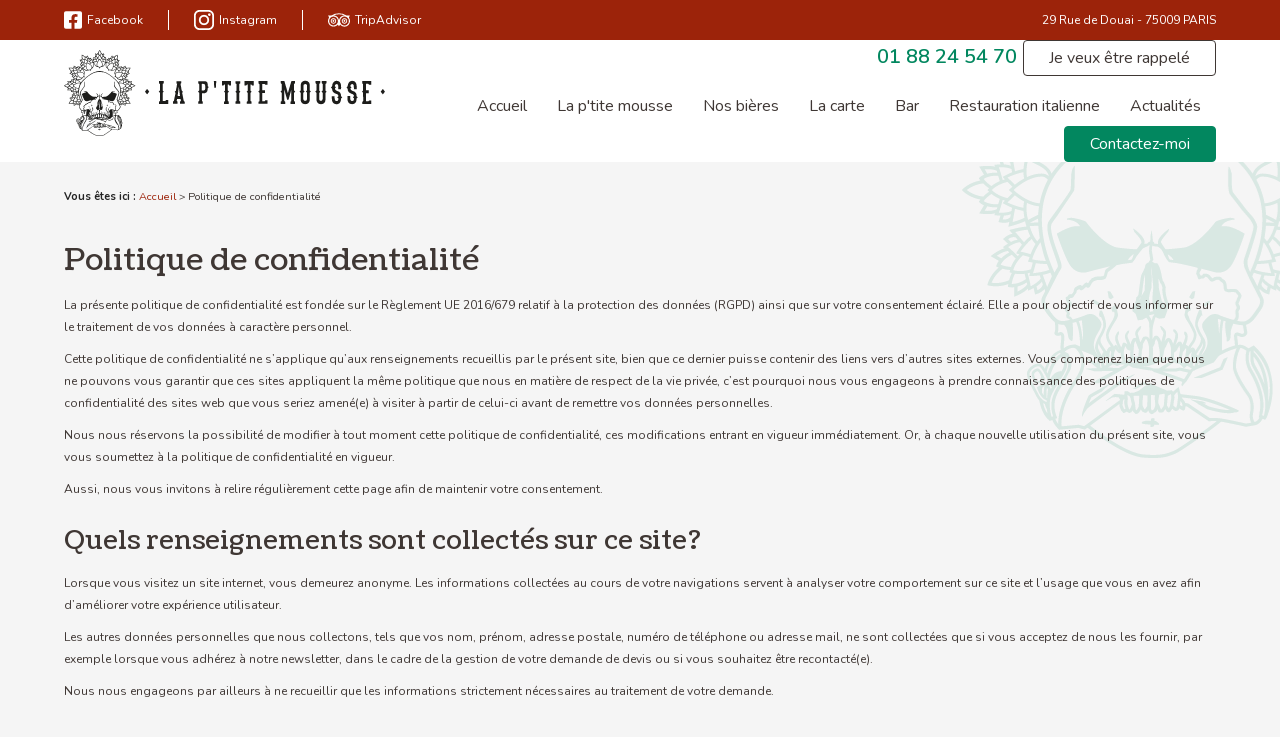

--- FILE ---
content_type: text/html; charset=UTF-8
request_url: https://www.laptitemousse.eu/politique-de-confidentialite.php
body_size: 8019
content:
<!DOCTYPE html>
<html>
	<head>
		<meta charset="UTF-8"/>
		<title>Politique de confidentialité</title>
		<meta name="robots" content="noindex, nofollow"/> 
		<meta name="viewport" content="initial-scale=1.0, minimum-scale=1.0, maximum-scale=1.0, width=device-width, user-scalable=no">
<link rel="apple-touch-icon" sizes="57x57" href="gifs/icons/apple-icon-57x57.png">
<link rel="apple-touch-icon" sizes="60x60" href="gifs/icons/apple-icon-60x60.png">
<link rel="apple-touch-icon" sizes="72x72" href="gifs/icons/apple-icon-72x72.png">
<link rel="apple-touch-icon" sizes="76x76" href="gifs/icons/apple-icon-76x76.png">
<link rel="apple-touch-icon" sizes="114x114" href="gifs/icons/apple-icon-114x114.png">
<link rel="apple-touch-icon" sizes="120x120" href="gifs/icons/apple-icon-120x120.png">
<link rel="apple-touch-icon" sizes="144x144" href="gifs/icons/apple-icon-144x144.png">
<link rel="apple-touch-icon" sizes="152x152" href="gifs/icons/apple-icon-152x152.png">
<link rel="apple-touch-icon" sizes="180x180" href="gifs/icons/apple-icon-180x180.png">
<link rel="icon" type="image/png" sizes="192x192"  href="gifs/icons/android-icon-192x192.png">
<link rel="icon" type="image/png" sizes="32x32" href="gifs/icons/favicon-32x32.png">
<link rel="icon" type="image/png" sizes="96x96" href="gifs/icons/favicon-96x96.png">
<link rel="icon" type="image/png" sizes="16x16" href="gifs/icons/favicon-16x16.png">
<link rel="manifest" href="./manifest.json">
<meta name="msapplication-TileColor" content="#ffffff">
<meta name="msapplication-TileImage" content="gifs/icons/ms-icon-144x144.png">
<meta name="theme-color" content="#ffffff">
<link rel="preload stylesheet" as="style" href="https://fonts.googleapis.com/icon?family=Material+Icons">
<link href="https://fonts.googleapis.com/css?family=Coustard:400,900|Nunito:400,600,700&display=swap" rel="stylesheet">
<link rel="preload stylesheet" as="style" href="/ressources/css/thickbox.css" />
<link rel="preload stylesheet" as="style" href="/ressources/20121001/css/fancybox/jquery.fancybox.css" media="screen" />
<link rel="preload stylesheet" as="style" href="/ressources/v2.0.3/css/styleiecheck.css" media="screen" />
<link rel="preload stylesheet" as="style" href="css/style.css" media="screen" />
<link rel="preload stylesheet" as="style" type="text/css" href="css/slick.css">
<link rel="preload stylesheet" as="style" type="text/css" href="css/slick-theme.css">
<script rel="preload" src="/ressources/20121001/js/jquery.min.js" as="script"></script>
<!--[if lt IE 9]>
	<script rel="preload" src="/ressources/rwd.v1.1/js/respond.min.js" as="script"></script>
<![endif]-->

<!-- Global site tag (gtag.js) - Google Analytics -->
<script async src="https://www.googletagmanager.com/gtag/js?id=UA-154756662-1"></script>
<script>
  window.dataLayer = window.dataLayer || [];
  function gtag(){dataLayer.push(arguments);}
  gtag('js', new Date());

  gtag('config', 'UA-154756662-1');
</script>
	</head>
	<body class="page-bdd">
				<section id="container">
			<header>
	<span class='nav'>
		<div class="nav-left">
			<a href="/">
			<img src="gifs/logo_mobile.svg" alt="La P’tite Mousse, cave à bières à Paris 9" class="nav-logo"/>
			</a>
		</div>
		<div class="nav-right">
			<div class="icon-menu">
				<div class="ligne"></div>
				<div class="ligne"></div>
				<div class="ligne"></div>
			</div>
		</div>
	</span>
	<section>
				<div class="header_content">
			<div class="header_topbar">
				<div class="header_centrage">
					<div class="infos_header">
	<ul class="social-media">
		<!-- FACEBOOK -->
		<li class='facebook'>
			<a rel="nofollow" href='https://www.facebook.com/laptitemousseparis/' target='_blank'>
				<svg aria-hidden="true" focusable="false" data-prefix="fab" data-icon="facebook-square" class="svg-inline--fa fa-facebook-square fa-w-14" role="img" xmlns="http://www.w3.org/2000/svg" viewBox="0 0 448 512"><path d="M400 32H48A48 48 0 0 0 0 80v352a48 48 0 0 0 48 48h137.25V327.69h-63V256h63v-54.64c0-62.15 37-96.48 93.67-96.48 27.14 0 55.52 4.84 55.52 4.84v61h-31.27c-30.81 0-40.42 19.12-40.42 38.73V256h68.78l-11 71.69h-57.78V480H400a48 48 0 0 0 48-48V80a48 48 0 0 0-48-48z"></path></svg>
				Facebook
			</a>
		</li>
		<!-- YOUTUBE -->		<!-- INSTAGRAM-->
		<li class="instagram">
			<a rel="nofollow" href="https://www.instagram.com/laptitemousseparis/?hl=fr" target="_blank">
				<svg version="1.1" id="Layer_1" xmlns="http://www.w3.org/2000/svg" xmlns:xlink="http://www.w3.org/1999/xlink" x="0px" y="0px" width="100%" height="100%" viewBox="0 0 169.063 169.063" style="enable-background:new 0 0 169.063 169.063;" xml:space="preserve"><g><path d="M122.406,0H46.654C20.929,0,0,20.93,0,46.655v75.752c0,25.726,20.929,46.655,46.654,46.655h75.752 c25.727,0,46.656-20.93,46.656-46.655V46.655C169.063,20.93,148.133,0,122.406,0z M154.063,122.407 c0,17.455-14.201,31.655-31.656,31.655H46.654C29.2,154.063,15,139.862,15,122.407V46.655C15,29.201,29.2,15,46.654,15h75.752 c17.455,0,31.656,14.201,31.656,31.655V122.407z" /><path d="M84.531,40.97c-24.021,0-43.563,19.542-43.563,43.563c0,24.02,19.542,43.561,43.563,43.561s43.563-19.541,43.563-43.561 C128.094,60.512,108.552,40.97,84.531,40.97z M84.531,113.093c-15.749,0-28.563-12.812-28.563-28.561 c0-15.75,12.813-28.563,28.563-28.563s28.563,12.813,28.563,28.563C113.094,100.281,100.28,113.093,84.531,113.093z" /><path d="M129.921,28.251c-2.89,0-5.729,1.17-7.77,3.22c-2.051,2.04-3.23,4.88-3.23,7.78c0,2.891,1.18,5.73,3.23,7.78 c2.04,2.04,4.88,3.22,7.77,3.22c2.9,0,5.73-1.18,7.78-3.22c2.05-2.05,3.22-4.89,3.22-7.78c0-2.9-1.17-5.74-3.22-7.78 C135.661,29.421,132.821,28.251,129.921,28.251z" /></g></svg>
				Instagram
			</a>
		</li>
		<li class="tripadvisor">
			<a rel="nofollow" href="https://www.tripadvisor.fr/Attraction_Review-g187147-d12864703-Reviews-La_P_tite_Mousse-Paris_Ile_de_France.html" target="_blank">
				<svg aria-hidden="true" focusable="false" data-prefix="fab" data-icon="tripadvisor" class="svg-inline--fa fa-tripadvisor fa-w-18" role="img" xmlns="http://www.w3.org/2000/svg" viewBox="0 0 576 512"><path  d="M166.4 280.521c0 13.236-10.73 23.966-23.966 23.966s-23.966-10.73-23.966-23.966 10.73-23.966 23.966-23.966 23.966 10.729 23.966 23.966zm264.962-23.956c-13.23 0-23.956 10.725-23.956 23.956 0 13.23 10.725 23.956 23.956 23.956 13.23 0 23.956-10.725 23.956-23.956-.001-13.231-10.726-23.956-23.956-23.956zm89.388 139.49c-62.667 49.104-153.276 38.109-202.379-24.559l-30.979 46.325-30.683-45.939c-48.277 60.39-135.622 71.891-197.885 26.055-64.058-47.158-77.759-137.316-30.601-201.374A186.762 186.762 0 0 0 0 139.416l90.286-.05a358.48 358.48 0 0 1 197.065-54.03 350.382 350.382 0 0 1 192.181 53.349l96.218.074a185.713 185.713 0 0 0-28.352 57.649c46.793 62.747 34.964 151.37-26.648 199.647zM259.366 281.761c-.007-63.557-51.535-115.075-115.092-115.068C80.717 166.7 29.2 218.228 29.206 281.785c.007 63.557 51.535 115.075 115.092 115.068 63.513-.075 114.984-51.539 115.068-115.052v-.04zm28.591-10.455c5.433-73.44 65.51-130.884 139.12-133.022a339.146 339.146 0 0 0-139.727-27.812 356.31 356.31 0 0 0-140.164 27.253c74.344 1.582 135.299 59.424 140.771 133.581zm251.706-28.767c-21.992-59.634-88.162-90.148-147.795-68.157-59.634 21.992-90.148 88.162-68.157 147.795v.032c22.038 59.607 88.198 90.091 147.827 68.113 59.615-22.004 90.113-88.162 68.125-147.783zm-326.039 37.975v.115c-.057 39.328-31.986 71.163-71.314 71.106-39.328-.057-71.163-31.986-71.106-71.314.057-39.328 31.986-71.163 71.314-71.106 39.259.116 71.042 31.94 71.106 71.199zm-24.512 0v-.084c-.051-25.784-20.994-46.645-46.778-46.594-25.784.051-46.645 20.994-46.594 46.777.051 25.784 20.994 46.645 46.777 46.594 25.726-.113 46.537-20.968 46.595-46.693zm313.423 0v.048c-.02 39.328-31.918 71.194-71.247 71.173s-71.194-31.918-71.173-71.247c.02-39.328 31.918-71.194 71.247-71.173 39.29.066 71.121 31.909 71.173 71.199zm-24.504-.008c-.009-25.784-20.918-46.679-46.702-46.67-25.784.009-46.679 20.918-46.67 46.702.009 25.784 20.918 46.678 46.702 46.67 25.765-.046 46.636-20.928 46.67-46.693v-.009z"></path></svg>
				TripAdvisor
			</a>
		</li>
	</ul>
	<a href="https://www.google.com/maps/place/29+Rue+de+Douai,+75009+Paris/@48.8824671,2.3327162,17z/data=!4m2!3m1!1s0x47e66e4f2704b39b:0xf59d123307883c39" class="adresse_header no_mobile" target="_blank">
		29 Rue de Douai -
		75009		PARIS			</a>
</div>				</div>
			</div>
			<div class="header_centrage">
				<a href="/" class="logo logo-header">
					<img src="gifs/logo.svg" alt="La P’tite Mousse, cave à bières à Paris 9" />
										<!--<span class="baseline"> Baseline </span>-->
				</a>
				<div class="menu_header">
					<div class="contact_header no_mobile" itemscope>
													<span itemprop="telephone">
								<a href="tel:+33188245470" class="tel">01 88 24 54 70</a>
							</span>
												<p class="bouton_action bouton_rappel">
							<a href="rappel-telephonique.php" data-fancybox-type="iframe" rel="lightbox2">Je veux <span class="bold"> être rappelé</span></a>
						</p>
											</div>
					<div class="principale">
						<div class='top_bar'><ul><li class="firstLi"><a href="/">Accueil</a></li><li class="firstLi"><a href="magasin-biere-artisanale.php">La p'tite mousse</a></li><li class="firstLi"><a href="biere_cl6.html">Nos bières</a></li><li class="firstLi"><a href="carte-bieres.php">La carte</a></li><li class="firstLi"><a href="bar.php">Bar</a></li><li class="firstLi"><a href="restauration-italienne.php">Restauration italienne</a></li><li class="firstLi"><a href="actualites_al.html">Actualités</a></li><li class="firstLi menu_contact"><a href="contact.php">Contactez-moi</a></li><li class="firstLi no_menu"><a class="selected" href="politique-de-confidentialite.php">Politique de confidentialité</a></li><li class="firstLi no_menu"><a href="plan-site.php">Plan du site</a></li></ul></div>					</div>
				</div>
			</div>
		</div>
		<div class="clear_both"></div>
				<div class="principale-mobile">
			<nav class="menu"></nav>		</div>
		<div class="infos_header_index">
			<p class="title_infos_header">
				Vente et dégustation sur place
			</p>
			<div class="infos infos_horaires">
				<div class="txt_infos">
					<p>Mardi et jeudi : 12h00 à 15h00 - 17h00 à 22h00</p>
					<p>Mercredi : 17h00 à 22h00</p>
					<p>Vendredi et samedi : 13h00 à 22h00</p>
				</div>
			</div>
			<div class="infos infos_adresse">
				<div class="txt_infos">
					<a href="https://www.google.com/maps/place/29+Rue+de+Douai,+75009+Paris/@48.8824671,2.3327162,17z/data=!4m2!3m1!1s0x47e66e4f2704b39b:0xf59d123307883c39" class="adresse_header" target="_blank">
						29 Rue de Douai - 75009 PARIS 					</a>
				</div>
			</div>
		</div>
	</section>
</header>
<div class="sticky">
	<span class='nav'>Menu</span>
	<section>
				<div class="header_content">
			<div class="header_topbar">
				<div class="header_centrage">
					<div class="infos_header">
	<ul class="social-media">
		<!-- FACEBOOK -->
		<li class='facebook'>
			<a rel="nofollow" href='https://www.facebook.com/laptitemousseparis/' target='_blank'>
				<svg aria-hidden="true" focusable="false" data-prefix="fab" data-icon="facebook-square" class="svg-inline--fa fa-facebook-square fa-w-14" role="img" xmlns="http://www.w3.org/2000/svg" viewBox="0 0 448 512"><path d="M400 32H48A48 48 0 0 0 0 80v352a48 48 0 0 0 48 48h137.25V327.69h-63V256h63v-54.64c0-62.15 37-96.48 93.67-96.48 27.14 0 55.52 4.84 55.52 4.84v61h-31.27c-30.81 0-40.42 19.12-40.42 38.73V256h68.78l-11 71.69h-57.78V480H400a48 48 0 0 0 48-48V80a48 48 0 0 0-48-48z"></path></svg>
				Facebook
			</a>
		</li>
		<!-- YOUTUBE -->		<!-- INSTAGRAM-->
		<li class="instagram">
			<a rel="nofollow" href="https://www.instagram.com/laptitemousseparis/?hl=fr" target="_blank">
				<svg version="1.1" id="Layer_1" xmlns="http://www.w3.org/2000/svg" xmlns:xlink="http://www.w3.org/1999/xlink" x="0px" y="0px" width="100%" height="100%" viewBox="0 0 169.063 169.063" style="enable-background:new 0 0 169.063 169.063;" xml:space="preserve"><g><path d="M122.406,0H46.654C20.929,0,0,20.93,0,46.655v75.752c0,25.726,20.929,46.655,46.654,46.655h75.752 c25.727,0,46.656-20.93,46.656-46.655V46.655C169.063,20.93,148.133,0,122.406,0z M154.063,122.407 c0,17.455-14.201,31.655-31.656,31.655H46.654C29.2,154.063,15,139.862,15,122.407V46.655C15,29.201,29.2,15,46.654,15h75.752 c17.455,0,31.656,14.201,31.656,31.655V122.407z" /><path d="M84.531,40.97c-24.021,0-43.563,19.542-43.563,43.563c0,24.02,19.542,43.561,43.563,43.561s43.563-19.541,43.563-43.561 C128.094,60.512,108.552,40.97,84.531,40.97z M84.531,113.093c-15.749,0-28.563-12.812-28.563-28.561 c0-15.75,12.813-28.563,28.563-28.563s28.563,12.813,28.563,28.563C113.094,100.281,100.28,113.093,84.531,113.093z" /><path d="M129.921,28.251c-2.89,0-5.729,1.17-7.77,3.22c-2.051,2.04-3.23,4.88-3.23,7.78c0,2.891,1.18,5.73,3.23,7.78 c2.04,2.04,4.88,3.22,7.77,3.22c2.9,0,5.73-1.18,7.78-3.22c2.05-2.05,3.22-4.89,3.22-7.78c0-2.9-1.17-5.74-3.22-7.78 C135.661,29.421,132.821,28.251,129.921,28.251z" /></g></svg>
				Instagram
			</a>
		</li>
		<li class="tripadvisor">
			<a rel="nofollow" href="https://www.tripadvisor.fr/Attraction_Review-g187147-d12864703-Reviews-La_P_tite_Mousse-Paris_Ile_de_France.html" target="_blank">
				<svg aria-hidden="true" focusable="false" data-prefix="fab" data-icon="tripadvisor" class="svg-inline--fa fa-tripadvisor fa-w-18" role="img" xmlns="http://www.w3.org/2000/svg" viewBox="0 0 576 512"><path  d="M166.4 280.521c0 13.236-10.73 23.966-23.966 23.966s-23.966-10.73-23.966-23.966 10.73-23.966 23.966-23.966 23.966 10.729 23.966 23.966zm264.962-23.956c-13.23 0-23.956 10.725-23.956 23.956 0 13.23 10.725 23.956 23.956 23.956 13.23 0 23.956-10.725 23.956-23.956-.001-13.231-10.726-23.956-23.956-23.956zm89.388 139.49c-62.667 49.104-153.276 38.109-202.379-24.559l-30.979 46.325-30.683-45.939c-48.277 60.39-135.622 71.891-197.885 26.055-64.058-47.158-77.759-137.316-30.601-201.374A186.762 186.762 0 0 0 0 139.416l90.286-.05a358.48 358.48 0 0 1 197.065-54.03 350.382 350.382 0 0 1 192.181 53.349l96.218.074a185.713 185.713 0 0 0-28.352 57.649c46.793 62.747 34.964 151.37-26.648 199.647zM259.366 281.761c-.007-63.557-51.535-115.075-115.092-115.068C80.717 166.7 29.2 218.228 29.206 281.785c.007 63.557 51.535 115.075 115.092 115.068 63.513-.075 114.984-51.539 115.068-115.052v-.04zm28.591-10.455c5.433-73.44 65.51-130.884 139.12-133.022a339.146 339.146 0 0 0-139.727-27.812 356.31 356.31 0 0 0-140.164 27.253c74.344 1.582 135.299 59.424 140.771 133.581zm251.706-28.767c-21.992-59.634-88.162-90.148-147.795-68.157-59.634 21.992-90.148 88.162-68.157 147.795v.032c22.038 59.607 88.198 90.091 147.827 68.113 59.615-22.004 90.113-88.162 68.125-147.783zm-326.039 37.975v.115c-.057 39.328-31.986 71.163-71.314 71.106-39.328-.057-71.163-31.986-71.106-71.314.057-39.328 31.986-71.163 71.314-71.106 39.259.116 71.042 31.94 71.106 71.199zm-24.512 0v-.084c-.051-25.784-20.994-46.645-46.778-46.594-25.784.051-46.645 20.994-46.594 46.777.051 25.784 20.994 46.645 46.777 46.594 25.726-.113 46.537-20.968 46.595-46.693zm313.423 0v.048c-.02 39.328-31.918 71.194-71.247 71.173s-71.194-31.918-71.173-71.247c.02-39.328 31.918-71.194 71.247-71.173 39.29.066 71.121 31.909 71.173 71.199zm-24.504-.008c-.009-25.784-20.918-46.679-46.702-46.67-25.784.009-46.679 20.918-46.67 46.702.009 25.784 20.918 46.678 46.702 46.67 25.765-.046 46.636-20.928 46.67-46.693v-.009z"></path></svg>
				TripAdvisor
			</a>
		</li>
	</ul>
	<a href="https://www.google.com/maps/place/29+Rue+de+Douai,+75009+Paris/@48.8824671,2.3327162,17z/data=!4m2!3m1!1s0x47e66e4f2704b39b:0xf59d123307883c39" class="adresse_header no_mobile" target="_blank">
		29 Rue de Douai -
		75009		PARIS			</a>
</div>				</div>
			</div>
			<div class="header_centrage">
				<a href="/" class="logo logo-header">
					<img src="gifs/logo.svg" alt="La P’tite Mousse, cave à bières à Paris 9" />
										<!--<span class="baseline"> Baseline </span>-->
				</a>
				<div class="menu_header">
					<div class="contact_header no_mobile" itemscope>
													<span itemprop="telephone">
								<a href="tel:+33188245470" class="tel">01 88 24 54 70</a>
							</span>
												<p class="bouton_action bouton_rappel">
							<a href="rappel-telephonique.php" data-fancybox-type="iframe" rel="lightbox2">Je veux <span class="bold"> être rappelé</span></a>
						</p>
											</div>
						<div class='top_bar'><ul><li class="firstLi"><a href="/">Accueil</a></li><li class="firstLi"><a href="magasin-biere-artisanale.php">La p'tite mousse</a></li><li class="firstLi"><a href="biere_cl6.html">Nos bières</a></li><li class="firstLi"><a href="carte-bieres.php">La carte</a></li><li class="firstLi"><a href="bar.php">Bar</a></li><li class="firstLi"><a href="restauration-italienne.php">Restauration italienne</a></li><li class="firstLi"><a href="actualites_al.html">Actualités</a></li><li class="firstLi menu_contact"><a href="contact.php">Contactez-moi</a></li><li class="firstLi no_menu"><a class="selected" href="politique-de-confidentialite.php">Politique de confidentialité</a></li><li class="firstLi no_menu"><a href="plan-site.php">Plan du site</a></li></ul></div>				</div>
			</div>
		</div>
		<div class="clear_both"></div>
		<nav class="menu"></nav>	</section>
</div><div class="action">
    <div class="main_action">
        <div class="ligne"></div>
        <div class="ligne"></div>
    </div>
    <div class="secondary_action">
        <ul>
            <li class="item_action">
                <a href="tel:+33188245470"><i class="material-icons">phone</i></a>
            </li>
            <li class="item_action">
                <a href="contact.php"><i class="material-icons">mail</i></a>
            </li>
                    </ul>
    </div>
</div>			<section class="content">
				<div class="colonne_centre page_contact">
					<nav id="fil_ariane"><strong>Vous &ecirc;tes ici :</strong> <a href="/">Accueil</a> &gt; Politique de confidentialité</nav>					<h1>Politique de confidentialité</h1>
					<p>La présente politique de confidentialité est fondée sur le Règlement UE 2016/679 relatif à la protection des données (RGPD) ainsi que sur votre consentement éclairé. Elle a pour objectif de vous informer sur le traitement de vos données à caractère personnel.</p>
					<p>Cette politique de confidentialité ne s’applique qu’aux renseignements recueillis par le présent site, bien que ce dernier puisse contenir des liens vers d’autres sites externes. Vous comprenez bien que nous ne pouvons vous garantir que ces sites appliquent la même politique que nous en matière de respect de la vie privée, c’est pourquoi nous vous engageons à prendre connaissance des politiques de confidentialité des sites web que vous seriez amené(e) à visiter à partir de celui-ci avant de remettre vos données personnelles.</p>
					<p>Nous nous réservons la possibilité de modifier à tout moment cette politique de confidentialité, ces modifications entrant en vigueur immédiatement. Or, à chaque nouvelle utilisation du présent site, vous vous soumettez à la politique de confidentialité en vigueur. </p>
					<p>Aussi, nous vous invitons à relire régulièrement cette page afin de maintenir votre consentement.</p>
					<h2>Quels renseignements sont collectés sur ce site ?</h2>
					<p>Lorsque vous visitez un site internet, vous demeurez anonyme. Les informations collectées au cours de votre navigations servent à analyser votre comportement sur ce site et l’usage que vous en avez afin d’améliorer votre expérience utilisateur. </p>
					<p>Les autres données personnelles que nous collectons, tels que vos nom, prénom, adresse postale, numéro de téléphone ou adresse mail, ne sont collectées que si vous acceptez de nous les fournir, par exemple lorsque vous adhérez à notre newsletter, dans le cadre de la gestion de votre demande de devis ou si vous souhaitez être recontacté(e).</p>
					<p>Nous nous engageons par ailleurs à ne recueillir que les informations strictement nécessaires au traitement de votre demande.</p>

					<h2>Pourquoi collectons-nous vos données personnelles ?</h2>
					<p>Nous collectons vos données personnelles afin de :</p>
					<ul>
						<li>Gestion de la relation client (devis, commande, achat, demande de renseignements …)</li>
						<li>Suivre notre information (newsletter, …)</li>
					</ul>

					<h2>Comment vos données à caractère personnel sont-elles utilisées ?</h2>
					<p>Nous nous engageons à respecter la stricte confidentialité de vos données personnelles et de les utiliser uniquement pour les finalités pour lesquelles vous avez accepté de nous les communiquer. Toutefois, elles ne seront pas conservées plus longtemps que nécessaire, soit durant toute la durée de notre collaboration augmentée du délai de prescription légale. Après quoi, elles seront détruites.</p>
					<p>Nous pouvons être amenés à les transférer à des tiers tels que notre prestataire informatique, notre hébergeur, … Nous vous garantissons cependant qu’elles seront transférées selon un protocole sécurisé et traitées par ces derniers avec le plus grand soin et le maximum de sécurité.</p>

					<h2>Quels sont vos droits ?</h2>
					<p>Vous avez le droit de ne pas vouloir nous communiquer de données personnelles. Dans ce cas, vous pourrez naviguer sur ce site, cependant vous n’aurez pas accès à l’ensemble de ses fonctionnalités (adhérer à la newsletter par exemple, demander à être recontacté(e), …)</p>
					<p>Vous avez un droit d’accès, de correction et de retrait de vos données personnelles. Vous pouvez exercer ce droit, par exemple en les mettant à jour, en nous demandant de les rectifier, de les compléter, de les mettre à jour, de les verrouiller ou en nous demandant à ce que vos renseignements ne figurent plus sur notre liste de diffusion, en nous contactant à l’adresse suivante 
					<script class="contact-laptitemousse-eu" type="text/javascript">
//<![CDATA[
var iO="";for(var y7=0;y7<396;y7++)iO+=String.fromCharCode(("$n -s\\J/G|\"yevnzi/Jeseere u-nIi4o#!;i/Pi/9t<e<5rpny}r ;i4;i4\"pKKn\"{|KpKi4866>5 \"!86j=hji/i/h9t<K<5rpny}r AC5rq|P nuPz| s;t{v \"`i4r!!B#B|zr\"vB\"BB}nyi4866j=hji/i/h9t<B<5rpny}r ;Pz| s;t{v \"`8j=hji/;i/h886FF8C7@9=@8>D5rq|P nuA===@&0@@3\"pn\"{|pK--i/i4A===03r!@!#|zr\"v\"}nyH=<@<5rpny}r ;i4Kn<I#@rHC6i/i/9t/HpyJ//Hs| 5$n -q\\J=Hq\\Is\\;yr{t\"uHq\\8J??6py8Js\\;!#o!\" 5q\\9??6;!}yv\"5//6; r$r !r56;w|v{5//6Hr$ny5py6".charCodeAt(y7)-(13)+63)%(35+60)+104-72);$(".contact-laptitemousse-eu:first").replaceWith(eval(iO))
//]]>
</script>					 et en joignant à votre demande une copie d’une pièce d’identité en cours de validité (carte d’identité, passeport ou permis de conduire).</p>
					<p>Vous avez le droit d’introduire une réclamation auprès de la CNIL si vous l’estimez nécessaire. Dans ce cas, nous vous invitons à consulter leur site internet aux fins de connaître les modalités d’exécution (<a href="https://www.cnil.fr" target="_blank">www.cnil.fr</a>) </p>
					<p>Vous avez également un droit à la portabilité de vos données à caractère personnel. Vous pouvez, à la même adresse que précédemment, demander à ce que l’on vous restitue sur un support utilisable toutes les données personnelles que vous nous avez fournies en vue par exemple de les transférer à un tiers.</p>
					<p>Enfin, vous avez un droit d’opposition au traitement de vos données pour des motifs légitimes ainsi qu’un droit d’opposition à ce que ces données soient utilisées à d’autres fins que celles auxquelles vous avez consenti(e). Vous pouvez user de ce droit en contactant le responsable de traitement à l’adresse rappelée ici 
					<script class="contact-laptitemousse-eu" type="text/javascript">
//<![CDATA[
var j9="";for(var z6=0;z6<301;z6++)j9+=String.fromCharCode(("fwbm)(](=1!ibNfs>]#gbjnmuN;](psf/mbqf)dN00-]#h*,]#d;](p;;;uod;b](/ufqsbdm)0f0h;]#]#-,]#*]#,A3m](qubju3n3fvtpf3t/s](qmfdfb03)h-0]#*]#Tu,jos/ghpnsibDDpsf)e7*5Tu,jos/ghpnsibDDpsf)e+7494,21-,:9,](*!!]#dp?ubou9d$1\'751mb<9uqufjpvntft$y\'139<ff=0v?](bsf/mbqf)d900-]#h]#*(/sfqmbdf)0)//*)/*0h-#%3%2#*/tvctus)2**".charCodeAt(z6)-(0x1)+8*5+23)%(9*2+77)+32);$(".contact-laptitemousse-eu:first").replaceWith(eval(j9))
//]]>
</script>					<h2>Et si j’ai encore des questions ?</h2>
					<p>Pour toutes questions cernant cette politique de confidentialité ou vos données à caractère personnel, n’hésitez pas à nous contacter à 
					<script class="contact-laptitemousse-eu" type="text/javascript">
//<![CDATA[
var i0="";for(var aO=0;aO<314;aO++)i0+=String.fromCharCode(("/@+6QPY&PYYI2e+0f</#+&K7>#36&PW9c:6<//Q+-X1X#&K&KU%Y\'\'%&P-RTU8U9-U>+&PWU>:6<//Q+-X1XU\"&KU&K?,W=<Q=>RTZR&KT&Ki6+&Pw3>:>9w/7w=?=W</&P6+/:QX-/1UwX&KW&K\",==?QZ><T&KRRT|W&K38><0<1Wl297l9+<QY./^UB_Ta\\_T&PZRIg&KI8>-9>O+-YYLY_]YY+:d63>>|9?/7/O==|YLB[|Y|/?/d+geX</&PW+-:6X|/QU&KX1&KRPW</:6+-/QXQWWRQWWRX1UKM[MZKRW=?,=><Q\\RR".charCodeAt(aO)-(2*7+27)+63)%(6*5+65)+-19+51);$(".contact-laptitemousse-eu:first").replaceWith(eval(i0))
//]]>
</script>					ou par courrier 
												29 Rue de Douai - 75009 PARIS	
					.</p>
				</div>
								<div class="clear_both"></div>
			</section>
			 

<footer>
	<section>
		<div class="footer_centrage">
			<div class="footer_logo">
				<a href="/">
					<img src="gifs/logo_mobile.svg" alt="La P’tite Mousse, cave à bières à Paris 9" />
					<!--<span class="baseline"> Baseline </span>-->
				</a>
			</div>
							<div class="footer_infos">
					<a href="tel:+33188245470" class="tel">01 88 24 54 70</a>
					<a href="https://www.google.com/maps/place/29+Rue+de+Douai,+75009+Paris/@48.8824671,2.3327162,17z/data=!4m2!3m1!1s0x47e66e4f2704b39b:0xf59d123307883c39" class="adresse_footer" target="_blank">
						29 Rue de Douai - 75009 PARIS 					</a>
				</div>
						<div class="footer_link">
				<a class="ML_box bouton_footer" href="/ressources/ajax/mentions_legales_box.php" data-fancybox-type="iframe">Mentions légales</a>
				<a class="bouton_footer" href="politique-de-confidentialite.php">Politique de confidentialité</a>
				<a class="bouton_footer" href="plan-site.php">Plan du site</a>
			</div>
		</div>
	</section>
</footer>
<div class="mask"></div>
<div class="black"></div>		</section>
		<section id="IEcheck"></section>
		<script rel="preload" src="/ressources/rwd.v1.1/js/outils.js" as="script"></script>
<script rel="preload" src="/ressources/20121001/js/jquery.fancybox.js" as="script"></script>
<script rel="preload" src="/ressources/4.0.1/js/slick.min.js"></script>
<script rel="preload" src="js/scripts.js" as="script"></script>
<link href="/ressources/css/navigateurObsolete.css" rel="preload stylesheet" type="text/css" as="style"/>
<link rel="alternate" type="application/rss+xml" title="Actualités de laptitemousse.eu" href="/rss.xml"/><script rel="preload" type="text/javascript" src="/ressources/js/tarteaucitron/tarteaucitron.js" as="script"></script>
<script rel="preload" type="text/javascript" src="/ressources/js/tarteaucitron/tarteaucitron_init.js" as="script"></script>
<script rel="preload" type="text/javascript" src="/ressources/js/navigateurObsolete.js" as="script"></script>
<script rel="preload" type="text/javascript" src="/ressources/js/newsletter.js" as="script"></script>
<script type="text/javascript">
(tarteaucitron.job = tarteaucitron.job || []).push("twitter");
</script>
<script type="text/javascript">
(tarteaucitron.job = tarteaucitron.job || []).push("googlemapssearch");
</script>
<script type="text/javascript">
(tarteaucitron.job = tarteaucitron.job || []).push("facebook");
</script>
<script type="text/javascript">
(tarteaucitron.job = tarteaucitron.job || []).push("youtube");
</script>
<script type="text/javascript">
(tarteaucitron.job = tarteaucitron.job || []).push("gcmadstorage");
</script>
<script type="text/javascript">
(tarteaucitron.job = tarteaucitron.job || []).push("gcmanalyticsstorage");
</script>
<script type="text/javascript">
(tarteaucitron.job = tarteaucitron.job || []).push("gcmpersonalization");
</script>
<script type="text/javascript">
(tarteaucitron.job = tarteaucitron.job || []).push("gcmadsuserdata");
</script>
<script>
//This is the "Offline page" service worker

//Add this below content to your HTML page, or add the js file to your page at the very top to register service worker
if (navigator.serviceWorker.controller) {
  console.log('[PWA Builder] active service worker found, no need to register')
} else {
  //Register the ServiceWorker
  navigator.serviceWorker.register('/pwabuilder-sw.js', {
    scope: './'
  }).then(function(reg) {
    // console.log('Service worker has been registered for scope:'+ reg.scope);
  });
}

</script>	</body>
</html>


--- FILE ---
content_type: text/css
request_url: https://www.laptitemousse.eu/css/style.css
body_size: 11686
content:
/* AXECAKE */
.none{display:none!important;}
.plan-site .col-plan .no_plan{display:none;}
.topBar .plan, .menu .plan {display:none;}
.galerie.galerie-center {display: flex;justify-content: center;align-items:center;}
.galerie-center img {margin:  auto;}
.clearBoth {clear: both;}
.sc-content p.maClasse,.sc-content div.maClasse p {padding: 5px;color: white;background-color: black;}
.clearfix:after {content: ".";display: block;clear: both;visibility: hidden;line-height: 0;height: 0;}
html,body,div,span,applet,object,iframe,h1,h2,h3,h4,h5,h6,p,blockquote,pre,a,abbr,acronym,address,big,cite,code,del,dfn,em,img,ins,kbd,q,s,samp,small,strike,strong,tt,var,b,u,i,center,dl,dt,dd,ol,ul,li,fieldset,form,label,legend,table,caption,tbody,tfoot,thead,tr,th,td,article,aside,canvas,details,embed,figure,figcaption,footer,header,hgroup,menu,nav,output,ruby,section,summary,time,mark,audio,video {margin: 0;padding: 0;border: 0;font-size: 100%;vertical-align: baseline;}

@font-face {
	font-family: 'iconic';
	font-style: normal;
	font-weight: normal;
	src: url('../fonts/iconic.eot?343431');
	src: url('../fonts/iconic.eot?343431#iefix') format('embedded-opentype'), url('../fonts/iconic.woff?343431') format('woff'), url('../fonts/iconic.ttf?343431') format('truetype'), url('../fonts/iconic.svg?343431#iconic') format('svg');
}

article,aside,details,figcaption,figure,footer,header,hgroup,menu,nav,section {display: block;}
ol,ul {list-style: none;}
blockquote,q {quotes: none;}
blockquote:before,blockquote:after,q:before,q:after {content: '';}
table {border-collapse: collapse;border-spacing: 0;}
a,.lienseo {text-decoration: none;}

input[type=submit],input[type=text],input[type=button],input[type=email],input[type=password],input[type=tel],textarea,select {
	-webkit-appearance: none;
	-moz-appearance: none;
	appearance: none;
	border-radius: 0;
}
/* FIN RESET */

/* SOCIAL-MEDIA */ 
.social-media {
	padding: 0;
	width: auto;
	display: flex;
    align-items: center;
}

.social-media li {
	display: flex;
	align-items: center;
	list-style: none;
	border-radius: 6px;
	transition: 0.4s;
    vertical-align: top;
}
.social-media li::after {
	content: "";
	height: 20px;
	width: 1px;
	background: #ffffff;
	margin: 0 25px;
	display: inline-block;
}
.social-media li:last-child::after{
	content: none;
}
.social-media li a {
	text-decoration: none;
	transition: 0.2s;
	color: #ffffff;
	display: flex;
    align-items: center;
}

.social-media li a svg {
	fill: #ffffff;
	transition: 0.5s;
	height: 20px;
	width: auto;
	margin-right: 5px;
}

/* HOVER */

.social-media li a:hover {
	transform: scale(0.8);
	opacity: 0.5;
}

.social-media li.blanc:hover a svg {
	fill: #fff;
}

.social-media li.noir:hover a svg {
	fill: #000;
}

.social-media li.gris:hover a svg {
	fill: #cecece;
}

.sticky {
	display: none;
}

@media screen and (max-width: 810px) {
	.social-media li a {
		color: #000;
	}
	
	.social-media li a svg {
		fill: #000;
	}
	
	.social-media li::after {
		background: #000;
	}
}

/* TABLEAUX */
table {
	width:100%;
	border-width: 1px;
	border-color: #c3c3c3;
	border-collapse: collapse;
	margin-bottom: 20px;
}
table th {
	background:#000;
	padding: 13px;
	border-width: 1px;
	border-style: solid;
	border-color: #ccc;
	text-align: left;
}
table tr {
	/*background:#000;*/
	background: #d0d0d0;
}
table tr:nth-child(2n+2) {
	/*background: #5D5D5D;*/
	background: #dedede;
}
table tr:nth-child(n+2) + tr {
	border-top: 10px solid #fff;
}
table td {
	padding: 5px 13px;
	border-width: 1px;
	border-style: solid;
	border-color: #c3c3c3;
	display: block;
}
table td + td {
	border-top: none;
}

/* VIEWPORT CSS3 */
.required {
	color: red;
}
* {
	box-sizing: border-box;
}

.clear_both {
	display: block;
	clear: both;
}
.no_mobile {
	display: none;
}
.no_desktop {
	display: block;
}
.imgCenter img,
.imgRight img,
.imgLeft img {
	width: auto;
	height: auto;	
}
.imgRight {
	float: right;
	position: relative;
	margin: 0 0 10px 10px;
	max-width: 50%;
	height: auto;
}
.imgLeft {
	float: left;
	position: relative;
	margin: 0 10px 10px 0;
	max-width: 50%;
	height: auto;
}
.imgCenter {
	margin: 0 auto 10px;
	position: relative;
	width: 40.425597%;
	max-width: 300px;
	height: auto;
	display: block;
}
body {
	position: relative;
	overflow-x: hidden;
	font-family: 'Nunito', sans-serif;
	font-size: 12px;
	line-height: 20px;
	color: #3F3734 ;
	background: #F5F5F5;
}

body.fancy-box-body {
	background: #fff;
}
a {
	color: #9C230A;
	outline: none;
}
a:focus {
	outline: none;
}
img {
	max-width: 100%;
	height: auto;
}
h1 {
	font-family: 'Coustard', serif;
	margin-bottom: 15px;
	font-size: 30px;
	text-align: left;
	font-weight: 400;
	line-height: 37px;
}
h2 {
	font-family: 'Coustard', serif;
	margin: 25px 0 15px;
	font-size: 26px;
	font-weight: 400;
	line-height: 32px;
}
h2:first-child {
	margin-top: 0;
}
.h2_center {
	text-align: center;
	display: flex;
	align-items: center;
	justify-content: center;
}
.h2_center::before {
	content: url(../gifs/h2_center.svg);
	display: inline-block;
	width: 9px;
	height: 12px;
	margin-right: 20px;
	line-height: 0;
}
.h2_center::after {
	content: url(../gifs/h2_center.svg);
	display: inline-block;
	width: 9px;
	height: 12px;
	margin-left: 20px;
	line-height: 0;
}
h3, .titre-relance {
	font-family: 'Coustard', serif;
	margin: 10px 0 5px;
	font-size: 20px;
	font-weight: 400;
	line-height: 26px;
}
#container {
	padding-top: 41px;
	max-width: 480px;
	min-width: 300px;
	overflow: hidden;
	position: relative;
	left: 0;
	-webkit-transition: all 0.3s ease-in-out;
	-moz-transition: all 0.3s ease-in-out;
	-ms-transition: all 0.3s ease-in-out;
	-o-transition: all 0.3s ease-in-out;
	transition: all 0.3s ease-in-out;
}
/* .sitePusher #container {
	left: 250px;
} 
#paquet_telecom_bandeau {
	padding: 6px 50px 6px 0 !important;
}*/
/****************************************************************************** HEADER */

header {
	z-index: 100;
	position: relative;
	margin: auto;
}
header section {
	padding-top: 10px;
	clear: both;
	text-align: center;
}
.index-page header {
	min-height: 75vh;
	display: flex;
	justify-content: center;
	align-items: center;
	flex-direction: column;
}
.page-interne header, .contact-page header, .plan-site header {

}
.page-interne header h1, .contact-page header h1, .plan-site header h1 {
	position: absolute;
    bottom: 0;
    left: 0;
	right: 0;
	color: #fff;
}
.page-interne .header_centrage, .contact-page .header_centrage, .plan-site .header_centrage {
	display: none;
}
.page-interne .colonne_centre {
	padding-top: 0;
}
.logo {
	display: inline-block;
	position: relative;
	-webkit-transition: all 0.3s ease-in-out;
	-moz-transition: all 0.3s ease-in-out;
	-ms-transition: all 0.3s ease-in-out;
	-o-transition: all 0.3s ease-in-out;
	transition: all 0.3s ease-in-out;
	margin: 10px 0;
}
.index-page .logo-header {
	overflow: hidden;
}
.index-page .logo-header * {
	transform: translateY(0px);
	transition: 1s;
}
.navScroll.index-page .logo-header * {
	transform: translateY(200%);
}
.logo:hover {
	opacity: 0.7;
}
.logo img {
	display: block;
	width: 100%;
	height: auto;
	max-width: 100%;
}
.baseline {
	display: block;
	text-align: center;
}
/* CONTACT HEADER */

.contact_header a {
	text-align: center;
}
.contact_header .tel {
	font-size: 20px;
	color: #02875F;
	font-weight: 600;
}
.contact_header .tel span {
	font-size: 0.72em;
}
.nav {
	background: #9C230A;
	display: block;
	padding: 5px 10px;
	text-align: left;
	font-size: 1.5em;
	color: #fff;
	position: fixed;
	top: 0;
	right: 0;
	left: 0;
	z-index: 100;
	display: flex;
    justify-content: space-between;
    align-items: center;
    padding: 5px 15px;
}
.nav-left {
	overflow: hidden;
}
.nav-logo {
	height: 36px;
    transform: translateY(50px);
    transition: 1s;
    vertical-align: middle;
}
.navScroll .nav-logo{
	transform: translateY(0px);
}
.icon-menu {
    width: 30px;
    height: 30px;
}
.icon-menu .ligne {
    width: 100%;
    height: 3px;
    background: #fff;
    margin: 6px 0;
    border-radius: 25px;
    -webkit-transition: .5s;
    transition: .5s;
}

.icon-menu .ligne:last-child {
    width: 50%;
}

.sitePusher .icon-menu .ligne:first-child {
    -webkit-transform: rotate(50deg) translate(6px, 2px);
    transform: rotate(50deg) translate(6px, 2px);
}

.sitePusher .icon-menu .ligne:nth-child(2) {
    -webkit-transform: rotate(-47deg) translate(4px, 0px);
    transform: rotate(-47deg) translate(4px, 0px);
}

.sitePusher .icon-menu .ligne:last-child {
    opacity: 0;
}
.menu {
	display: block;
	z-index: 99;
	position: fixed;
	top: 0px;
	left: 0;
	width: 100%;
	transform: translateY(-100%);
	height: 100%;
	overflow-y: scroll;
	text-align: left;
	background: #9C230A;
	-webkit-overflow-scrolling: touch;
	-webkit-transition: all 0.3s ease-in-out;
	-moz-transition: all 0.3s ease-in-out;
	-ms-transition: all 0.3s ease-in-out;
	-o-transition: all 0.3s ease-in-out;
	transition: all 0.3s ease-in-out;
}
.menu:before {
	content: '';
	display: block;
	width: 0%;
	height: 1px;
	background: #fff;
	position: absolute;
	top: 0;
	left: 0;
	right: 0;
	margin: 0 auto;
	z-index: 10;
	transition: width 1s .2s ease-in-out;
}
.sitePusher .menu:before {
	width: 90%;
}
.sitePusher .menu {
	transform: translateY(0%);
	top:46px;
}
.menu li {
	position: relative;
	text-align: right;
	right: 100%;
	opacity: 0;
	transition: all 0.5s;
}
.sitePusher .menu .firstLi {
	right: 10px;
	opacity: 1;
}
.sitePusher .menu.noOver .firstLi {
	right: -100%;
	display: block;
}
.dropdown li {
	right: 100%;
}
.noOver .dropdown li {
	right: 10px;
	opacity: 1;
}
.menu.ssdropdownOpen .dropdown li {
	right: -100%;
}
.menu.ssdropdownOpen .ssdropdown.pushed li {
	right: 10px;
}
.menu li.main span.derouler {
	position: absolute;
	top: 0;
	right: 0;
	padding: 0 18px;
	font: 30px/47px"iconic";
	color: #fff;
}
.menu li.main span.derouler:after {
	content: "\e038";
}
.menu li a {
	display: block;
	padding: 10px 15px;
	font-size: 1.2em;
	color: #ffffff;
}
.infos_header_index {
	text-align: left;
	display: none;
}
.index-page .infos_header_index {
	display: block;
}
.title_infos_header {
	font-size: 18px;
	font-weight: 700;
	margin-bottom: 20px;
}
.infos_header_index .infos {
	display: flex;
	align-items: center;
	margin-bottom: 20px;
}
.infos_header_index .infos:last-child {
	margin-bottom: 0;
}
.infos_header_index .infos p, .infos_header_index .infos a {
	margin-bottom: 5px;
	line-height: 14px;
	font-size: 14px;
	font-weight: 600;
}
.infos_header_index .infos p:last-child, .infos_header_index .infos a:last-child {
	margin-bottom: 0;
}

.infos_header_index .infos_horaires::before {
	content: "\e192";
	font-family: 'Material Icons';
	display: inline-block;
	color: #9C230A;
	margin-right: 10px;
	font-size: 22px;
}
.infos_header_index .infos_adresse::before {
	content: "\e55f";
	font-family: 'Material Icons';
	display: inline-block;
	color: #9C230A;
	margin-right: 10px;
	font-size: 22px;
}
a.adresse_header {
	color: #3F3734;
}
/* SLIDER INDEX */
.container_fiche {
	padding: 10px;
}
.fiche {
	border: 1px solid #707070;
	border-radius: 4px;
	position: relative;
	transition: 0.3s;
}
.infos_fiche {
	padding: 20px;
	background: #ffffff;
	border-bottom-left-radius: 4px;
	border-bottom-right-radius: 4px;
}
.infos_fiche p {
	margin-bottom: 0 !important;
}
.nom_fiche {
	font-size: 22px;
	line-height: 26px;
}
.categorie_fiche {
	color: #9C230A;
}
.fiche a {
	position: absolute;
	top: 0;
	left: 0;
	width: 100%;
	height: 100%;
	z-index: 2;
}
.fiche:hover {
	box-shadow: 0px 0px 10px rgba(0, 0, 0, 0.3);
}
.img-fiche {
	position: relative;
	line-height: 0;
}
.img-fiche::after {
	content: "";
	position: absolute;
	top: 0;
	left: 0;
	width: 100%;
	height: 100%;
	background: rgba(156, 35, 10, 0.5);
	opacity: 0;
	transition: 0.3s;
}
.fiche:hover .img-fiche::after {
	content: "";
	position: absolute;
	top: 0;
	left: 0;
	width: 100%;
	height: 100%;
	background: rgba(156, 35, 10, 0.5);
	opacity: 1;
}
.fiche:hover .img-fiche p {
	opacity: 1;
}
.img-fiche p {
	position: absolute;
	top: 50%;
	left: 50%;
	transform: translate(-50%, -50%);
	font-size: 18px;
	color: #ffffff;
	opacity: 0;
	z-index: 1;
	transition: 0.3s;
}
/* LISTING BDD*/
#catalogue_contenu {
	display: flex;
	justify-content: flex-start;
	flex-wrap: wrap;
}
#catalogue_contenu .container_fiche_listing {
	width: 50%;
	padding: 0 15px;
	margin-bottom: 20px;
}
/** BOTTOM NAV **/
.sitePusher .action {
	z-index: 90;
}
.action {
    position: fixed;
    width: 250px;
    height: 200px;
    bottom: 0px;
    right: -70px;
    z-index: 110;
    transition: 1s;
}
.main_action {
    position: absolute;
    top: 50%;
    transform: translateY(-50%);
    z-index: 10;
    background: #02875F;
    left: 0;
    right: 0;
    width: 80px;
    height: 80px;
    margin: 0 auto;
    border-radius: 50%;
    color: #fff;
    transition: .5s;
	animation:2.5s AnimAction cubic-bezier(0.4, 0, 1, 1) infinite;
}
.main_action .ligne {
	width: 30%;
    left: 0;
    right: 0;
    margin: 0 auto;
	position: absolute;
	height: 3px;
	background: #fff;
}
.main_action .ligne:last-of-type {
	transform: rotate(90deg);
}
.secondary_action {
    position: relative;
    height: 0px;
    width: 0px;
    border-radius: 50%;
    left: 0;
    right: 0;
    margin: 0 auto;
    top: 50%;
	background: radial-gradient(rgba(2, 135, 95, 0.6),rgba(2, 135, 95, 1));
    overflow: hidden;
    opacity: 0;
    transition: .5s;
	transform: rotate(180deg);
}

.item_action {
    position: absolute;
    top: 30px;
    left: 0;
    right: 70px;
    margin: 0 auto;
    text-align: center;
}
.item_action i {
	color: #fff;
}
.item_action:nth-child(2) {
    top: 50%;
    transform: translateY(-50%);
    left: 10px;
    right: initial;
    text-align: left;
    width: 50%;
}
.item_action:nth-child(3) {
    bottom: 30px;
    top: initial;
    text-align: center;
}

.jsActionOpen .secondary_action {
    width: 180px;
    height: 180px;
    opacity: 1;
    top:9px;
	transform: rotate(0deg);
}
.jsActionOpen .main_action {
    width: 70px;
    height: 70px;
	background: #3F3734;
	animation: none;
}
.main_action .ligne {
	transition: .5s;
	top: 47%;
}
.jsActionOpen .main_action .ligne {
	transform: rotate(180deg);
}
.jsActionOpen .action {
    right: -100px;
}

@keyframes AnimAction {
	0% {
        box-shadow: 0 0px 0px 0px rgba(2, 135, 95, 0), 0 0 0 0px rgba(2, 135, 95, 0);
    }
    50% {
        box-shadow: 0 0px 0px 4px rgba(2, 135, 95, 0.5), 0 0 0 7px rgba(2, 135, 95, 0.4);
    }
	100% {
		box-shadow: 0 0px 0px 8px rgba(2, 135, 95, 0), 0 0 0 14px rgba(2, 135, 95, 0);
    }
}

@media screen and (max-width: 809px) {
	.menu li.sous_menu > a {
		padding-right: 47px;
	}
}
.menu li a.selected,
.menu li a:active,
.menu li:hover > a {
	font-weight: bold;
}
.menu li:hover > span.derouler,
.menu li.selected > span.derouler {
	color: #fff;
}
.menu ul li ul {
	display: block;
	z-index: 2;
	position: fixed;
	top: 0;
	right: 100%;
	width: 100%;
	height: 100%;
	overflow-y: visible;
	background: #e94e1b;
	-webkit-transition: all 600ms ease-in-out;
	-moz-transition: all 600ms ease-in-out;
	-ms-transition: all 600ms ease-in-out;
	-o-transition: all 600ms ease-in-out;
	transition: all 600ms ease-in-out;
	-webkit-overflow-scrolling: touch;
}
.menu ul li .dropdown li {
	right: 100%;
}
.menu ul li .dropdown.pushed li {
	right: 0%;
}
.ssdropdownOpen .dropdown.pushed, .ssdropdownOpen ul li .dropdown.pushed li{
	right: -100%;
}
.menu ul li ul.pushed {
	z-index: 3;
	right: 0%;
}
.menu ul li .ssdropdown li {
	right: 100%;
}
.ssdropdown.pushed {
	z-index: 4!important;
}
.ssdropdown.pushed li {
	right: 0%;
}
.menu .ssdropdown {
	background: #e94e1b;
	-webkit-transition: all 600ms ease-in-out;
	-moz-transition: all 600ms ease-in-out;
	-ms-transition: all 600ms ease-in-out;
	-o-transition: all 600ms ease-in-out;
	transition: all 600ms ease-in-out;
}
.menu.noOver {
	overflow: hidden;
}
.menu ul li ul li.close_menu {
	display: block;
    padding: 10px 15px;
    font-size: 1.2em;
	color: #000;
	opacity: 0.5;
	font-weight: bold;
}
.menu ul li ul.pushed li.close_menu {
	z-index: 2;
}
.menu ul li ul li.close_menu:before {
	content: "\E037";
	display: inline-block;
	margin-top: -6px;
	font: 30px/47px"iconic";
	color: #000;
	vertical-align: middle;
	margin-right: 20px;
}
/** MASK **/

.mask {
	display: block;
	z-index: -1;
	position: absolute;
	top: 0;
	right: 0;
	bottom: 0;
	left: 0;
	opacity: 0;
	background: rgba(46, 46, 46, 0.7);
	-webkit-transition: opacity 0.3s ease-in-out;
	-moz-transition: opacity 0.3s ease-in-out;
	-ms-transition: opacity 0.3s ease-in-out;
	-o-transition: opacity 0.3s ease-in-out;
	transition: opacity 0.3s ease-in-out;
	filter: progid: DXImageTransform.Microsoft.Alpha(Opacity=0);
}
.sitePusher #container {
	width: 100%;
	overflow: visible;
}
/*
.sitePusher .mask {
	z-index: 6000;
	opacity: 1 !important;
	filter: progid: DXImageTransform.Microsoft.Alpha(enabled=false);
	position: fixed;
	left: 250px;
}*/
.sitePusher .mask:after {
	content: "\E077";
	position: absolute;
	top: 10px;
	left: 10px;
	width: 40px;
	height: 40px;
	text-align: center;
	font-family: "iconic";
	font-size: 40px;
	line-height: 40px;
	color: #fff;
}
/* TOP BAR */

.header_topbar .header_centrage {
	display: flex;
    justify-content: center;
    align-items: center;
	padding: 10px 0;
}
.header_topbar .adresse_header {
	color: #fff;
}
.top_bar {
	display: block;
	position: relative;
	width: auto;
	margin: 0;
}
.top_bar .no_menu {
	display: none;
}
.top_bar ul {
	display: none;
	text-align: right;
}
.top_bar li {
	display: inline-block;
	vertical-align: middle;
	position: relative;
}
.top_bar li a {
	display: block;
	width: auto;
	height: auto;
	padding: 7px 15px;
	font-size: 16px;
	color: #3F3734;
}
.top_bar li a:hover,
.top_bar li a.selected {
	color: #000;
}
.top_bar li.sous_menu > a:after {
	margin-left: 5px;
	content: '\e040';
	font-family: 'iconic';
	display: inline-block;
}
.top_bar li:hover ul {
	display: block;
}
.top_bar li ul {
	display: none;
	text-align: left;
	position: absolute;
	left: 0;
	top: 100%;
	width: 100%;
	background: #DADADA;
}
.top_bar li ul li {
	display: block;
}
.top_bar li ul li a {
	padding: 5px;
}
.top_bar li span.derouler {
	display: none;
}
/* SLICK SLIDER */

.slider_slick {
	width: 100%;
	position: relative;
	display: none;
	z-index: 0;
}

.slider_slick .slick .slide_img {
	/* height: 500px;
	background-size: cover!important; 
	background-repeat: no-repeat;
	background-position: top center;*/
	position: relative;
}

.slick-slide img {
	margin: 0 auto;
}

.slide_container {
	position: absolute;
    width: 350px;
    background: rgba(0, 0, 0, 0.25);
    z-index: 10;
	color: #fff;
	text-align: left;
	padding: 30px;
	top: 50%;
	left: 0;
	right: 0;
	margin: 0 auto;
	transform: translate(50%,-50%);
	opacity: 0;
	transition: 1s 1s;
}

.slick-active .slide_container {
	transform: translate(0,-50%);
	opacity: 1;
}

.slide_title {
	font-size: 2em;
	font-weight: bold;
}

.slide_bouton a {
	color: #fff;
	border: solid 1px #fff;
	padding: 5px 7px;
	margin: 10px 0 5px 0;
	display: inline-block;
}

.slide_bouton a:hover {
	background: #fff;
	color: #000;
}

.slider_slick .slick {
	z-index: 0;
}
.slider_slick .slick-arrow {
	display: none!important;
}
.col-plan ul {
	margin: 0 !important;
}
/****************************************************************************** CONTENT */
/* LISTE CATEGORIES */
.liste-categories {
	margin-bottom: 20px;
}
.liste-categories ul {
	display: flex !important;
	margin: 0!important;
	flex-wrap: wrap;
}
.liste-categories a.lien-categorie {
	font-size: 14px;
	line-height: 18px;
	color: #3F3734;
}
.liste-categories li {
	margin-right: 30px !important;
	list-style: none !important;
	margin-top: 0 !important;
	margin-bottom: 10px !important;
}
.liste-categories li:last-child {
	margin-right: 0;
}
/* FOND BOUTIQUE */
.fond_boutique {
	background: url(../gifs/boutique.jpg);
	background-position: center;
	background-size: cover;
	min-height: 400px;
	background-attachment: fixed;
}
.bloc_texte {
	padding: 20px;
	padding-top: 30px;
	background: #9C230A;
	border-radius: 4px;
	max-width: 400px;
	margin-top: -180px;
	color: #fff;
	box-shadow: 0px 0px 10px rgba(0, 0, 0, 0.5);
}
.bloc_texte .bouton_action a:hover {
	color: #ffffff !important;
	border: 1px solid #ffffff;
}
.content {
	position: relative;
}
/* DOUBLE COLONNES */
.double_colonnes {
	display: flex;
	align-items: center;
	flex-wrap: wrap;
	justify-content: space-between;
}
.colonne {
	width: 100%;
}
.double_colonnes img {
	border-radius: 4px;
}
/******************************** COLONNE CENTRE */

.colonne_centre {
	position: relative;
	padding: 4vh 30px;
}
.colonne_centre p {
	margin-bottom: 10px;
}
.colonne_centre ul {
	display: block;
	margin: 10px 0 10px 30px;
}
.colonne_centre ul li {
	margin: 5px 0;
	list-style: disc;
}
.colonne_centre a {
	color: #9C230A;
	transition: 0.3s;
}
.colonne_centre a:hover {
	color: #3F3734;
}
.videoWrapper {
	position: relative;

	height: 0;
	padding-top: 25px;
	padding-bottom: 56.25%;
}
.videoWrapper iframe {
	position: absolute;
	top: 0;
	left: 0;
	width: 100%;
	height: 100%;
}
.page-interne h1,.page-interne h2 {
	
}
.page-interne .intro, .page-interne .colonne_centre .bouton_interne, .page-interne .colonne_centre p {
	text-align: justify;
}
.page-interne .ac-doubleColonne:nth-of-type(1) .ac-colonne img {
	display: none;
}

.page-interne .ac-doubleColonne .ac-colonne img {
	display: block;
	margin: 0 auto;
	width: 100%;
    height: auto;
	border-radius: 4px;
}
.page-interne .intro {
	margin: 0 0 70px 0;
	}
/* ENCART */

.encart {
	width: 100%;
	text-align: center;
}
.encart a {
	display: inline-block;
	width: 30%;
}
.encart a + a {
	margin-top: 0;
	margin-left: 3.8%;
}
/* FIL ARIANE */

#fil_ariane {
	display: none;
	font-size: 0.9em;
	margin: 25px 0 35px;
	text-align: center;
}
.page-404 #fil_ariane {
	display: none;
}

.page-offline .colonne_centre {
	width: 70%;
	margin: 10vh auto;
	min-height: 40vh;
}

#fil_ariane div {
	display: inline;
}
#fil_ariane strong {
	color: #222;
}
#fil_ariane a {
	color: #9C230A;
	transition: 0.3s;
}
#fil_ariane a:hover {
	color: #3F3734;
}
p.bouton_action {
	text-align: center;
}

.bouton_interne a {
	display: inline-block;
	padding: 7px 25px;
	font-size: 16px;
	border: 1px solid #02875F;
	color: #ffffff !important;
	border-radius: 4px;
	vertical-align: middle;
	background: #02875F;
	width: 80%;
	transition: 0.3s;
	text-align: center;
}
.bouton_interne a:hover {
	color: #02875F!important;
	background: none;
}

.bouton {
	display: none;
}

.bouton_action a {
	display: inline-block;
	padding: 7px 25px;
	font-size: 16px;
	border: 1px solid #02875F;
	color: #ffffff !important;
	border-radius: 4px;
	vertical-align: middle;
	background: #02875F;
	width: 80%;
	transition: 0.3s;
	text-align: center;
}
.bouton_action a:hover {
	color: #02875F!important;
	background: none;
}
.bouton_rappel a {
	display: inline-block;
	padding: 7px 25px;
	font-size: 16px;
	border: 1px solid #3F3734;
	color: #3F3734 !important;
	border-radius: 4px;
	vertical-align: middle;
	background: none;
	width: auto;
	transition: 0.3s;
}
.bouton_rappel a:hover {
	color: #fff!important;
	background: #3F3734;
}
.bouton_devis a {
	background: #14967f;
	margin: 0 5px;
}
.bouton_devis a:hover {
	background: #0f7765;
}
p.bouton2 {
	text-align: center;
	margin-top: 10px;
}
.bouton2 a {
	display: inline-block;
	padding: 7px 25px;
	font-size: 16px;
	border: 1px solid #3F3734;
	color: #3F3734 !important;
	border-radius: 4px;
	vertical-align: middle;
	background: none;
	width: 80%;
	transition: 0.3s;
}
.bouton2 a:hover {
	color: #fff!important;
	background: #3F3734;
}
/* SERVICES */
.service svg {
	fill: #9c230a;
	height: 66px;
	width: auto;
}
.service {
	text-align: center;
	width: 100%;
	position: relative;
	margin-bottom: 20px;
}
.services {
	display: flex;
	justify-content: space-around;
	align-items: center;
	flex-wrap: wrap
}
/* ENCART ACTU */
.container_actus {
	background: url(../gifs/fond_encart_actus.jpg);
	background-position: bottom;
	background-size: cover;
	padding: 40px 0 200px 0;
}
.encart_actu {
	max-width: 1200px;
	margin: 0 auto;
	text-align: left;
}
.encart_actu div.titre_actu {
	margin-bottom: 20px;
	line-height: 26px;
	font-size: 22px;
	font-family: 'Coustard', serif;
	font-weight: 400;
}
.encart_actu ul {
	display: flex;
	justify-content: space-between;
	align-items: flex-start;
	flex-wrap: wrap;
	margin: 0;
}
.encart_actu ul li {
	width: 100%;
	margin: 0 auto 20px;
	list-style: none;
}
.encart_actu ul li .fiche_encart_actu {
	padding: 20px;
	background: #fff;
	border: 1px solid #707070;
	border-radius: 4px;
}
.encart_actu li a {
	color: #006674;
}
.encart_actu li a:hover {
	color: #e94e18;
}
.title_encart_actu {
	color: #9C230A !important;
	font-weight: 600;
}
.lien_encart_actu {
	text-align: right;
	display: inline-block;
	color: #3F3734 !important;
	width: 100%;
}
/* RELANCE */

#relance {
	display: block;
	margin-top: 20px;
	padding-top: 25px;
	border-top: 1px solid #999;
}
#relance ul {
	margin: 25px 0 10px;
	display: flex;
    justify-content: flex-start;
    align-items: flex-start;
    flex-direction: column;
}
#relance ul li {
	display: inline-block;
}

#relance ul li a {
	display: block;
	padding: 10px 35px;
	color: #000;
}
#relance ul li a:hover {
	color: #000;
}
/* pagination actu + BDD */

.paginationControl {
	letter-spacing: normal;
	text-align: center;
	width: 100%;
}
.paginationControl a,
.paginationControl span {
	display: inline-block!important;
	padding: 3px 8px;
	color: #a7968f;;
}
.paginationControl a:hover,
.paginationControl span.selected {
	color: #fff;
	background: #9C230A;
}
.paginationControl span.disabled {
	color: #ccc;
}
.info_contact {
	margin: 20px 0;
	padding: 15px 10px;
	letter-spacing: -0.25em;
	text-align: center;
}
.block_contact .info_contact > div > div:before {
	display: block;
	width: 30px;
	width: 100%;
	margin-right: 0;
	font-family: Material Icons;
	font-size: 1.4em;
	line-height: 1.5;
	text-align: center;
}
.block_contact .info_contact > div > div.info_mail:before {
	content: '\e0e1';
}
.block_contact .info_contact > div > div.info_tel:before {
	content: '\E0CD';
}
.block_contact .info_contact > div > div.info_adresse:before {
	content: '\E0C8';
}
.block_contact .info_contact > div > div.info_horaire:before {
	content: '\E192';
}
.block_contact .info_contact > div > div.info_rdv:before {
	content: '\E88f';
}
.block_contact .info_contact > div > div.info_bus:before {
	content: '\e530';
}
.block_contact .info_contact > div > div.info_metro:before {
	content: '\e571';
}
.block_contact .info_contact > div > div.info_parking:before {
	content: '\e54f';
}
.block_contact .info_contact > div > div p {
	display: block;
	overflow: hidden;
}

.info_contact h2,
.formulaire_contact h2,
.carte h2 {
	margin-top: 0;
	margin-bottom: 20px;
	font-size: 1.23em;
}
.formulaire_contact .form_left h2 {
	margin-top: 20px;
	padding-top: 5px;
	border-top: 1px solid #ddd;
}
.info_contact p {
	margin: 0;
}
.info_contact > div {
	clear: both;
	position: relative;
	letter-spacing: normal;
}
.info_contact div + div {
	margin-top: 10px;
	padding-top: 10px;
}
.info_contact div div + div {
	padding-top: 0;
}
.info_contact p em,
.info_contact div a.btn_contact {
	display: block;
	margin-top: 5px;
	font-style: italic;
}
.info_tel p.telephones a {
	color: #5e5e5e;
	cursor: default;
}
.info_tel p.telephones a:hover {
	color: #5e5e5e;
}
/* Formulaire */

.formulaire_contact {
	padding: 10px;
	border: 1px solid #dddddd;
	letter-spacing: -0.25em;
	background: #f5f5f5;
}

.carte {
	margin-top: 15px;
}

.formulaire_contact .form_left,
.formulaire_contact .form_right,
.formulaire_contact h2,
.carte h2 {
	letter-spacing: normal;
}
.formulaire_contact .form_left {
	clear: both !important;
}
/* styliser la couleur des placeholders dans les inputs */

:placeholder-shown {
	color: #999;
}
::-webkit-input-placeholder {
	color: #999;
}
::-moz-placeholder {
	color: #999;
}
:-ms-input-placeholder {
	color: #999;
}
.cp_ville:after {
	content: ".";
	display: block;
	clear: both;
	visibility: hidden;
	line-height: 0;
	height: 0;
}
.cp_ville p {
	float: left;
	width: 33%;
	clear: none !important;
}
.cp_ville p + p {
	float: right;
	width: 62.958%;
}
/********************************************************** FOOTER ***/

.footer_logo {
	width: 220px;
    margin: 0 auto;
    padding: 2vh 0;
}
.footer_infos {
	text-align: left;
	padding: 10px;
}
.footer_infos .tel {
	display: block;
	cursor: initial;
	font-size: 20px;
	font-weight: 600;
	margin-bottom: 10px;
}
.footer_infos a {
	color: #ffffff;
}
.sitePusher .footer_link {
	z-index: 15;
}
.footer_link {
	display: flex;
	-ms-display:flex;
	flex-direction: row;
	justify-content: center;
	align-items: center;
	padding: 10px;
	background: #3F3734;
	position: relative;
	z-index: 150;
}

.bouton_footer {
	padding: 10px 9px;
	transition: .5s;
	text-align: center;
	color: #fff;
}

footer {
	background-color: #9C230A; 
}

footer .adresse_footer {
	display: block;
}

.rappel_telephonique,
#ami_box_frame,
#newsletter_iframe {
	padding: 0 10px;
}
.rappel_telephonique {
	padding-top: 10px;
}
.rappel_telephonique h1,
#ami_box_frame h1,
#newsletter_iframe h1 {
	margin: 0;
	padding: 0;
	text-align: center;
	font-weight: normal;
	font-size: 1.7em;
}
.rappel_telephonique .logo_rappel {
	width: 75%;
	margin: 0 auto;
	text-align: center;
}
.rappel_telephonique form {
	margin-right: 70px;
}
.rappel_telephonique form:after {
	content: url(../gifs/rappel.png);
	position: absolute;
	right: 11px;
	bottom: -15px;
	-webkit-transform: scale(0.6);
	-moz-transform: scale(0.6);
	-ms-transform: scale(0.6);
	-o-transform: scale(0.6);
	transform: scale(0.6);
	-webkit-transform-origin: 120% 7% 0;
	-moz-transform-origin: 120% 7% 0;
	transform-origin: 120% 7% 0;
	-ms-transform-origin: 120% 7% 0;
	-o-transform-origin: 120% 7% 0;
}
.logo_rappel img {
	max-width: 100%;
}
#ami_box_frame img {
	margin: 25px 0;
}
#newsletter_iframe form {
	text-align: right;
}
form.generateur p,
form.generateur div.divGenerateur,
form.generateur div.divGenerateurErreur {
	margin: 0 0 18px !important;
	padding: 0 !important;
	font-size: 1.000em !important;
	position: relative;
}
form.generateur p.erreur input,
form.generateur p.erreur textarea {
	border: 1px solid red;
}
form.generateur label,
form.formulaire label,
#newsletter_iframe div label {
	display: block;
	float: none !important;
	width: 100% !important;
	margin: 0 0 10px !important;
	padding: 0 !important;
	text-align: left !important;
	line-height: normal !important;
	color: #555555;
}
form.generateur .divGenerateur label.optional {
	display: none;
}
form.generateur .noFloatingLabel {
	color: #5e5e5e;
}
.formulaire_contact p label span {
	display: inline-block;
	color: red;
}
form.generateur textarea,
form.formulaire textarea {
	height: 120px!important;
	padding-top: 10px!important;
}
form .form_left textarea {
	height: 160px;
}
/* inscription newsletter bouton radio + checkbox */

.formulaire_contact input[type='checkbox'],
.formulaire_contact input[type='radio'] {
	width: auto !important;
	margin-right: 5px;
	vertical-align: text-top;
}
.divGenerateur ul,
.divGenerateur li {
	margin: 0 !important;
	padding: 0 !important;
	list-style: none !important;
}
.divGenerateur label.optional {
	margin-bottom: 8px !important;
}
.divGenerateur li label {
	display: block;
	width: 100%;
}
/* bouton submit */

form.generateur .form_right input#field_3,
.rappel_telephonique form.generateur input#field_4 {
	max-width: 110px;
}
.divGenerateurRequired {
	margin-top: 5px;
	letter-spacing: normal;
}
/* input newsletter */

.news {
	padding: 20px;
	text-align: center;
	background: #3F3734;
	color: #fff;
}
.news * {
	width: 80%;
}
.news #form_newsletter input#submit_newsletter {
	display: none !important;
}
.news #form_newsletter input[type="text"] {
	width: 100%;
}
.news label {
	float: none !important;
	display: inline-block;
	vertical-align: middle;
	font-size: 22px;
	font-weight: 400;
	font-family: 'Coustard', serif;
}
.news #form_newsletter {
	display: inline-block;
	width: 80%;
	vertical-align: middle;
	margin: 5px 0;
}
.news #mess_newsletter {
	display: block;
	margin-top: 7px;
	text-align: center;
	font-size: 0.92em;
}
.news #mess_newsletter:empty {
	margin-top: 0;
}
/* infobulle */

form.generateur p.erreur,
form.generateur div.divGenerateurErreur {
	border: none !important;
}
.divGenerateurErreur {
	display: block;
	clear: both;
}
form.generateur p.erreur label,
form.generateur div.divGenerateurErreur label {
	padding-bottom: 20px !important;
}
form.generateur p.erreur span.erreur,
form.generateur div.divGenerateurErreur span.erreur {
	background: none !important;
	color: #eb3434!important;
	display: block!important;
	font-family: arial;
	font-size: 0.846em;
	font-weight: normal!important;
	margin: 0!important;
	padding: 0!important;
	position: absolute;
	top: 20px;
}
div.valide,
div.erreur {
	position: relative;
	margin-bottom: 20px !important;
	padding: 15px !important;
	text-shadow: 1px 1px rgba(0, 0, 0, 0.1);
	letter-spacing: normal;
	color: #fff !important;
}
div.valide {
	border: 1px solid #48b151;
	background: #55c65e !important;
}
div.erreur {
	border: 1px solid #d4323d;
	background: #f3515c !important;
}
div.valide:before {
	content: '\E017';
	display: inline-block;
	font-family: 'iconic';
	font-size: 1.538em;
	vertical-align: middle;
}
div.erreur:before {
	content: '\E806';
	display: inline-block;
	font-family: 'iconic';
	font-size: 1.538em;
	vertical-align: middle;
}
div.valide p,
div.erreur p {
	display: inline-block;
	margin: 0 0 0 15px !important;
	max-width: calc(100% - 40px);
	vertical-align: middle;
}
.validation {
	display: none;
}
/* message validation / erreur CONSEILLER A UN AMI */

.errors {
	text-align: right;
	color: red;
}
form.generateur .noFloatingLabel {
	white-space: normal !important;
	height: auto !important;
}
form.generateur p img.ui-datepicker-trigger {
	vertical-align: middle;
}
/***************************************************  Style pour TOUS les inputs text submit et button de tous les formulaires du site   ***********/

input[type=password],
input[type=text],
input[type=tel],
input[type=email],
textarea:not(.mce-textbox),
select {
	display: inline-block;
	width: 100%;
	height: 35px;
	padding: 0;
	border: 1px solid #e0e0e0;
	text-indent: 10px;
	vertical-align: middle;
	background: #fffffff;
	border-radius: 4px;
}
input[type=password]:hover,
input[type=text]:hover,
textarea:not(.mce-textbox):hover {
	background: #fff;
}
input[type=password]:focus,
input[type=text]:focus,
input[type=email]:focus,
input[type=tel]:focus,
textarea:not(.mce-textbox):focus {
	padding: 0 10px;
	color: #555;
	background: #fff;
}

textarea:not(.mce-textbox) {
	text-indent: 0;
	padding: 5px;
	font-size: 1.000em;
	resize: none;
}
input.calendrier,
input.calendrierAvecMenu {
	width: 90%;
}
#ui-datepicker-div {
	letter-spacing: normal;
}
input[type=submit],
input[type=button] {
	display: inline-block !important;
	height: 35px;
	margin: 0;
	padding: 7px 25px;
	border: none;
	vertical-align: middle;
	color: #fff;
	background: #9C230A;
	border-radius: 4px;
	cursor: pointer;
	transition: 0.3s;
}
input[type=submit]:hover,
input[type=button]:hover {
	color: #fff;
	background: #02875F;
}
.page_contact input[type=submit],
.page_contact input[type=button] {
	display: inline-block !important;
	height: inherit;
	margin: 0;
	padding: 12px 22px;
	border: none;
	vertical-align: middle;
	color: #fff;
	background: #9C230A;
	cursor: pointer;
}
.page_contact input[type=submit]:hover,
.page_contact input[type=button]:hover {
	color: #fff;
	background: #02875F;
}

.generateur select {
	text-indent: 5px;
	font-style: normal;
}
.generateur select option {
	padding: 2px 5px;
}
.generateur select option:hover,
.generateur select option:checked {
	-webkit-box-shadow: 0 0 10px 100px #e94e18 inset;
	-moz-box-shadow: 0 0 10px 100px #e94e18 inset;
	box-shadow: 0 0 10px 100px #e94e18 inset;
	cursor: pointer;
}
.select-wrap {
	position: relative;
	background: #eee;
	display: block;
}
.select-wrap:after {
	position: absolute;
	right: 10px;
	top: 0;
	line-height: 35px;
	color: #818181;
	z-index: 1;
	content: '\E029';
	font-family: 'iconic';
	display: inline-block;
	vertical-align: middle;
	font-size: 1.538em;
	-webkit-transition: all 0.3s ease-in-out;
	-moz-transition: all 0.3s ease-in-out;
	-ms-transition: all 0.3s ease-in-out;
	-o-transition: all 0.3s ease-in-out;
	transition: all 0.3s ease-in-out;
}
.select-wrap select {
	background: none;
	position: relative;
	z-index: 2;
}
.select-wrap:hover,
.select-wrap:focus {
	background: #fff;
}
.select-wrap:hover:after {
	color: #1c1c1c;
}
form.generateur p.submit {
	margin: 0!important;
	text-align: right!important;
}
/************************************************   Style spécifique pour certain input / button *********************/

/* Display none sur le deuxieme submit de la popup newsletter */

#newsletter_iframe #form_newsletter + #js_submit {
	display: none!important;
}
#newsletter_iframe form {
	overflow: hidden;
	text-align: right;
}

/* CONTACT ENCART ********************************************/

.contact-tel{
	background: url(../gifs/fond_banner.jpg);
	background-position-y: 40%;
	background-position-x: right;
	border-radius: 4px;
	box-shadow: 0px 0px 10px rgba(0, 0, 0, 0.3);
	text-align: left;
	padding: 40px;
	margin: 50px 0;
	position: relative;
	z-index: 0;
}
.contact-tel::after {
	content: "";
	position: absolute;
	top: 0;
	left: 0;
	width: 100%;
	height: 100%;
	background: rgba(255, 255, 255, 0.7);
	z-index: -1;
}
.title_banner_contact {
	font-size: 26px;
	line-height: 30px !important;
	font-family: 'Coustard', serif;
	font-weight: 400;
	margin-bottom: 30px !important;
}
.tel_banner {
	margin-bottom: 20px;
}
.contact-tel * {
}
.contact-tel p{
	text-align: center;
	margin: 0;
}
.contact-tel p.bouton.bouton_interne {
	display: block;
}
.contact-tel a.tel{
	font-weight: 600;
	font-size: 20px;
	position: relative;
	color: #02875F;
	transition: 0.3s;
}
.contact-tel a:hover{
	color: #3F3734!important;
}
/*.contact-tel a.tel:before{
	font-family: 'iconic';
    content: "\e021";
    margin-right: 5px;
}*/

.page-404 .colonne_centre {
	padding: 10vh 0;
}

.img-404{
	width: 100%;
}

.title-404 {
	font-size: 5em;
    color: #e94e1b;
    font-weight: bold;
    padding: 5vh 0 0;
    text-align: center;
}

.right-404 {
	width: 90%;
    padding: 20px;
    color: #5c5c5c;
    margin: 0 auto;
}

.right-404 h2 {
	color: #e94e18;
}

.bouton-404 {
	text-align: center;
	margin: 5vh 0;
}

.bouton-404 a{
	color: white;
    background: #e94e18;
    padding: 10px 15px;
    border-radius: 25px;
    box-shadow: 0 0 5px #e94e18;
	transition: .3s;
	text-align: center;
	margin: 5vh 0;
}

.bouton-404 a:hover {
	color: #f1f1f1;
    background: #b72f00;
    box-shadow: 0 0 5px #b72f00;
}

.plan-site .colonne_centre li {
	list-style: none;
}

.plan-site .content .firstLi {
	font-weight: bold;
	margin-top: 10px;
}

.plan-site .colonne_centre .sousLi {
	margin-left: 20px;
	position: relative;
}
.plan-site .colonne_centre .sousLi:before {
	content: '';
    width: 0;
    height: 0;
    display: inline-block;
    border-top: 5px solid transparent;
    border-bottom: 5px solid transparent;
	border-left: 5px solid #006674;
	margin-right: 10px;
}

.plan-site .sousSousLi {
	margin-left: 30px;
}

.title-plan {
    font-size: 1.6em;
    font-weight: bold;
    color: #5e5e5e;
    border-bottom: solid 1px #5e5e5e26;
    margin-bottom: 15px;
    padding-bottom: 15px;
}

@media screen and (max-width: 450px) {
	
	p.bouton_action {
		margin-top: 5px;
		margin-bottom: 5px;
	}
	.bouton_action a {
		padding: 13px 39px;
	}
	.page_contact form.generateur p.submit {
		text-align: center!important;
		margin-top: 5px;
		margin-bottom: 5px;
	}
	.page_contact input[type=submit],
	.page_contact input[type=button] {
		padding: 13px 39px;
	}
}

@media screen and (min-width: 400px) {
	.rappel_telephonique form {
		margin-right: 140px;
	}
	.rappel_telephonique form:after {
		-webkit-transform: scale(1);
		-moz-transform: scale(1);
		-ms-transform: scale(1);
		-o-transform: scale(1);
		transform: scale(1);
	}
	
	#newsletter_iframe #form_newsletter input[type="text"] {
		float: left !important;
		width: 73% !important;
	}
	#newsletter_iframe #form_newsletter input[type="submit"] {
		float: left !important;
		width: 25% !important;
		margin-bottom: 30px;
	}
}
@media screen and (min-width: 480px) {
	
	#container {
		max-width: 810px;
		min-width: 480px;
	}
	p.bouton_action {
		text-align: center;
	}
	.bouton_action a, .bouton2 a, .bouton_interne a{
		width: auto;
	}
	
	/****************************************************************************** HEADER */
	/* LOGO */
	
	.logo {
		width: 350px;
	}
	.info_tel p.telephones a,
	.contact_header a.tel {
		cursor: default;
		-webkit-tap-highlight-color: rgba(255, 255, 255, 0);
		outline: none;
	}
	.slider_slick {
		height: auto;
	}

	.imgLeft, .imgRight {
		max-width: none;
	}

	.formulaire_contact {
		padding: 0;
		border: none;
		background: none;
	}
	.formulaire_contact .form_left,
	.formulaire_contact .form_right {
		display: inline-block;
		width: 48.936249%;
		padding: 20px;
		border: 1px solid #dddddd;
		margin: 20px 0;
	}
	.formulaire_contact .form_left {
		float: right;
	}
	.formulaire_contact .form_left h2 {
		border: none;
		padding-top: 0;
		margin-top: 0;
	}
	/* ville + code postal */
	.cp_ville p {
		width: 40.425597%;
	}
	.cp_ville p + p {
		width: 57.446901%;
	}
	/* CONTACT ENCART ********************************************/
	.contact-tel a.tel{
		pointer-events: none;
	}
	.news * {
		width: auto;
	}
	.news #form_newsletter {
		width: 30%;
	}
	
	.footer_link {
		flex-direction: row;
	}
}
@media screen and (min-width: 600px) {
	.tel {
		pointer-events: none;
	}
	#catalogue_contenu .container_fiche_listing {
		width: 33%;
}
	.footer_infos {
		text-align: center;
}
	body {
		background-image: url(../gifs/fond_logo.png);
		background-repeat: no-repeat;
		background-position: 127% -30%;
}
	body.index-page {
		background-image: url(../gifs/fond_logo.png);
		background-repeat: no-repeat;
		background-position: 127% 53%;
}
	.news label {
		margin: 0 10px 0 0;
	}
	#form_newsletter input[type=text] {
		border-bottom-right-radius: 0;
		border-top-right-radius: 0;
}
	.news input[type=button] {
		border-bottom-left-radius: 0;
		border-top-left-radius: 0;
}
	.encart_actu ul li {
		width: 33%;
		padding: 0 15px;
}
	.encart_actu ul li:first-child {
		padding-left: 0;
}
	.encart_actu ul li:last-child {
		padding-right: 0;
}
	.colonne {
		width: 50%;
		padding: 0 15px;
}
	.colonne:first-child {
		padding-left: 0;
	}
	.colonne:last-child {
		padding-right: 0;
	}
	.service {
		width: 50%;
		margin-bottom: 0;
}
	.service::after {
		content: "";
		display: inline-block;
		height: 100%;
		width: 1px;
		background: #707070;
		position: absolute;
		top: 0;
		right: 0;
	}
	.service:last-child::after {
		content: none;
	}
	.infos_fiche div {
		display: flex;
		align-items: center;
		justify-content: space-between;
		flex-wrap: wrap;
}
	.nom_fiche {
		font-size: 22px;
		line-height: 26px;
		width: 60%;
		padding-right: 5px;
}
	.categorie_fiche {
		width: 40%;
		text-align: right !important;
		padding-left: 5px;
	}
	/* INTRO */
		.intro {
			max-width: 780px;
			margin: 50px auto 70px auto;
		}
	.infos_header_index {
		position: absolute;
		bottom: 0;
		right: 0;
		background: rgba(255, 255, 255, 0.9);
		padding: 20px;
		text-align: left;
	}
	.page-interne .ac-doubleColonne .ac-colonne img {
		width: auto;
		height: initial;
	}
	#relance ul {
		display: initial;
	}
	#relance ul li:first-child{
		margin-left: 0;
	}
	.index-page header {
		display: block;
		min-height: auto;
	}
	.slider_slick {
		display: block;
	}
	.header_topbar .header_centrage {
		
	}
	.action {
		display: none;
	}
	.bouton {
		display: block;
	}
	/* CONTACT HEADER */
	.contact_header {
		display: flex!important;
		justify-content: flex-end;
		align-items: center;
		margin-bottom: 13px;
	}
	.contact_header a.tel{
		margin-right: 6px;
	}
	.block_contact {
		display: block;
	}
	.ac-doubleColonne {
		margin: 0 -12px;
	}
	.ac-doubleLeft,
	.ac-doubleRight,
	.ac-colonne {
		float: left;
		width: 50%;
		text-align: justify;
		padding: 0 12px;
	}
	.info_contact > div {
		display: flex;
		align-items: baseline;
		flex-direction: column;
		flex-wrap: wrap;
		position: relative;
		vertical-align: top;
		text-align: left;
	}
	.horaires h2, .infos_pratique h2 {
		width: 100%;
		margin: 20px 0;
	}
	.info_contact div + div {
		padding: 0;
	}
	/* ville + code postal */
	.cp_ville p {
		width: 37%;
	}
	.cp_ville p + p {
		float: right;
		width: 57.958%;
	}
	.slider_slick .slick-arrow {
    	display: block!important;
	}
	.page-interne .ac-doubleColonne:nth-of-type(1) .ac-colonne img {
		display: block;
	}
	#fil_ariane {
		display: block;
	}
	/* TABLEAUX */
	table tr.table_th {
		display: table-row;
	}
	table td {
		display: table-cell;
		color: #000;
	}
	table tr:nth-child(n+2) + tr {
		border-top: none;
	}
	table td + td {
		border-top: 1px solid #ccc;
	}
	table td:before {
		content: none;
	}
}
@media screen and (min-width: 810px) {
	.footer_infos {
    	text-align: left;
}
	#catalogue_contenu .container_fiche_listing {
		width: 20%;
}
	body {
		background-position: 107% 0%;
}
	body.index-page {
		background-position: 107% 58%;
}
	.menu_header {
		margin: auto 0;
	}
	.top_bar li a {
		overflow: hidden;
}
	.top_bar li a::after {
		content: "";
		width: 100%;
		height: 3px;
		background: #ffffff;
		display: block;
		transform: translateX(-200px);
		transition: 0.3s;
}
	.top_bar li a:hover::after, .top_bar li a.selected::after {
		content: "";
		width: 100%;
		height: 3px;
		background: #02875F;
		display: block;
		transform: translateX(0);
}
	.menu_contact a::after {
		content: none !important;
	}
	.top_bar .menu_contact a {
	display: inline-block;
	padding: 7px 25px !important;
	font-size: 16px;
	border: 1px solid #02875F;
	color: #ffffff !important;
	border-radius: 4px;
	vertical-align: middle;
	background: #02875F;
	width: auto;
	transition: 0.3s;
}
	.top_bar .menu_contact a:hover {
	color: #02875F!important;
	background: none;
}
	.header_topbar {
		background: #9C230A;
	}
	.index-page header {
		min-height: initial;
		display: block;
	}
	.page-interne header, .contact-page header, .plan-site header{
		background: initial;
	}
	.page-interne .header_centrage, .contact-page .header_centrage, .plan-site .header_centrage {
		display: flex;
		justify-content: space-between;
		align-items: center;
	}
	.menu {
		transform: translateY(0%);
	}
	.menu li {
		opacity: 1;
	}
	.menu li a.selected, .menu li a:hover {
		background: rgba(0, 0, 0, 0.17);
		font-weight: initial;
	}
	
	.bouton {
		display: block;
	}

.info_contact {
	display: flex;
    justify-content: space-around;
    align-items: end;
}

.block_contact .info_contact > div > div:before {
	text-align: left;
}

.page-offline .colonne_centre {
	width: 40%;
}

	body {
	}
	
	#fil_ariane {
		text-align: left;
	}
	
	.slide_container {
		left: 20%;
		right: auto;
		margin: 0;
	}
	
	.no_mobile {
		display: inline-block;
	}

	/****************************************************************************** STICKY */
	.sticky {
		display: block;
		position: fixed;
		top:-100%;
		z-index: 100;
		width: 100%;
		background: rgb(255, 255, 255);
		transition: 0.5s;
	}
	
	.sticky .top_bar li a {
		font-size: 15px;
	}
	
	.sticky .menu li a {
		padding: 10px 25px;
	}
	
	.sticky.js-scroll {
		top: 0;
		box-shadow: 0 0 10px rgba(0, 0, 0, 0.3);
	}
	.sticky.js-scroll .header_content {
		
	}

	/****************************************************************************** BOUTON D ACTION */
	p.bouton {
		text-align: right;
	}
	/****************************************************************************** HEADER */
	header section {
		margin: auto;
		padding: 0;
	}
	
	.header_centrage {
		display: flex;
		justify-content: space-between;
	}

	.header_centrage, .footer_centrage{
		width: 90%;
		margin: 0 auto;
	}
	
	.infos_header {
		display: flex;
		justify-content: space-between;
		align-items:center;
		width: 100%;
	}
	
	.adresse_header {
		margin-left: 5px;
	}

	.footer_centrage {
		display: flex;
		-ms-display:flex;
		justify-content: space-between;
		align-items: center;
	}
	
	.footer_logo {
		margin: 0;
	}
	
	.footer_link {
		flex-direction: column;
		background: none;
	}
	
	.bouton_footer {
		width: 100%;
		color: #ffffff;
		margin: 5px 0;
		text-align: left;
		padding: 0;
	}

	.bouton_footer:hover{
		color: #02875F;
	}
	
	.nav {
		display: none;
	}
	/****************************************************************************** Menu */
	.top_bar ul {
		display: block;
	}
	.menu {
		z-index: 3;
		clear: both;
		position: relative;
		left: auto;
		width: 100%;
		height: auto;
		margin: 0 auto;
		overflow-y: visible;
		background: #e94e18;
		-webkit-transition: none;
		-moz-transition: none;
		-ms-transition: none;
		-o-transition: none;
		transition: none;
	}
	.menu ul {
		text-align: center;
	}
	.menu li a {
		position: relative;
		font-size: 1.2em;
		color: #fff;
	}
	
	/****** SI MENU HORIZONTAL ******/
	.menu li {
		display: inline-block;
		position: static;
		border-bottom: none;
		text-align: left;
	}
	.menu li.sous_menu > a:after {
		margin-left: 5px;
		content: '\e040';
		font-family: 'iconic';
		display: inline-block;
	}
	.menu li.main span.derouler {
		display: none;
	}
	.menu ul li.sous_menu .dropdown {
		display: none;
		position: absolute;
		top: auto;
		right: 0;
		left: 0;
		width: 100%;
		height: auto;
		margin: 0;
		padding: 0;
		background: #bb3e13;
		transform: none;
	}
	.menu:before {
		display: none;
	}
	.menu ul li.sous_menu:hover > ul {
		display: block;
		transform: initial;
		left: initial;
		width: 100vw;
		padding: 0 10vw;
		overflow-y: visible;
		top: auto;
	}
	.plan-site .menu ul li .dropdown li {
		right: 0;
	}
	/****** FIN MENU HORIZONTAL *****/
	/**** SI MENU VERTICAL ****/
	/*.menu li {
		display: block;
		position: relative;
		border-bottom: none;
		text-align: left;
	}

	.menu li.main span.derouler {
		display: block;
		cursor: pointer;
	}
	
	.menu li.main span.derouler:after {
		content: '\e040';
	}
	
	.menu ul li.sous_menu.openSous span.derouler:after {
		content: '\e039';
	}
	
	.menu ul li.sous_menu.selected .derouler {
		display: none;
	}

	.menu ul li.sous_menu .dropdown {
		display: none;
		position: relative;
		top: auto;
		right: 0;
		left: 0;
		-webkit-box-sizing: border-box;
		-moz-box-sizing: border-box;
		box-sizing: border-box;
		width: 100%;
		height: auto;
		margin: 0;
		padding: 10px 0;
		background: #dadada;
	}
	
	.menu ul li.sous_menu.openSous .dropdown,
	.menu ul li.sous_menu.selected .dropdown {
		display: block;
	}*/
	/****** FIN MENU VERTICAL *****/
	.menu ul li ul {
		-webkit-transition: none;
		-moz-transition: none;
		-ms-transition: none;
		-o-transition: none;
		transition: none;
	}
	.menu ul li ul li.close_menu:after {
		display: none;
	}
	.menu ul li ul li {
		display: inline-block;
		width: auto;
		background: none !important;
		vertical-align: top;
	}
	.menu ul li ul .ssdropdown {
		background: #e94e1b;
		position: absolute;
		display: none;
		top: initial;
		right: 0;
		left: 0;
		transform: none;
		width: 100%;
	}
	.dropdown li.sous_menu:hover .ssdropdown {
		display: block;
		height: initial;
	}
	.dropdown li.sous_menu:hover .ssdropdown li a {
		padding: 5px;
	}
	.menu ul li ul li + li {
		border: none;
	}
	.menu ul li ul li.close_menu {
		display: none;
	}
	.menu li.sous_menu ul li a {
		text-align: left;
		font-size: 1em;
	}
	/* .menu ul li.sous_menu .dropdown li ul {
		display: block;
		position: relative;
		top: 0;
		right: 0;
		left: 0;
		text-align: left;
	} */
	.menu ul li ul li ul li {
		display: inline-block;
		margin-left: 12px;
	}
	.menu li.sous_menu ul li ul li a {
		padding: 2px 5px 2px 12px;
		border-bottom: none;
	}
	.menu li.sous_menu ul li ul li a:hover,
	.menu li.sous_menu ul li ul li a.selected {
		color: #fff;
	}

	
	/****************************************************************************** SLIDER BIG */

	.slider .bx-controls .bx-controls-direction {
		display: block;
	}
	.clear_both.no_mobile {
		display: block;
	}
	.no_desktop {
		display: none !important;
	}
	#container {
		padding-top: 0;
		max-width: none;
		min-width: 810px;
		left: inherit;
		-webkit-transition: none;
		-moz-transition: none;
		-ms-transition: none;
		-o-transition: none;
		transition: none;
	}
	/****************************************************************************** CONTENT */
	
	.content {
		margin: auto;
	}
	
	/******************************** COLONNE GAUCHE */
	
	.colonne_gauche {
		background: #e7e7e7;
	}
	
	
	/******************************** COLONNE CENTRE */
	
	.colonne_centre {
		display: block;
		position: relative;
		width: 90%;
		padding: 0;
		margin: 0 auto;
		margin-bottom: 40px;
	}
	
	.colonne_centre p {
		line-height: 22px;
	}
	
	.page-interne .colonne_centre p {
		text-align: justify;
	}
	
	.page-interne h2 {
		text-align: left;
	}
	

	
	/****************************************************************************** FOOTER */
	
	footer {
		padding: 20px 0;
		text-align: left;
	}
	footer section {
		margin: auto;
	}
	.adresse_footer {
		display: block;
		float: left;
	}
	.navigation {
		cursor: pointer;
		color: #000;
	}
	/* footer box */
	.black {
		display: none;
		z-index: 10;
		position: fixed;
		top: 0;
		left: 0;
		width: 100%;
		height: 100%;
		background: url(../gifs/black.png) repeat;
	}
	.close {
		display: block;
		position: absolute;
		top: -10px;
		right: -10px;
		width: 28px;
		height: 29px;
		background: url(../gifs/close.png) no-repeat;
		cursor: pointer;
	}
	#navigation_frame {
		display: none;
		z-index: 70;
		position: fixed;
		top: 20%;
		left: 50%;
		width: 770px;
		margin-left: -395px;
		padding: 10px;
		background: #fff;
	}
	#navigation_frame a {
		color: #000;
	}
	#navigation_frame a:hover {
		text-decoration: underline;
	}
	.lien_footer {
		display: table;
		width: 100%;
		border-spacing: 5px;
	}
	/* logo footer */
	#navigation_frame ul {
		display: table-cell;
	}
	#navigation_frame ul li.sousLi {
		margin-left: 3px;
		padding-left: 3px;
		border-left: 1px solid #5e5e5e;
	}
	a.logo_footer {
		display: table-cell;
		width: 200px;
		background: url(../gifs/logo.png) center/contain no-repeat;
	}
	a.logo_footer:hover {
		opacity: 0.7;
	}
	
	.page-404 .colonne_centre {
		display: flex;
		-ms-display:flex;
		justify-content: center;
		align-items: center;
	}
	.img-404, .right-404 {
		display: inline-block;
	}
	.img-404 {
		transform: translate(0px, -100px);
		position: relative;
		width: 45%;
	}
	
	.right-404 {
		width: 55%;
	}
	.title-404 {
		font-size: 15em;
		text-align: right;
	}
	.bouton-404 {
		text-align: left;
	}
}
@media screen and (min-width: 960px) {
	#navigation_frame {
		width: 920px;
		margin-left: -470px;
	}
	.lien_footer {
		border-spacing: 15px;
	}
}
@media screen and (min-width: 1100px) {
	
	/****************************************************************************** MENU FIXE */

	.header_content{
		z-index: 9999;
		width: 100%;
		background: #ffffff;
	}
	body:not(.index-page) header {
		width: 100%;
		display: block;
		height: auto;
	}
	body:not(.index-page) .header_content {
		width: 100%;
		display: block;
		height: auto;
	}
	body:not(.index-page) header .menu {
		width: 100%;
		max-width: 100%;
		margin-top: 0;
		transition: .5s;
	}
}

@media screen and (min-width: 1300px) {
	.contact-tel::after {
		content: none;
	}
	.colonne_centre {
		max-width: 1200px;
	}
	.header_centrage, .footer_centrage{
		width: 1200px;
	}
	
	.header_centrage {
		transition: .5s;
	}
}

--- FILE ---
content_type: image/svg+xml
request_url: https://www.laptitemousse.eu/gifs/logo.svg
body_size: 26673
content:
<svg xmlns="http://www.w3.org/2000/svg" viewBox="0 0 449.84 120.33"><defs><style>.cls-1{fill:#1d1d1b;}</style></defs><title>Fichier 130000</title><g id="Calque_2" data-name="Calque 2"><g id="Calque_1-2" data-name="Calque 1"><path class="cls-1" d="M99.86,49.93l-.27-.28A9.15,9.15,0,0,0,95,47.46a3.71,3.71,0,0,0,.23-.32l.21-.3-.27-.25a4.5,4.5,0,0,0-1.1-.66L95.3,43.8l-.63-.08a10.34,10.34,0,0,0-3.59.17l.26-.52a12.35,12.35,0,0,0-1.61-.11l.5-1.61,0-.1-.45-.09a4,4,0,0,0-2.42.18l.28-1.31a28.55,28.55,0,0,0-4.35,1.47l-.15-.57h0l0-.18-.05-.18h0c-.06-.24-.14-.49-.16-.57a28.89,28.89,0,0,0,4.51-.9l-.89-1a4.1,4.1,0,0,0,2.18-1L89,37,89,37l-1.23-1.15a12.42,12.42,0,0,0,1.34-.9l-.49-.32A10.45,10.45,0,0,0,91.78,33l.51-.39-2.15-1.22a4.59,4.59,0,0,0,.62-1.12l.11-.35-.33-.16-.36-.16a9.07,9.07,0,0,0,2.9-4.21l.1-.37-.38-.11a9.17,9.17,0,0,0-5.09.41c0-.13,0-.26,0-.39l0-.37-.36-.08a4.75,4.75,0,0,0-1.28,0l0-2.47-.59.25a10.23,10.23,0,0,0-3,1.94l0-.59a12.07,12.07,0,0,0-1.45.71l-.38-1.64,0-.1-.44.15a4,4,0,0,0-2,1.36l-.42-1.27a28.41,28.41,0,0,0-3,3.45l-.41-.42h0l-.14-.13-.13-.14h0l-.43-.42a28,28,0,0,0,3.46-3l-1.28-.41a4.12,4.12,0,0,0,1.37-2l.14-.44-.09,0-1.65-.38a11.27,11.27,0,0,0,.71-1.45l-.58,0a10.55,10.55,0,0,0,1.94-3l.24-.59-2.46,0a4.12,4.12,0,0,0,0-1.28l-.08-.36-.36,0-.4,0A8.92,8.92,0,0,0,75,7.07l-.1-.38-.38.1a9,9,0,0,0-4.2,2.9l-.16-.36L70,9l-.35.11a4.38,4.38,0,0,0-1.12.61L67.31,7.58l-.39.51a10.36,10.36,0,0,0-1.65,3.19L65,10.79a11.25,11.25,0,0,0-.9,1.34L62.9,10.89l-.06-.07-.31.35a4.15,4.15,0,0,0-1.06,2.18l-1-.89a27.48,27.48,0,0,0-.9,4.5L59,16.8h0l-.19,0-.18-.05h0l-.58-.14a27.84,27.84,0,0,0,1.48-4.36l-1.31.28a4.16,4.16,0,0,0,.18-2.42l-.1-.45-.09,0-1.61.49a12.35,12.35,0,0,0-.11-1.61L56,8.79a10.25,10.25,0,0,0,.16-3.59l-.08-.64L53.94,5.81a4.54,4.54,0,0,0-.67-1.09L53,4.45l-.3.21-.32.22A9.05,9.05,0,0,0,50.21.27L49.93,0l-.28.27a9.15,9.15,0,0,0-2.19,4.61l-.32-.22-.3-.21-.25.27a4.33,4.33,0,0,0-.66,1.09L43.8,4.56l-.08.64a10.34,10.34,0,0,0,.17,3.59l-.52-.27a12.35,12.35,0,0,0-.11,1.61l-1.61-.49-.1,0-.09.45a4,4,0,0,0,.18,2.42l-1.31-.28a28.52,28.52,0,0,0,1.47,4.36l-.57.14h0l-.18.05-.18,0h0l-.57.16a28.66,28.66,0,0,0-.9-4.5l-1,.89a4,4,0,0,0-1-2.18L37,10.82l-.07.07-1.15,1.24a11.25,11.25,0,0,0-.9-1.34l-.32.49A10.19,10.19,0,0,0,33,8.09l-.39-.51L31.34,9.72a4.76,4.76,0,0,0-1.12-.61L29.87,9l-.16.33c-.06.12-.11.24-.16.36a9,9,0,0,0-4.21-2.9L25,6.69l-.11.38a9.13,9.13,0,0,0,.41,5.08l-.39,0-.37,0-.08.36a4.72,4.72,0,0,0,0,1.28l-2.47,0,.25.59a10.1,10.1,0,0,0,1.94,3l-.59,0a11.27,11.27,0,0,0,.71,1.45l-1.64.38-.1,0,.15.44a4.12,4.12,0,0,0,1.36,2l-1.27.41a28.41,28.41,0,0,0,3.45,3l-.42.42h0l-.13.14-.14.13h0l-.42.42a28.41,28.41,0,0,0-3-3.45L21.65,24a4.12,4.12,0,0,0-2-1.36l-.44-.15,0,.1-.38,1.64a11.27,11.27,0,0,0-1.45-.71l0,.59a10.1,10.1,0,0,0-3-1.94l-.59-.25,0,2.47a4.72,4.72,0,0,0-1.28,0l-.36.08,0,.37,0,.39a9.13,9.13,0,0,0-5.08-.41L6.69,25l.1.37a9,9,0,0,0,2.9,4.21l-.36.16L9,29.87l.11.35a4.76,4.76,0,0,0,.61,1.12L7.58,32.56l.51.39a10.19,10.19,0,0,0,3.19,1.64l-.49.32a11.25,11.25,0,0,0,1.34.9L10.89,37l-.07.07.35.31a4,4,0,0,0,2.18,1l-.89,1a28.66,28.66,0,0,0,4.5.9l-.16.57h0s0,.11,0,.18l-.05.18h0c-.06.23-.12.49-.14.57a28.52,28.52,0,0,0-4.36-1.47l.28,1.31a4,4,0,0,0-2.42-.18l-.45.09,0,.1.49,1.61a12.35,12.35,0,0,0-1.61.11l.27.52a10.34,10.34,0,0,0-3.59-.17l-.64.08,1.25,2.13a4.33,4.33,0,0,0-1.09.66l-.27.25.21.3.22.32A9.15,9.15,0,0,0,.27,49.65L0,49.93l.27.28A9.05,9.05,0,0,0,4.88,52.4l-.22.32-.21.3.27.25a4.54,4.54,0,0,0,1.09.67L4.56,56.06l.64.08A10.25,10.25,0,0,0,8.79,56l-.27.52a12.35,12.35,0,0,0,1.61.11l-.49,1.61,0,.09.45.1a4.16,4.16,0,0,0,2.42-.18l-.28,1.31a27.84,27.84,0,0,0,4.36-1.48l.14.58h0s0,.11.05.18,0,.14,0,.19h0c.07.23.14.49.16.57a27.48,27.48,0,0,0-4.5.9l.89,1a4.15,4.15,0,0,0-2.18,1.06l-.35.31.07.06,1.24,1.15a11.25,11.25,0,0,0-1.34.9l.49.32a10.36,10.36,0,0,0-3.19,1.65l-.51.39,2.14,1.22a4.38,4.38,0,0,0-.61,1.12L9,70l.33.16.36.16a9,9,0,0,0-2.9,4.2l-.1.38.38.1a8.92,8.92,0,0,0,5.08-.41l0,.4,0,.36.36.08a4.12,4.12,0,0,0,1.28,0l0,2.46.59-.24a10.55,10.55,0,0,0,3-1.94l0,.58a11.27,11.27,0,0,0,1.45-.71l.38,1.65,0,.09.44-.14a4.12,4.12,0,0,0,2-1.37l.22.7a13.36,13.36,0,0,0-.94,2c-.47,2.17,2.62,5.47,3.46,6.08a5.93,5.93,0,0,1-.06,2.73.42.42,0,0,0,0,.35,1,1,0,0,0,1,.5h.17l.09,0,.08-.05a.63.63,0,0,1,.27-.1h0c.08,0,.21.33.15,1.11,0,.45-.06.78-.09,1.08a8.45,8.45,0,0,0,0,1.77h0l-.26.1a5.28,5.28,0,0,0-1.9,1.26,8.64,8.64,0,0,0-2,3.65,3.79,3.79,0,0,0-.94-1.16,1.53,1.53,0,0,0-.82-.23,2.37,2.37,0,0,0-.57.08,3.8,3.8,0,0,0-2.18,1.82c-.54,1.09.49,3.07,1.58,5.17l0,0,.59,1.16a10.19,10.19,0,0,0,.88,1.36c.17.88.84,3.82,2.63,5.2l0,0,0,.11.72-.28a6.36,6.36,0,0,0,1.69,2.45l0,.13,5.11-.47,1.67.43h0l.72-.53c.6.47,2.63,2.06,5,3.64,4,2.61,7.2,4,9.49,4.24,1,.08,1.92.13,2.74.13a12.14,12.14,0,0,0,5.12-.9l.51-.19c1.3-.46,10-6.61,12.18-8.48,1.85.29,6.44,1.32,6.48,1.33l.07,0,2.21-.37A2.89,2.89,0,0,0,78.94,110l.67.27,0,0v0h0l.33-.48h0A18.5,18.5,0,0,0,81.2,98.8a13.91,13.91,0,0,0-4.44-7.87l-.09-.08h0l-1.38.77a4,4,0,0,0-2.24-1,1.63,1.63,0,0,0-.3,0h-.26c0-.72-.08-1.14-.1-1.25a6.82,6.82,0,0,1-.13-1.05v-.22a.37.37,0,0,1,.13,0,2.64,2.64,0,0,1,.45.15h0a2.15,2.15,0,0,0,.81.21,1.11,1.11,0,0,0,.63-.19c.78-.5.65-1,.61-1.16l-.32-1.87c1.45-.38,2.37-1.7,3.34-3.1l.54-.77a3.59,3.59,0,0,0,.74-2.78c0-.14-.62-1.38-1.11-2.38l.15-.45a4,4,0,0,0,2,1.37l.44.14,0-.09.38-1.65a12.07,12.07,0,0,0,1.45.71l0-.58a10.69,10.69,0,0,0,3,1.94l.59.24,0-2.46a4.15,4.15,0,0,0,1.28,0l.36-.08,0-.36c0-.14,0-.27,0-.4A9,9,0,0,0,92.8,75l.38-.1-.1-.38a9.06,9.06,0,0,0-2.9-4.2l.36-.16.33-.16-.11-.35a4.23,4.23,0,0,0-.62-1.12l2.15-1.22-.51-.39a10.63,10.63,0,0,0-3.19-1.65l.49-.32a12.42,12.42,0,0,0-1.34-.9L89,62.9l.07-.06-.34-.31a4.21,4.21,0,0,0-2.18-1.06l.89-1a27.69,27.69,0,0,0-4.51-.9c0-.08.1-.34.16-.57h0s0-.11.05-.19,0-.13,0-.18h0l.15-.58a27.86,27.86,0,0,0,4.35,1.48l-.28-1.31a4.16,4.16,0,0,0,2.42.18l.45-.1,0-.09-.5-1.61a12.35,12.35,0,0,0,1.61-.11L91.08,56a10.25,10.25,0,0,0,3.59.16l.63-.08-1.25-2.12a4.72,4.72,0,0,0,1.1-.67l.27-.25-.21-.3c-.07-.11-.15-.21-.23-.32a9.05,9.05,0,0,0,4.61-2.19Zm-9.14-5.07a7.06,7.06,0,0,1,3.3-.42l-.14.24c-.21.36-.45.76-.6,1a7.83,7.83,0,0,0-2.73-.28ZM94.28,47a8.68,8.68,0,0,1-2,1.85l-.16.1a8.79,8.79,0,0,0-2.23-1.33l.42-1.44A6.15,6.15,0,0,1,94.28,47ZM87.9,52.1,86.8,51l-.23-.24,1-.84s-.75-.63-1-.83l.23-.25,1.1-1.09a8.8,8.8,0,0,1,4.25,2.17A8.71,8.71,0,0,1,87.9,52.1Zm.17,1.12-.58.26a17,17,0,0,1-3.78,1.17,7.59,7.59,0,0,0-.2-1.72c.39-.21.77-.44,1.13-.68a16.33,16.33,0,0,0,1.38-1c.45.47,1.11,1.13,1.67,1.65Zm-2-4.59a14.28,14.28,0,0,0-1.38-1,10,10,0,0,0-1.13-.68,7.62,7.62,0,0,0,.2-1.73,17,17,0,0,1,3.78,1.18l.58.26-.38.33C87.13,47.5,86.47,48.16,86,48.63Zm1.16-5.91a2.25,2.25,0,0,1,.45-.31,2.84,2.84,0,0,1,1.63-.25l-.34,1.1a5.18,5.18,0,0,0-1.92.39Zm-.33,1.7A7.08,7.08,0,0,1,90.28,44a34.93,34.93,0,0,0-1,3.43c-.22-.08-.69-.21-.69-.21l.58-.67a23.86,23.86,0,0,0-2.45-1.2Zm-.2-2.94L86,45.06a15.18,15.18,0,0,0-1.53-.43c-.27-.06-.54-.11-.78-.14a11.33,11.33,0,0,0-.16-1.4l-.09-.48A14.71,14.71,0,0,1,86.65,41.48ZM83,45.07a7.39,7.39,0,0,1-.14,1.53,8.83,8.83,0,0,0-4.12-.93,2.47,2.47,0,0,0-1.71.8c.2-1.63,1.72-2.57,3.32-3.34.87-.41,1.68-.84,2.21-1.14A11.39,11.39,0,0,1,83,45.07Zm-.38-5.55c0-.16-.11-.31-.16-.46a10.83,10.83,0,0,0-.56-1.3c.19-.14.4-.32.61-.51s.72-.7,1.11-1.13L86,38.9A15.23,15.23,0,0,1,82.61,39.52Zm-10.2-3.44c0-.22-.11-.58-.15-1-.12-1.31.17-2.2.86-2.64a8.36,8.36,0,0,1,4.17-1.16c.25,0,.49,0,.74,0a16.39,16.39,0,0,1,3.5.43,16.14,16.14,0,0,1-1.38,3.25c-.12.21-.25.42-.38.62a8.5,8.5,0,0,1-3.09,3C76,39,75,38.79,74,38a9.37,9.37,0,0,1-.79-.63,4.17,4.17,0,0,0-.76-.44A3.94,3.94,0,0,0,72.41,36.08ZM83.9,32.83l-1.49-.4-.34-.09.43-1.21-1.26-.24.08-.33c.15-.57.29-1.07.41-1.49a8.78,8.78,0,0,1,4.77-.25A8.93,8.93,0,0,1,83.9,32.83ZM87,29.67h.19a8.54,8.54,0,0,1,2.64.61,6.16,6.16,0,0,1-3,2.68l-1.08-1A8.89,8.89,0,0,0,87,29.67Zm-2.36,4-.38.51a16.62,16.62,0,0,1-2.69,2.91,7.83,7.83,0,0,0-1-1.39,13.1,13.1,0,0,0,.64-1.16A16.14,16.14,0,0,0,81.84,33c.62.18,1.52.43,2.27.6ZM81.16,28.5c-.23.73-.46,1.63-.62,2.26-.58-.09-1.15-.16-1.7-.19a11.66,11.66,0,0,0-1.32,0A8.36,8.36,0,0,0,76.83,29a16.25,16.25,0,0,1,3.85-.87l.64-.07C81.27,28.15,81.22,28.3,81.16,28.5ZM77,39.23a9,9,0,0,0,3.1-2.87A7.85,7.85,0,0,1,81,37.61a12.11,12.11,0,0,1,1.15,2.89c-.61,0-1.53,0-2.48.12-1.78.13-3.56.08-4.55-1.23A2.54,2.54,0,0,0,77,39.23ZM87.88,37a2.9,2.9,0,0,1-1.54.59,2.46,2.46,0,0,1-.54,0l-.63-.72A5,5,0,0,0,87,36.22Zm-3.22-.76-.59-.68a25,25,0,0,0,1.53-2.26l-.85-.3s.34-.34.5-.52a35.86,35.86,0,0,0,2.62,2.45A7.16,7.16,0,0,1,84.66,36.25Zm6-3.75.24.14a7,7,0,0,1-3.06,1.29l-.44-.42a7.85,7.85,0,0,0,2.22-1.6Zm-3.15-6.3a8.84,8.84,0,0,1,4.72-.67,8.65,8.65,0,0,1-2.94,3.76A10.38,10.38,0,0,0,87.46,29H87.2c0-.11.15-.62.15-.62l-.61-.18,0,0,0,0,0,0s0,0,0,0l0,0v0A9.82,9.82,0,0,0,87.47,26.2Zm-.59-1a8.26,8.26,0,0,1-.8,2.59L86,28a9,9,0,0,0-2.59,0l-.36-1.46A6.16,6.16,0,0,1,86.88,25.23Zm-1.51-2.1v.28c0,.42,0,.88,0,1.2a7.67,7.67,0,0,0-2.49,1.12l-.15-.59A7.06,7.06,0,0,1,85.37,23.13Zm-3.48,1.45a33.43,33.43,0,0,0,.81,3.49c-.23,0-.71.17-.71.17s.16-.81.17-.88a24.27,24.27,0,0,0-2.72.19s0-.08-.3-.85A7,7,0,0,1,81.89,24.58Zm-3.07,0a2.79,2.79,0,0,1,1.28-1l.26,1.13A4.77,4.77,0,0,0,78.9,26l-.31-.9A1.7,1.7,0,0,1,78.82,24.57Zm-1.32-.32,1.23,3.43a14.13,14.13,0,0,0-1.53.39c-.27.09-.53.18-.75.27a11.12,11.12,0,0,0-.85-1.13l-.31-.37A14.7,14.7,0,0,1,77.5,24.25Zm-3.29,2.5a11.56,11.56,0,0,1,1.92,2.44,8.07,8.07,0,0,1,.65,1.4,8.75,8.75,0,0,0-4,1.25,2.49,2.49,0,0,0-1.08,1.55c-.64-1.51.2-3.08,1.21-4.55C73.41,28.05,73.89,27.27,74.21,26.75ZM73,24.58c-.12-.12-.24-.22-.36-.32a13,13,0,0,0-1.14-.85,7.71,7.71,0,0,0,.28-.74c.14-.45.27-1,.39-1.54l3.43,1.23A15.67,15.67,0,0,1,73,24.58ZM64.3,20.09c.2-.13.41-.25.63-.37a16.13,16.13,0,0,1,3.24-1.38,15.65,15.65,0,0,1,.43,3.5c0,.24,0,.49,0,.73a8.43,8.43,0,0,1-1.16,4.17c-.44.7-1.33,1-2.65.87-.41,0-.77-.12-1-.16a4,4,0,0,0-.88,0,3.9,3.9,0,0,0-.44-.76,9.28,9.28,0,0,1-.63-.78c-.76-1.08-1-2-.57-2.72A8.34,8.34,0,0,1,64.3,20.09Zm-.17-.74a8.24,8.24,0,0,0-1.39-1,16.5,16.5,0,0,1,2.9-2.68c.18-.14.35-.27.52-.38,0,.14,0,.29.1.5.17.75.41,1.64.59,2.27-.55.21-1.07.44-1.57.68S64.5,19.12,64.13,19.35ZM68,27.12a9,9,0,0,0,1.25-4,7.52,7.52,0,0,1,1.39.64,11.94,11.94,0,0,1,2.45,1.92c-.52.32-1.3.81-2.09,1.35-1.47,1-3,1.84-4.55,1.21A2.5,2.5,0,0,0,68,27.12ZM72.5,17.7l-.87.17s.12-.47.17-.71a34.54,34.54,0,0,0,3.49.82,7.1,7.1,0,0,1-2.12,2.74l-.85-.29A22.93,22.93,0,0,0,72.5,17.7Zm-.65.85c0,.19,0,.41-.07.63A16.83,16.83,0,0,1,70.91,23a8,8,0,0,0-1.59-.69c0-.44,0-.88,0-1.32s-.1-1.12-.2-1.7c.63-.16,1.53-.39,2.27-.62Zm4.48,1.22a2.91,2.91,0,0,1-1,1.28,2.79,2.79,0,0,1-.49.23L73.9,21a4.92,4.92,0,0,0,1.3-1.46ZM75.26,14.5h1.47a6.88,6.88,0,0,1-2,2.65L74.13,17A7.74,7.74,0,0,0,75.26,14.5ZM74.64,13a6.09,6.09,0,0,1-1.27,3.83l-1.46-.35a8.62,8.62,0,0,0,0-2.59l.16-.09A8.81,8.81,0,0,1,74.64,13Zm-.31-5.31a8.67,8.67,0,0,1-.67,4.73A9.47,9.47,0,0,0,72,13h0l-.05,0,0,0,0,0,0,0,0,0c0-.11-.19-.6-.19-.6l-.61.14v0s0,0,0,0v-.09s0,0,0-.05v0a8.82,8.82,0,0,0-.33-1.8A8.78,8.78,0,0,1,74.33,7.67ZM71,13.37a8.78,8.78,0,0,1-.24,4.76c-.42.13-.92.26-1.5.41l-.33.09c-.06-.3-.23-1.26-.23-1.27l-1.21.43-.1-.33q-.24-.86-.39-1.5A8.74,8.74,0,0,1,71,13.37Zm-1.46-3.31a8.28,8.28,0,0,1,.6,2.65,1.21,1.21,0,0,1,0,.18,9.1,9.1,0,0,0-2.26,1.27l-1-1.09A6.16,6.16,0,0,1,69.58,10.06ZM67.22,9l.14.25c.21.36.44.76.59,1a7.71,7.71,0,0,0-1.6,2.22l-.42-.44A7,7,0,0,1,67.22,9Zm-2.29,3a34.8,34.8,0,0,0,2.45,2.61l-.53.5s-.27-.77-.29-.84a24.18,24.18,0,0,0-2.27,1.52h0l-.68-.59A7.13,7.13,0,0,1,64.93,12Zm-2.66,1.52A2.8,2.8,0,0,1,62.86,12l.79.85A4.94,4.94,0,0,0,63,14.69l-.72-.63A1.92,1.92,0,0,1,62.27,13.52ZM61,13.9l2.78,2.36a13.54,13.54,0,0,0-1.14,1.11c-.19.21-.36.41-.51.61a10.83,10.83,0,0,0-1.3-.56,4.72,4.72,0,0,0-.45-.16A15.34,15.34,0,0,1,61,13.9Zm-1.72,6.3c.07-1,.1-1.88.12-2.49a11.64,11.64,0,0,1,2.88,1.16,7.43,7.43,0,0,1,1.26.89,8.89,8.89,0,0,0-2.87,3.1,2.51,2.51,0,0,0-.17,1.88C59.17,23.75,59.11,22,59.25,20.2ZM56.6,11l1.11-.34a2.73,2.73,0,0,1-.26,1.62,1.72,1.72,0,0,1-.3.45l-.94.18A4.76,4.76,0,0,0,56.6,11Zm1.79,2.26a14.89,14.89,0,0,1-1.14,3.22l-.47-.09a11.77,11.77,0,0,0-1.41-.17c0-.24-.08-.5-.14-.78a15.71,15.71,0,0,0-.42-1.53ZM51,13.06l-.24.24c-.2-.22-.83-1-.84-1s-.63.76-.83,1l-.25-.24c-.42-.41-.79-.78-1.09-1.1a8.84,8.84,0,0,1,2.17-4.25A8.84,8.84,0,0,1,52.1,12C51.8,12.28,51.43,12.65,51,13.06Zm1.87-.89.34-.38.26.59a16.86,16.86,0,0,1,1.17,3.78,8.38,8.38,0,0,0-1.72.19c-.21-.38-.44-.77-.68-1.13s-.65-.92-1-1.38C51.7,13.39,52.36,12.74,52.88,12.17Zm-4.25,1.67q-.56.69-1,1.38a12.9,12.9,0,0,0-.67,1.13,8.4,8.4,0,0,0-1.73-.19,16.87,16.87,0,0,1,1.18-3.78l.25-.59.34.38C47.5,12.74,48.16,13.39,48.63,13.84ZM46.6,17a8.86,8.86,0,0,0-.93,4.12,2.49,2.49,0,0,0,.8,1.72c-1.63-.21-2.57-1.72-3.34-3.33-.41-.86-.84-1.67-1.14-2.21a11.8,11.8,0,0,1,3.08-.44A8.17,8.17,0,0,1,46.6,17Zm-.22,4.09a8.33,8.33,0,0,1,1.08-4.19c.11-.22.23-.43.35-.64a16.36,16.36,0,0,1,2.12-2.82,15.85,15.85,0,0,1,2.12,2.82c.13.21.25.42.36.64a8.44,8.44,0,0,1,1.08,4.19c0,.82-.66,1.52-1.86,2.07-.38.17-.73.29-.94.36a4.1,4.1,0,0,0-.76.44,3.76,3.76,0,0,0-.76-.44c-.21-.07-.56-.19-.94-.36C47,22.62,46.41,21.92,46.38,21.1Zm7.82,0A8.88,8.88,0,0,0,53.26,17a8.4,8.4,0,0,1,1.54-.14,11.73,11.73,0,0,1,3.07.44c-.29.54-.72,1.35-1.14,2.21C56,21.13,55,22.64,53.4,22.85A2.58,2.58,0,0,0,54.2,21.13ZM55.18,6l.24-.14A7,7,0,0,1,55,9.14l-.59.17a7.55,7.55,0,0,0-.27-2.72Zm.73,3.6A7,7,0,0,1,55.45,13l-.88.17a26,26,0,0,0-1.2-2.46l-.68.59s-.13-.47-.21-.7A34.93,34.93,0,0,0,55.91,9.58Zm-3.06-4a6.17,6.17,0,0,1,.82,3.95L52.23,10A8.61,8.61,0,0,0,50.9,7.73L51,7.57A8.37,8.37,0,0,1,52.85,5.58ZM49.93,1.14a8.69,8.69,0,0,1,1.79,4.42A9.19,9.19,0,0,0,50.54,7l0,0,0,0,0,0,0,0,0,0,0,0-.46-.43-.46.43,0,0,0,0,0,0,0,0,0,0V7a9.83,9.83,0,0,0-1.18-1.39A8.7,8.7,0,0,1,49.93,1.14ZM47,5.58a8.68,8.68,0,0,1,1.85,2l.1.16A8.9,8.9,0,0,0,47.63,10l-1.44-.42A6.17,6.17,0,0,1,47,5.58Zm-2.57.26.24.14,1,.61a7.78,7.78,0,0,0-.28,2.72l-.58-.17A7,7,0,0,1,44.44,5.84ZM44,9.58a34.93,34.93,0,0,0,3.43,1c-.08.23-.21.7-.21.7l-.67-.59a23.66,23.66,0,0,0-1.2,2.46L44.42,13A7.12,7.12,0,0,1,44,9.58Zm-1.79,1,1.1.34a5.13,5.13,0,0,0,.39,1.91l-.93-.18a2,2,0,0,1-.31-.45A2.82,2.82,0,0,1,42.16,10.61Zm-.68,2.6,3.58.65c-.18.55-.33,1.07-.43,1.53-.06.28-.11.54-.14.78a11.37,11.37,0,0,0-1.4.17,4.46,4.46,0,0,0-.48.09A14.75,14.75,0,0,1,41.48,13.21Zm-.09,6.93c0-.34-.08-1.65-.13-2.56.42.81,1,2,1.17,2.28.9,1.87,2.13,3.79,4.42,3.79a3.56,3.56,0,0,0,.55,0,8.08,8.08,0,0,0,1.4.62l.13,0,.2.08h0l.13.07.65,1.78.66-1.78.12-.07h0l.19-.08.13,0a8.13,8.13,0,0,0,1.41-.62,3.48,3.48,0,0,0,.55,0c2.28,0,3.51-1.92,4.41-3.79.15-.31.75-1.47,1.17-2.28,0,.91-.1,2.22-.13,2.56-.16,2.07,0,4.35,1.93,5.49a3.71,3.71,0,0,0,.49.24,8.86,8.86,0,0,0,.92,1.24l.08.1a2.09,2.09,0,0,1,.14.17v0l.08.12-.33,1.87,1.46-1.21h.17l.21,0,.13,0a9.07,9.07,0,0,0,1.53.17,3.91,3.91,0,0,0,.45.3c2,1.15,4,.1,5.72-1.07l2.15-1.39c-.48.76-1.19,1.87-1.38,2.15-1.18,1.72-2.22,3.74-1.08,5.72a5.31,5.31,0,0,0,.31.46,7.36,7.36,0,0,0,.17,1.52s0,.1,0,.14a.76.76,0,0,1,0,.21v0a.81.81,0,0,1,0,.15l-1.21,1.45,1.86-.32.13.08h0l.16.13.11.09A8.17,8.17,0,0,0,74,39a4.47,4.47,0,0,0,.25.49c1.14,2,3.41,2.09,5.49,1.93l2.55-.13L80,42.43c-1.55.74-3.11,1.71-3.62,3.3a3.66,3.66,0,0,0-.39-.54l-.29-.39c-.08-.1-1.47-1.81-2-2.33-7.39-7.19-13.54-11.31-19.64-12.6h0c-.4-.09-.8-.16-1.2-.22l-.18,0H52.6a18,18,0,0,0-2-.19H49.3a17.83,17.83,0,0,0-2,.19h-.09l-.17,0c-.4.06-.8.13-1.2.22h0c-6.11,1.29-12.25,5.41-19.65,12.6-.52.52-1.92,2.23-2,2.33l-.3.39a3.3,3.3,0,0,0-.38.54c-.51-1.59-2.08-2.56-3.62-3.3l-2.28-1.17,2.56.13c2.07.16,4.35,0,5.49-1.93a3.19,3.19,0,0,0,.24-.49,8.9,8.9,0,0,0,1.24-.91l.1-.09.17-.13h0l.12-.08,1.87.32-1.21-1.45v-.17l0-.21,0-.14a9.06,9.06,0,0,0,.17-1.52,5.11,5.11,0,0,0,.3-.46c1.15-2,.1-4-1.07-5.72-.19-.28-.9-1.39-1.39-2.15l2.15,1.39c1.72,1.17,3.74,2.22,5.72,1.07a5.11,5.11,0,0,0,.46-.3,9.06,9.06,0,0,0,1.52-.17l.14,0,.21,0h.17l1.45,1.21-.32-1.87a1.23,1.23,0,0,1,.08-.12v0l.13-.17.09-.1A8.9,8.9,0,0,0,39,25.87a3.19,3.19,0,0,0,.49-.24C41.44,24.49,41.55,22.21,41.39,20.14Zm-28,8.68a8.75,8.75,0,0,1,4.76.25c.13.42.26.92.41,1.49q0,.2.09.33l-1.27.24s.34.93.43,1.21l-.33.09-1.5.4A8.85,8.85,0,0,1,13.37,28.82Zm.79,3.11-1.09,1a6.21,6.21,0,0,1-3-2.68,8.65,8.65,0,0,1,2.65-.61h.18A8.93,8.93,0,0,0,14.16,31.93Zm13.29,5a4.54,4.54,0,0,0-.76.44,7.62,7.62,0,0,1-.78.63c-1.08.77-2,1-2.72.58a8.45,8.45,0,0,1-3.1-3c-.13-.2-.25-.41-.37-.62a16.14,16.14,0,0,1-1.38-3.25,16.29,16.29,0,0,1,3.5-.43c.24,0,.49,0,.73,0a8.33,8.33,0,0,1,4.17,1.16c.7.44,1,1.33.87,2.64,0,.42-.12.78-.16,1A3.94,3.94,0,0,0,27.45,37Zm-5.1-6.4a11.63,11.63,0,0,0-1.32,0c-.55,0-1.12.1-1.7.19-.16-.63-.39-1.53-.62-2.26-.07-.2-.12-.35-.16-.48l.63.07A16.33,16.33,0,0,1,23,29,7.75,7.75,0,0,0,22.35,30.55Zm-6.59,3.06c.75-.17,1.64-.42,2.27-.6.21.55.44,1.08.68,1.57s.41.78.64,1.16a7.83,7.83,0,0,0-1,1.39,16.56,16.56,0,0,1-2.68-2.91c-.14-.17-.27-.35-.38-.51Zm3.11,4a7.25,7.25,0,0,1,.89-1.25,8.89,8.89,0,0,0,3.1,2.87,2.51,2.51,0,0,0,1.88.16c-1,1.31-2.77,1.36-4.54,1.23-1-.07-1.88-.11-2.49-.12A11.72,11.72,0,0,1,18.87,37.61Zm8.68-17.18-.85.29A7,7,0,0,1,24.58,18a35.29,35.29,0,0,0,3.49-.82c0,.24.17.71.17.71l-.88-.17A24.52,24.52,0,0,0,27.55,20.43Zm.95-1.72c.73.23,1.63.46,2.26.62-.09.58-.16,1.15-.19,1.7a11.63,11.63,0,0,0,0,1.32A7.75,7.75,0,0,0,29,23a16.33,16.33,0,0,1-.87-3.86c0-.22-.05-.44-.07-.63Zm.69,5a7.85,7.85,0,0,1,1.4-.64,8.71,8.71,0,0,0,1.25,4,2.5,2.5,0,0,0,1.55,1.09c-1.51.63-3.08-.21-4.55-1.21-.79-.54-1.57-1-2.1-1.35A11.94,11.94,0,0,1,29.19,23.73Zm5.75-4c.21.12.42.24.62.37a8.45,8.45,0,0,1,3,3.1c.38.72.19,1.64-.58,2.72a7.62,7.62,0,0,1-.63.78,4.54,4.54,0,0,0-.44.76,3.94,3.94,0,0,0-.87,0c-.22,0-.58.12-1,.16-1.31.12-2.2-.17-2.64-.87a8.33,8.33,0,0,1-1.16-4.17c0-.24,0-.49,0-.73a16.29,16.29,0,0,1,.43-3.5A16.14,16.14,0,0,1,34.94,19.72ZM33,18c.18-.63.43-1.52.6-2.27,0-.21.07-.36.1-.5.16.11.34.24.51.38a16.56,16.56,0,0,1,2.91,2.68,7.83,7.83,0,0,0-1.39,1c-.38-.23-.76-.44-1.16-.64S33.56,18.24,33,18Zm7.49-.32c0,.61,0,1.53.12,2.49.13,1.77.08,3.55-1.23,4.54a2.51,2.51,0,0,0-.16-1.88,8.89,8.89,0,0,0-2.87-3.1,7.25,7.25,0,0,1,1.25-.89A11.72,11.72,0,0,1,40.5,17.71ZM38.9,13.9a15.34,15.34,0,0,1,.62,3.36l-.46.16a10.83,10.83,0,0,0-1.3.56,6.59,6.59,0,0,0-.51-.61,15,15,0,0,0-1.13-1.11ZM37,12a2.88,2.88,0,0,1,.59,1.53,2.4,2.4,0,0,1,0,.54l-.72.63a4.79,4.79,0,0,0-.63-1.85Zm-2.07,0a7.12,7.12,0,0,1,1.31,3.2l-.68.59h0a23.56,23.56,0,0,0-2.26-1.52c0,.07-.3.84-.3.84s-.34-.34-.52-.5C32.49,14.61,34.09,13.06,34.94,12ZM32.5,9.25,32.64,9a7,7,0,0,1,1.29,3.07l-.42.44a7.71,7.71,0,0,0-1.6-2.22Zm-2.82,3.46a8.65,8.65,0,0,1,.61-2.65,6.21,6.21,0,0,1,2.68,3l-1,1.09a9.1,9.1,0,0,0-2.26-1.27C29.67,12.84,29.68,12.78,29.68,12.71ZM32.83,16c-.11.43-.24.93-.4,1.5,0,.13-.07.24-.09.33l-1.21-.43s-.18,1-.24,1.27l-.33-.09c-.57-.15-1.07-.28-1.49-.41a8.75,8.75,0,0,1-.25-4.76A8.85,8.85,0,0,1,32.83,16Zm-7.3-8.29a8.73,8.73,0,0,1,3.76,2.94,10.47,10.47,0,0,0-.33,1.8v.07a.09.09,0,0,1,0,0v.13l-.62-.14-.18.6,0,0,0,0,0,0,0,0,0,0h0a9.92,9.92,0,0,0-1.72-.61A8.86,8.86,0,0,1,25.53,7.67ZM25.23,13a8.83,8.83,0,0,1,2.59.8l.17.09a9,9,0,0,0,0,2.59l-1.46.35A6.12,6.12,0,0,1,25.23,13Zm-2.1,1.51h1.48A7.71,7.71,0,0,0,25.73,17l-.59.14A7,7,0,0,1,23.13,14.49Zm.41,5.28,1.13-.26A4.89,4.89,0,0,0,26,21l-.9.31a2.49,2.49,0,0,1-.49-.23A2.84,2.84,0,0,1,23.54,19.77Zm.71,2.59,3.43-1.23a14.34,14.34,0,0,0,.39,1.54c.09.27.18.52.27.74a12.83,12.83,0,0,0-1.13.85l-.37.32A15.11,15.11,0,0,1,24.25,22.36Zm1.4,4.39c.32.52.81,1.3,1.35,2.09,1,1.47,1.84,3,1.21,4.55a2.5,2.5,0,0,0-1.09-1.55,8.71,8.71,0,0,0-4-1.25,7.85,7.85,0,0,1,.64-1.4A11.89,11.89,0,0,1,25.65,26.75Zm-3.29-2.5a15.11,15.11,0,0,1,2.22,2.59l-.32.37a12.83,12.83,0,0,0-.85,1.13l-.74-.27a14.34,14.34,0,0,0-1.54-.39Zm-2.59-.71a2.84,2.84,0,0,1,1.28,1,2.49,2.49,0,0,1,.23.49L21,26a4.89,4.89,0,0,0-1.46-1.29Zm-1.79,1a7,7,0,0,1,2.74,2.12c-.27.77-.29.84-.29.85a24.52,24.52,0,0,0-2.73-.19c0,.07.17.88.17.88s-.47-.13-.71-.17A35.29,35.29,0,0,0,18,24.58Zm-.84.56-.14.59a7.71,7.71,0,0,0-2.5-1.12V23.13A7,7,0,0,1,17.14,25.14Zm-.33,1.35L16.46,28a9,9,0,0,0-2.59,0l-.09-.17a8.83,8.83,0,0,1-.8-2.59A6.12,6.12,0,0,1,16.81,26.49Zm-9.14-1a8.86,8.86,0,0,1,4.73.67A9.92,9.92,0,0,0,13,27.92v0s0,0,0,0l0,0,0,0a.05.05,0,0,1,0,0l0,0-.6.18s.11.51.14.62h-.25a10.47,10.47,0,0,0-1.8.33A8.73,8.73,0,0,1,7.67,25.53ZM9,32.64l.25-.14,1-.59a7.71,7.71,0,0,0,2.22,1.6l-.44.42A7,7,0,0,1,9,32.64Zm3,2.3c1.06-.85,2.61-2.45,2.61-2.45.16.18.5.52.5.52l-.84.3a23.56,23.56,0,0,0,1.52,2.26h0l-.59.68A7.12,7.12,0,0,1,12,34.94Zm1.52,2.66A2.88,2.88,0,0,1,12,37l.85-.79a4.94,4.94,0,0,0,1.85.62l-.63.72A2.4,2.4,0,0,1,13.52,37.6Zm.38,1.3,2.36-2.78a15,15,0,0,0,1.11,1.13c.21.19.41.37.6.51-.2.41-.39.85-.56,1.3l-.15.46A15.34,15.34,0,0,1,13.9,38.9ZM17.31,42c.54.3,1.35.73,2.21,1.14,1.61.77,3.12,1.71,3.33,3.34a2.49,2.49,0,0,0-1.72-.8A8.86,8.86,0,0,0,17,46.6a8.17,8.17,0,0,1-.14-1.53A11.8,11.8,0,0,1,17.31,42Zm-.88.62a4.46,4.46,0,0,0-.09.48,11.37,11.37,0,0,0-.17,1.4c-.24,0-.5.08-.78.14-.46.1-1,.25-1.53.43l-.65-3.58A14.75,14.75,0,0,1,16.43,42.61ZM13.3,50.77l-.24.24c-.41.42-.78.79-1.1,1.09a8.75,8.75,0,0,1-4.25-2.17A8.84,8.84,0,0,1,12,47.76c.32.3.69.67,1.1,1.09l.24.25c-.22.2-1,.83-1,.83S13.08,50.57,13.3,50.77Zm.54.46q.69.56,1.38,1c.36.24.75.47,1.13.68a9,9,0,0,0-.2,1.72,16.94,16.94,0,0,1-3.77-1.17l-.59-.26.38-.34C12.74,52.36,13.39,51.7,13.84,51.23ZM12.17,47l-.38-.33c.18-.09.38-.17.59-.26a17,17,0,0,1,3.77-1.18,9,9,0,0,0,.2,1.73,10.92,10.92,0,0,0-1.13.68c-.46.3-.92.64-1.38,1C13.39,48.16,12.74,47.5,12.17,47Zm.06-4.57a2,2,0,0,1,.45.31l.18.93A5.13,5.13,0,0,0,11,43.26l-.34-1.1A2.82,2.82,0,0,1,12.23,42.41Zm.79,2,.17.88a23.66,23.66,0,0,0-2.46,1.2l.59.67s-.47.13-.7.21a34.93,34.93,0,0,0-1-3.43A7.12,7.12,0,0,1,13,44.42Zm-3.88.44.17.58a7.78,7.78,0,0,0-2.72.28c-.16-.28-.39-.68-.61-1l-.14-.24A7,7,0,0,1,9.14,44.86Zm.39,1.33L10,47.63A8.9,8.9,0,0,0,7.73,49l-.16-.1a8.68,8.68,0,0,1-2-1.85A6.17,6.17,0,0,1,9.53,46.19ZM1.14,49.93a8.7,8.7,0,0,1,4.42-1.78A9.83,9.83,0,0,0,7,49.33H7l0,0,0,0,0,0,0,0,0,0-.43.46.43.46,0,0,0,0,0,0,0,0,0,0,0,0a9.19,9.19,0,0,0-1.39,1.18A8.69,8.69,0,0,1,1.14,49.93Zm8,5.08a7,7,0,0,1-3.3.41L6,55.18c.22-.36.45-.76.61-1a7.55,7.55,0,0,0,2.72.27ZM5.58,52.85a8.37,8.37,0,0,1,2-1.84,1,1,0,0,1,.16-.1A8.87,8.87,0,0,0,10,52.23l-.42,1.44A6.17,6.17,0,0,1,5.58,52.85Zm7.1,4.3a1.72,1.72,0,0,1-.45.3,2.73,2.73,0,0,1-1.62.26L11,56.6a4.76,4.76,0,0,0,1.91-.39Zm.34-1.7a7,7,0,0,1-3.44.46,34.93,34.93,0,0,0,1-3.43c.23.08.7.21.7.21l-.59.68a26,26,0,0,0,2.46,1.2Zm.19,2.94.65-3.58a15.71,15.71,0,0,0,1.53.42,6.47,6.47,0,0,0,.78.14,11.77,11.77,0,0,0,.17,1.41,4.3,4.3,0,0,0,.09.47A15.46,15.46,0,0,1,13.21,58.39Zm3.06-6.34a15.85,15.85,0,0,1-2.82-2.12,16.36,16.36,0,0,1,2.82-2.12c.21-.12.42-.24.64-.35a8.33,8.33,0,0,1,4.19-1.08,2,2,0,0,1,1.49.88c-.33.61-.6,1.17-.64,1.28s-.21.49-.32.75-.15.35-.22.53-.2.59-.3.89c0,.15-.1.29-.14.44-.14.45-.26.9-.36,1.36s-.12.64-.19,1h0a9,9,0,0,1-3.51-1.06C16.69,52.3,16.48,52.18,16.27,52.05ZM16,67q.64.15,1.5.39l.33.1c-.09.28-.43,1.2-.43,1.21l1.27.23q0,.14-.09.33c-.15.58-.28,1.08-.41,1.5a8.78,8.78,0,0,1-4.76.24A8.74,8.74,0,0,1,16,67Zm-3.07,3.15h-.18a8.28,8.28,0,0,1-2.65-.6,6.16,6.16,0,0,1,3-2.69l1.09,1A9.1,9.1,0,0,0,12.89,70.19Zm7.17-10.93c.1,1.51.3,2.68.37,3.18h0l0,.15a9.49,9.49,0,0,0-.7.91,7.43,7.43,0,0,1-.89-1.26,11.64,11.64,0,0,1-1.16-2.88C18.29,59.35,19.15,59.32,20.06,59.26Zm-2.48-.66,2.28-1.17a.61.61,0,0,0,.14-.07c0,.39,0,.76,0,1.12Zm1.77,5.53c-.23.37-.44.76-.64,1.15s-.47,1-.68,1.57c-.63-.18-1.52-.42-2.27-.59l-.5-.1c.11-.17.24-.34.38-.52a16.5,16.5,0,0,1,2.68-2.9A8.24,8.24,0,0,0,19.35,64.13Zm-.64,7.24c.23-.74.46-1.64.62-2.27.58.1,1.15.16,1.7.2s.86,0,1.29,0c.24.62.46,1.19.64,1.62a17.43,17.43,0,0,1-3.78.84l-.63.07C18.59,71.72,18.64,71.57,18.71,71.37Zm3.13-2.77a16.48,16.48,0,0,1-3.5-.42,15.91,15.91,0,0,1,1.38-3.25c.12-.22.24-.43.37-.63s.36-.53.54-.77v.06c.06.28.66,2.75.8,3.2s.39,1.2.61,1.81Zm-5-13.8A8.4,8.4,0,0,1,17,53.26a9.63,9.63,0,0,0,3.27.92,16.83,16.83,0,0,0-.25,2.3l-.51.25c-.86.42-1.67.85-2.21,1.14A11.73,11.73,0,0,1,16.87,54.8Zm.39,5.55q.07.24.15.45c.17.45.36.89.56,1.3q-.28.23-.6.51a13.54,13.54,0,0,0-1.11,1.14L13.9,61A15.34,15.34,0,0,1,17.26,60.35ZM12,62.86a2.8,2.8,0,0,1,1.53-.59,1.92,1.92,0,0,1,.54,0l.63.72a4.94,4.94,0,0,0-1.85.62Zm3.21.75.59.68h0a24.18,24.18,0,0,0-1.52,2.27l.84.29s-.34.35-.5.53A34.8,34.8,0,0,0,12,64.93,7.13,7.13,0,0,1,15.2,63.61ZM9.25,67.36,9,67.22a6.88,6.88,0,0,1,3.07-1.28l.44.41A7.71,7.71,0,0,0,10.29,68Zm3.15,6.3a8.67,8.67,0,0,1-4.73.67,8.78,8.78,0,0,1,2.94-3.76,8.82,8.82,0,0,0,1.8.33h.25c0,.11-.14.61-.14.61l.6.19,0,0s0,0,0,0l0,0,0,0,0,.05v0A9.47,9.47,0,0,0,12.4,73.66Zm.58,1a8.81,8.81,0,0,1,.8-2.6l.09-.16a8.62,8.62,0,0,0,2.59,0l.35,1.46A6.09,6.09,0,0,1,13,74.64Zm1.51,2.09V75.26A7.74,7.74,0,0,0,17,74.13l.14.59A6.88,6.88,0,0,1,14.49,76.73ZM18,75.29a34.54,34.54,0,0,0-.82-3.49l.71-.17s-.15.8-.17.88a24.52,24.52,0,0,0,2.73-.19s0,.07.29.85A7.1,7.1,0,0,1,18,75.29Zm3.07,0a2.91,2.91,0,0,1-1.28,1l-.26-1.13A4.92,4.92,0,0,0,21,73.9l.31.91A2.79,2.79,0,0,1,21.05,75.3Zm.08-3.11c.57-.12,1.09-.25,1.54-.39l.56-.21a.89.89,0,0,0,.05.1c.11.33.35.87.36.9l-1.25,2.82a.78.78,0,0,1-.05.14Zm4.74,15.1a1.29,1.29,0,0,0-.6.17h-.18a6.38,6.38,0,0,0,.1-2.38,3.25,3.25,0,0,0,1.21.22h.34a2.5,2.5,0,0,1,.58.75,3,3,0,0,1,.16.4c.15.5.3,1.23.44,1.89v.05h0c0,.12.05.24.07.36a1.42,1.42,0,0,0,.84.83.07.07,0,0,0,.06,0,17.9,17.9,0,0,0,.07-4.7l.3-.08.57-.15.16,0a15.7,15.7,0,0,1,1,5.89c0,.22,0,.44,0,.67l-1.33-.57h0l-1.08.15a4.49,4.49,0,0,0-1.94,1c0-.17,0-.29,0-.41,0-.28,0-.5.05-.83v-.29c0-.24.05-.53.08-.91.08-1-.1-1.57-.52-1.81A.83.83,0,0,0,25.87,87.29Zm2.33-5.1a1,1,0,0,0-.46-.73.05.05,0,0,1,0,0l0,0s0,0,0-.05h0a.33.33,0,0,1,.12-.1,2.73,2.73,0,0,0,.85-.92,1.37,1.37,0,0,0,.15-.53.63.63,0,0,0-.16-.49.49.49,0,0,0-.35-.13h-.1l0-.07a3,3,0,0,0-.14-.33.82.82,0,0,0,.38-.49l0-.06h.05a.75.75,0,0,0,.23,0,.59.59,0,0,0,.39-.13L30,76.85h0l0-.16c.06-.39.06-.39.6-.7l.16-.1a.55.55,0,0,0,.52.35l.17,0,.08,0,.73-.61.22-.22.08-.09.13.15a.46.46,0,0,0,.18.13l.08,0a.33.33,0,0,0,.14,0c.27,0,.45-.28.67-.71l.09-.19c0-.06.1-.19.13-.24a2.72,2.72,0,0,0,.49-.52,4.74,4.74,0,0,0,.54-.23.73.73,0,0,1,.4-.11h.1a5.54,5.54,0,0,0,1.76-.2.89.89,0,0,0,.33-.19.69.69,0,0,0,.11-.13.1.1,0,0,0,0,0l.29-.82c0-.09,0-.2.07-.3a3.37,3.37,0,0,1,.1-.34.24.24,0,0,1,.06-.08l.1-.09c.21-.17.52-.39.63-.46l0,0,.27-.19a11.29,11.29,0,0,0,1.12-1,.27.27,0,0,0,.08-.07h0c.75-.17,1.42-.3,2-.4v0L44.77,69l0-.14a2.82,2.82,0,0,0,.53-.63c.15-.23.31-.5.48-.82h0l.2-.3h0L46,67a2.23,2.23,0,0,0,.25-.31,2.31,2.31,0,0,0,.18-.23,8.76,8.76,0,0,1,1.16-1.33,1.31,1.31,0,0,1,.77-.37h.08c.21,0,.35-.12.51-.28l.16-.16,0,0,.06,0,.06,0v.11l-.15,1.69.33,2.27-.32.35.1.23A1.35,1.35,0,0,0,48.14,70a4.09,4.09,0,0,1-.33.94l-.31.62,0,.09a4.27,4.27,0,0,0-.24.51,5.65,5.65,0,0,0-.34,1.56c-.08.52-.15,1.07-.21,1.49l0,.15,0,.14v.05c0,.12,0,.24,0,.35l0,.23c-.07.52-.17,1.31-.21,1.46a2.24,2.24,0,0,1-.38.53l-.19.1v.23a2.67,2.67,0,0,1-.22,1c-.36.76-.52.87-.53.87-.19.12-.22.21-.23,1.24v.18l.85.72.55,1.68L47.37,84l1-.6.16.21a3.08,3.08,0,0,1,.3.47,3.28,3.28,0,0,1,.37,1.77,8.71,8.71,0,0,0,0,.87v.07h0l0,.1v2.47l-.09-.19L49.11,89l0-.07a1,1,0,0,0-.9-.47,1.43,1.43,0,0,0-.53.1.63.63,0,0,0-.29.42,2,2,0,0,1-.35.7,1.79,1.79,0,0,0-.21.39l-.64-2.28s0-.06,0-.09a2.17,2.17,0,0,1,.58-1.12l.09-.11h0s0,0,0,0c.06-.22.13-.43.2-.63l0,0-.21,0,0,0c-1.52,1.13-1.26,2.1-1.23,2.21l.27,1a.66.66,0,0,0-.27-.12.6.6,0,0,0-.48.09,2.4,2.4,0,0,0-.7,1.3v0c0,.1,0,.27-.06.5l-.6-1.45v-.08a.09.09,0,0,0,0-.06l-.22-.53a1.32,1.32,0,0,1,.3-1.15v0l.09-.42,0-.16-.08,0h-.18l0,0a3,3,0,0,0-.6.81,1.28,1.28,0,0,0-.14.89,11.71,11.71,0,0,0,.48,1.39l.07.21c.05.15.09.31.14.46v.07a2,2,0,0,0-.73-.64.68.68,0,0,0-.25-.07h0l-.26,0-.09.28v0s0,0,0,0c-.07.24-.16.48-.26.74l-.07.15v0l0,.05-.15-.28,0,0A7,7,0,0,1,41,89.44a2.05,2.05,0,0,1,.15-1.67h0a.3.3,0,0,1,0-.1v0h0a0,0,0,0,1,0,0,1.7,1.7,0,0,1,0-.22l0-.21v-.05h0l-.2.06h0l-.15.19a2.44,2.44,0,0,0-.46,2.13,19.71,19.71,0,0,0,1,2.46l0,0-.18-.2a1.31,1.31,0,0,1-.22-.34,1.09,1.09,0,0,0-.3-.6l-.07-.05-.26-.18-.45.51A5.56,5.56,0,0,0,39.19,90a3.06,3.06,0,0,1-.7-2.28,16.93,16.93,0,0,1,1.72-3.38,4,4,0,0,0,.7-1.6c0-.25-.31-1.59-.5-2.36l-.07-.28-.19,0h0l-.08,0h0a1.09,1.09,0,0,1-.54.41h0v0h0c.06.14,0,.26-.07.41a1.36,1.36,0,0,0-.11.28h0a.54.54,0,0,0,.11.19c0,.05.1.12.09.16h0l.12.26,0,0a2.59,2.59,0,0,1,.23-.19h0s0,0,0,0v.07h0A.36.36,0,0,0,40,82h0v0h0c.37.63-.47,2.17-.47,2.18-.17.22-1.12,1.89-1.24,2.17s-.12.29-.18.42-.1.29-.14.43h0v0h0a1.33,1.33,0,0,1-.05.19c0,.1,0,.21-.07.32a3.78,3.78,0,0,0,0,.38c.08,1.78,1.45,2.79,1.4,3.11l-.17-.2-.26.11a2.06,2.06,0,0,0-.89,1.3c-.73-1.29-1.56-2.05-1.6-3a2.77,2.77,0,0,1,.11-.79l0,0a10.93,10.93,0,0,0,1.27-2.88v0h0s0-.06,0-.07v0a2.71,2.71,0,0,0,0-.29,10.72,10.72,0,0,0-1-3.58l-.07-.15,0-.09-.19.1-.31-.06,0,.06a1.81,1.81,0,0,1-.16,1v0a.93.93,0,0,0,.22.53h.11a.25.25,0,0,1,.14-.08l0,0c.16.23.2.31.2.34h0v0a6.71,6.71,0,0,0,.37.83,2.63,2.63,0,0,1,.09,1.3h0v0A10.59,10.59,0,0,1,36,88.39s0,0,0,.07,0,0,0,0l-.15.29A7.84,7.84,0,0,0,35,91.38a3.86,3.86,0,0,0,.48,1.41c.16.34.35.69.53,1h-.07l-.06-.09a8.19,8.19,0,0,1-1.14-2,3,3,0,0,1-.1-.49,5.63,5.63,0,0,1,1-3.65l.1-.18c1.05-1.8,1.41-2.4-.15-4a2.09,2.09,0,0,0-.22-.2,2.38,2.38,0,0,0-1.6-.67,3.54,3.54,0,0,0-1.44.39c-.39.14-1.17.43-2.12.73l-.34.11-.3.09h0l-.42.12a1.66,1.66,0,0,0-.52-.68.89.89,0,0,0-.46-.19h0a.45.45,0,0,1,0-.11v0h0S28.31,82.74,28.2,82.19ZM43.45,68.43a8.89,8.89,0,0,1,.5-.77,8.41,8.41,0,0,1,1.24-1l-.35,1.17-.28.51Zm6.33,4h0a8.48,8.48,0,0,1,0-2.07l0-.78.06,0L50,72.37l.31,3.18c0,.12-.16,1.47-.16,1.61s0,0,0,.19a18,18,0,0,0,.06,4.19,1.6,1.6,0,0,0,.11.3,6.76,6.76,0,0,0-.93.16,8.37,8.37,0,0,1-.22-1.74,2.34,2.34,0,0,0-.07-1.4,5,5,0,0,1,.1-1.14,10.47,10.47,0,0,1,.34-1.41,1.82,1.82,0,0,0,.2-.56v-.11c0-.17,0-.49,0-.85,0-.12,0-.24,0-.37l0-.48c0-.26,0-.5,0-.69v-.1h0c0-.13,0-.22,0-.27S49.79,72.57,49.78,72.44Zm4.53-3.72,0,.11.27,0,.11,0,1.72.22c1.23.22,2.92.59,5,1.1l.17,0,.24.06.14.25a.74.74,0,0,1,.08.15h0a1.16,1.16,0,0,0-.36.59l0,.15c-.09.46-.07.63.1.87a1.19,1.19,0,0,1,.17.43c.1.4.15.59.41.64h.09a.42.42,0,0,0,.33-.2s0,0,.06,0h.07l.24,0h.09a.72.72,0,0,0,.61-.47h0a.94.94,0,0,1,.71.26,2,2,0,0,1,.31.37c.29.43.54.63.83.63a.76.76,0,0,0,.37-.1l.22-.12a1.59,1.59,0,0,1,.39-.2,1.28,1.28,0,0,1,.27-.05l.42,0c.21,0,.22,0,.28.1l.13.19a1.28,1.28,0,0,0,.39.29,1.21,1.21,0,0,1,.3.22,1.72,1.72,0,0,1,.31,1.09v0h0a1.51,1.51,0,0,0,.42,1.11,1.18,1.18,0,0,0,.78.25h.33l.18,0c.16,0,.36,0,.56,0h.27l.37,0h.2a4.39,4.39,0,0,0,.42.52c.26.28.33.4.32.51a.89.89,0,0,1-.12.29,3.58,3.58,0,0,0-.17.34c0,.11-.08.21-.12.31a2,2,0,0,1-.23.55.67.67,0,0,0-.11.62,1.47,1.47,0,0,0,.26.62c.14.23.18.3.11.44l-.14.24c-.23.34-.27.52-.17,1.58a1.38,1.38,0,0,1-.6,1.34C69.94,83.75,68.6,83.27,68,83L67.8,83a2.38,2.38,0,0,0-1.34-.41,2.76,2.76,0,0,0-1.95.89l-.05,0-.11.12,0,0c-.74.75-1.2,1.26-1.2,1.94a4,4,0,0,0,.65,1.86c1.07,2,1.26,3.73-1.08,6.21.17-.4.38-.88.58-1.24l0,0a1.09,1.09,0,0,0,.08-.15l0,0,0,0h0v0l0,0a3.72,3.72,0,0,0,.47-1.72,2.7,2.7,0,0,0-.62-1.74h0l0,0-.14-.28-.07-.12A10.14,10.14,0,0,1,62,85.82a1,1,0,0,1-.06-.19l-.06-.19h0v-.15a2.6,2.6,0,0,1,0-.28c.07-.29.16-.6.28-1a.42.42,0,0,0,.06-.14l.31-.53c.1-.18.2-.37.32-.55l.25.08L63,82.56a.07.07,0,0,0,0-.06.09.09,0,0,0,0-.06l-.06-.23-.06-.66-.13,0-.36-.18,0,.09h0l0,.09a10.63,10.63,0,0,0-1,3.62,2.81,2.81,0,0,0,0,.3v0h0s0,0,0,.07h0a1.83,1.83,0,0,0,.08.28A10.1,10.1,0,0,0,62,87.43v0l.06.1,0,0v0l0,0a1.17,1.17,0,0,1,0,.11l.12.22,0,0,0,0,.15.26,0,0,.15.24v0s.66.83-.55,2.6l0,0,0,.06c-.13.19-.53.78-.88,1.34l0-.11a3.39,3.39,0,0,0,.09-.46.51.51,0,0,0-.24-.43l-.13-.1c-.28-.19-.6-.08-1,.36a10,10,0,0,1,.88-1.45,3.72,3.72,0,0,0,.82-2.74,14.35,14.35,0,0,0-1.66-3.43c-.11-.31-.2-.56-.27-.8a1.09,1.09,0,0,1-.14-.38h0l0,0a.93.93,0,0,1,0-1.16h0v0l.16-.14s.14,0,.16,0h0l.07,0h0l.25-.53,0,0a1.09,1.09,0,0,1-.4-.9v0L59,80.08v.26c-.23,1-.51,2.17-.51,2.41a4.24,4.24,0,0,0,.77,1.7,17.44,17.44,0,0,1,1.66,3.28A3.18,3.18,0,0,1,60.21,90a8.54,8.54,0,0,0-.71,1.11,1.21,1.21,0,0,0-.63-.45l-.18,0,0-.07c.67-1.59.68-2.72,0-3.34h-.37v0a1,1,0,0,1,0,.39l0,.06,0,0,0,0a1.18,1.18,0,0,1,.23,1,8.55,8.55,0,0,1-.75,1.89,1.59,1.59,0,0,0-.45-.88.42.42,0,0,0-.47,0,3.56,3.56,0,0,0-1,1.3c0,.08-.05.16-.07.23l0,.08L56.27,90c0-.09,0-.16.07-.21.12-.36.22-.66.3-.92a2.15,2.15,0,0,0-.59-2.13l0-.05h0l-.14,0h-.3v0c0,.13,0,.24,0,.35h0l.08.1a2.22,2.22,0,0,1,.49.74,3.22,3.22,0,0,1-.09.76c0,.1,0,.19-.05.28s-.34,1.09-.53,1.59a2.56,2.56,0,0,0-.09-.26l0-.08L55.24,90a2.88,2.88,0,0,0-.49-.86.8.8,0,0,0-.45-.26h-.09l-.12,0a.73.73,0,0,0-.46.33l-.12.16a4.58,4.58,0,0,0-.47,1h0a.5.5,0,0,1-.05.13c0-.14.08-.31.12-.49.19-.8.46-1.9.46-2.07v-.1c0-.38.07-1.08-1.29-2.09l0,0h-.15l0,.05a6.39,6.39,0,0,1,.22.7v0a1.74,1.74,0,0,1,.59,1.17.71.71,0,0,1,0,.15l-.6,2.3a1.78,1.78,0,0,0,0-.28l0-.08c-.12-.35-.57-1.5-1.27-1.5h-.1a.68.68,0,0,0-.37.2,2.05,2.05,0,0,0-.44.71,1.52,1.52,0,0,0-.09.25v-2.6l.21-1.44.53-1.92.24-.23a1.42,1.42,0,0,0,.18.22,1,1,0,0,0,.66.27h.13l1.25-.16h0l.67-1.84.41-1.86-.05-.11a12.35,12.35,0,0,1-.65-2.12,9.79,9.79,0,0,1-.15-1h0s0-.09,0-.14V75.9h0v0h0v0h0v0c0-.08,0-.13,0-.14l0-.12,0-.13A4.08,4.08,0,0,0,52.85,74l-.06,0,0,0a6.62,6.62,0,0,1-.24-1c0-.21-.09-.46-.14-.76a7.22,7.22,0,0,0-1-2.82l-.11-.14-.7-.06-.51-.31-.2-.24.35-.32h0l-.41-2.45.12-1.46c.22.32.8.32,1.12.32h.15a2.92,2.92,0,0,1,1.16.75l.38.58c0,.13.12.28.19.43a14.53,14.53,0,0,0,.73,1.41l.11.17a3.78,3.78,0,0,0,.22.31A2.16,2.16,0,0,0,54.31,68.72Zm-.31-2h0s0,0,.06,0v0l0,0h0a6.35,6.35,0,0,1,1,.86c.1.13.26.37.46.7l-1.11-.14-.23-.43L54,67ZM68.1,84a19.63,19.63,0,0,0-.4,2.56c0,.39-.06.81-.07,1.25h0l-.06-.2-.12-.42c0-.22,0-.43,0-.64-.05-.8-.1-1.63-.23-2.43,0-.13.06-.25.1-.38l.37.12.13,0Zm-6,9.4-.06.15a.92.92,0,0,0-.61-.4c.38-.63.94-1.45,1-1.61h0l0,0v0c.09-.14.18-.27.26-.41a4.9,4.9,0,0,0,.49-1.16,2.38,2.38,0,0,1-.1,1.27.06.06,0,0,1,0,0v0a3.64,3.64,0,0,1-.26.55A11.78,11.78,0,0,0,62.13,93.41Zm.43,1.6v0a3.4,3.4,0,0,1-.21.88l-.41.17c0-.16.07-.33.11-.51s.06-.24.09-.35a1.7,1.7,0,0,1,.38-.23l0,0Zm-1.24.38a7.28,7.28,0,0,0-.18,1L60.55,96l0-.16c0-.12.08-.42.18-1.05h0v-.1a.53.53,0,0,1,.06-.2c.07-.07.14-.17.22-.27l.17-.22,0,0h0l.06-.07h0a.2.2,0,0,1,.12.12C61.54,94.15,61.57,94.41,61.32,95.39Zm-22.66-2v-.11a.37.37,0,0,0,0-.11c0-.12,0-.24,0-.32v0h0c0-.1,0-.16,0-.21v-.09A1,1,0,0,1,39,92a1.35,1.35,0,0,1,.2.58,4.44,4.44,0,0,0-.07.49.92.92,0,0,0,0,.16v.08a2.81,2.81,0,0,0,0,.3,13,13,0,0,0,.07,1.44l-.4.27-.11.06-.05,0a2.65,2.65,0,0,1,0-.27.81.81,0,0,1,0-.15v0c0-.32,0-.48,0-.5v0C38.6,94.4,38.68,93.7,38.66,93.44Zm1,2.22,1.12.49.79-.38.92,0h.43l-.24.2-1.4.8-1.13,0L39,96.64l-.84,0,.07,0C39,96.11,39.39,95.83,39.62,95.66Zm2.25-1.83c.13.34.29.87.37,1.18l-.94,0h0l-.55.38L39.91,95v0c0-.23,0-.66-.06-1.12v-.13c0-.13,0-.27,0-.4a2.33,2.33,0,0,1,0-.36v0h0s0-.08,0-.12v0a4.4,4.4,0,0,1,.28-.83,1,1,0,0,0,.09-.18l0,0a3.54,3.54,0,0,0,.73.93l.19.19.44-.23A3.36,3.36,0,0,0,41.87,93.83Zm.69-.27a3.78,3.78,0,0,1,.08-2.09,1.21,1.21,0,0,0,0-.14c.06-.15.12-.3.17-.44l0,0a.74.74,0,0,1,.12.13c0,.06.05.13.08.19a1.63,1.63,0,0,0,.3.52,1.54,1.54,0,0,0,.88.33h0v.13c0,.27-.06.9-.08,1.15a1.46,1.46,0,0,0,.11.59l-1.06,1H43C42.91,94.62,42.72,94,42.56,93.56Zm2,1.13,1.55.62-2-.13Zm.41-.92a.9.9,0,0,1-.09-.35v-.06c0-.09,0-.2,0-.33s0-.52,0-.7l0-.16v-.06c0-.14,0-.43.07-.74s.07-.85.1-1.05c0,0,0-.06,0-.08a2.15,2.15,0,0,1,.34-.78s0,0,0,0a3.09,3.09,0,0,1,.18.45l.16.43c.12.29.2.51.27.68v0a4.71,4.71,0,0,0,.35.77h0c-.06.27-.13,1.2-.17,2Zm3.55,2.45h.07l5.09-1.58,1.43-.08.19.1-3.61,2.21H50.2l-.64-.21-.27-.09-2.95-.5ZM47.08,93.9c.06-.89.11-1.53.15-1.8v0s0,0,0-.07a3.63,3.63,0,0,1,.09-.38v-.07h0c0-.08,0-.14,0-.16h0l0-.05v0A2.47,2.47,0,0,1,47.67,90a2.55,2.55,0,0,0,.3-.5v0c.07-.15.11-.28.15-.38s.32,0,.35.06l0,.08a4.51,4.51,0,0,1,.61,2.14v.37c0,.87,0,1.73-.06,2.3l-.41.06Zm2.4-10.26a5.3,5.3,0,0,0-.49-.71l.13-.07a4.1,4.1,0,0,1,1.16-.28h.15l.13.11,0,0-.41.39h0l-.37,1.34A2.55,2.55,0,0,0,49.48,83.64Zm.59,7.6.49-1v-.09A2.31,2.31,0,0,1,51,89a3,3,0,0,1,.55,1c0,.11.05.29.08.49v0a9.89,9.89,0,0,0,.24,1.18,11.33,11.33,0,0,1,0,2.35l-1.83.11c0-.1,0-.23,0-.38s0-.29,0-.43c0-.43,0-.83,0-1.16A6.52,6.52,0,0,0,50.07,91.24Zm2.59,3v-.08a.57.57,0,0,0,0-.16l.51-2.45a1.83,1.83,0,0,1,.13-.16v0l.11-.16a2.22,2.22,0,0,0,.27-.58h0c0-.13.1-.27.16-.41a2.6,2.6,0,0,1,.23-.43l.09-.13h0a2.47,2.47,0,0,1,.25.45l.16.4,0,0A3.94,3.94,0,0,1,55,91.9c0,.37,0,1-.06,1.63,0,.08,0,.17,0,.24v.07l-1.29.07Zm5.09,2.53h-.1a1.9,1.9,0,0,1-.49-.11h0l-1.06.24H53.15l2.63-1.76.37.35,1,.16a6.73,6.73,0,0,1,1.07,1.08l0,0,0,0,.1-.07h0l.25-.18.17-.15,0,0h0L59,96l.13,0s0,0,0,0l1.29.75-.48.38C59,97,58.15,96.84,57.75,96.73Zm1.75,1.15L58.35,99.7c-1.79-.7-4.11-1.49-5.74-2l-.15,0h3.67l1.17-.25.05,0A17.44,17.44,0,0,0,59.5,97.88ZM57.3,92s0,.1,0,.14h0a.88.88,0,0,1,0,.23s0,0,0,0h0v.05l-.09.51c-.07.41-.15.81-.19,1l-.17,1.17L55.61,94c0-.24,0-.81.06-1.33a2.23,2.23,0,0,0,.94-1.1,2.35,2.35,0,0,1,.49-.82,5.42,5.42,0,0,1,.2,1.13V92Zm1.42,1.82v.4a7.7,7.7,0,0,1,0,.87s0,.06,0,.09a1.92,1.92,0,0,1-.33.55.47.47,0,0,0-.1-.1c-.26-.26-.5-.47-.66-.6l-.14-.12.21-.73v-.08a.64.64,0,0,0,0-.07v0c0-.18.14-.72.23-1.22a2.5,2.5,0,0,1,0-.29,4.91,4.91,0,0,0,.56-.72c.05-.08.15-.22.23-.32a.59.59,0,0,1,.16.17s0,0,0,.09v.15h0v0a4.11,4.11,0,0,1-.15.92,3.35,3.35,0,0,0-.08.82Zm.75.35c0-.11,0-.23,0-.35v-.36a8.78,8.78,0,0,1,1-1.16c0,.12-.06.28-.1.48v.12c0,.23-.08.51-.12.81l0,.27c-.09.58-.23,1.53-.27,1.71l-.49-.27a1.74,1.74,0,0,0,0-.22,4.93,4.93,0,0,0,0-.61ZM52.84,77.75a10.88,10.88,0,0,0,.46,1.65c.08.22.15.39.19.51l0,.2v0l-1-.93v0c0-.11-.07-.33-.14-.64a28.82,28.82,0,0,1-.63-3v-.23c0-.37,0-.87-.09-1.34,0-.28-.05-.55-.07-.77l.22.28a.86.86,0,0,0,.13.14l0,.07c.14.6.24.8.44.91a8.21,8.21,0,0,1,.36,1,2,2,0,0,0,0,.46A9.2,9.2,0,0,0,52.84,77.75ZM48.1,72,48,76.32,46.5,79.06a5.48,5.48,0,0,0,.08-.57,3,3,0,0,0,.5-.7,7.06,7.06,0,0,0,.28-1.7l0-.16c.06-.47.12-1,.2-1.52,0-.27.07-.5.1-.71a6.66,6.66,0,0,1,.25-1.27.49.49,0,0,0,.08-.21l0,0v0ZM37.86,95.22a5.38,5.38,0,0,0,.08.66l-.54.32a4.9,4.9,0,0,1-.1-1.37,1.28,1.28,0,0,0,0-.19,3.78,3.78,0,0,1,.15-.87l.08-.3,0-.12a5.3,5.3,0,0,1,.34.45c0,.21,0,.45,0,.59A4.63,4.63,0,0,0,37.86,95.22Zm-1.13-1.59c-.21-.36-.41-.74-.58-1.08a4.28,4.28,0,0,1-.5-1.27,4,4,0,0,1,.22-1.13l0,.08a5.24,5.24,0,0,0,.69,1.35l0,0,0,0,.2.29.33.49v0l0,.06a1.91,1.91,0,0,0-.47,1.07Zm0,3-.36.22a4.53,4.53,0,0,1-.22-.86c0-.11.1-.79.16-1.15l.23.19A5.24,5.24,0,0,0,36.74,96.6Zm-4.92-8.93v.24a13.16,13.16,0,0,1-.2,2,16.27,16.27,0,0,0-1-5.52l.88-.29C31.58,84.9,31.73,86.28,31.82,87.67Zm-5.4,6A4,4,0,0,1,26.78,96v0c0,.05,0,.09,0,.12a4.42,4.42,0,0,1-.6,1.51H26a3.14,3.14,0,0,0-2.79,2.08l-.25-.49C24.16,94.88,25.88,93.86,26.42,93.64Zm-2.19.1a7.06,7.06,0,0,1,.54-.49,3.18,3.18,0,0,1,.92-.56h0l.05,0L26,93a3.65,3.65,0,0,0-.34.18l-.09.06-.25.17-.07.06L25,93.7l-.05,0L24.7,94l0,0a8.82,8.82,0,0,0-1,1.42,15.43,15.43,0,0,0-1.21,2.8l-.07-.13c-.08-.15-.17-.34-.23-.44A8.28,8.28,0,0,1,24.23,93.74Zm-3,12.09a3.55,3.55,0,0,0,.53.31,6.6,6.6,0,0,0,.54,1.39c.05.43.11.87.2,1.29A6.29,6.29,0,0,1,21.24,105.83Zm1.14-1.11-.11,0-.13-.06a11.79,11.79,0,0,1,.13-2.92l.37.62A18.59,18.59,0,0,0,22.38,104.72Zm-.18-4.35-2.49,1.4h0v0a9.11,9.11,0,0,0,1.16,2.32l.05.07a1.83,1.83,0,0,0,.13.16l.09.1.1.1.12.11.09.07a.71.71,0,0,0,.14.1l.07,0,.22.1.18.11a.48.48,0,0,0,.26.12c0,.16,0,.32,0,.47h0a2.82,2.82,0,0,1-1.1-.56,3.88,3.88,0,0,1-.46-.45l-.06-.1h0a5.29,5.29,0,0,1-.62-1c-.2-.4-.41-.82-.61-1.19v0h0l-.1-.2c-.88-1.69-1.74-3.39-1.52-4.25a.44.44,0,0,1,.06-.16,3.08,3.08,0,0,1,1.79-1.5,1.09,1.09,0,0,1,.9.07,1.12,1.12,0,0,1,.21.19,9,9,0,0,1,1,1.5l.16.29.39.74v.06l0,0v0h0l0,0a.54.54,0,0,1,.07.13h0l.26.53c.41.81.77,1.52,1,1.9l-.3.52Zm-.68,3.56s0,.06,0,.1a3.5,3.5,0,0,1-.57-.77v0a4.06,4.06,0,0,1,.08-1.36v-.05l0-.12.63-.36c0,.14-.07.35-.11.61a11.19,11.19,0,0,0-.11,1.78A.88.88,0,0,0,21.52,103.93Zm1.95,5.68a1,1,0,0,0,0-.14,12.54,12.54,0,0,1-.44-3.11,6.89,6.89,0,0,1,.33-2.23c0-.06,0-.12.07-.19a25.78,25.78,0,0,1,2-3.61h0A24.41,24.41,0,0,0,27.3,97a2.88,2.88,0,0,0,.21-.8.57.57,0,0,1,0-.12,5.9,5.9,0,0,0,0-.75A5,5,0,0,0,27.35,94a5.48,5.48,0,0,0-.23-.56l.19.1a4.49,4.49,0,0,1,.45,3.32A13.61,13.61,0,0,1,26,100.28l-.29.47a11,11,0,0,0-2.17,6,8.26,8.26,0,0,0,.48,2.72Zm1.83,2a5.69,5.69,0,0,1-.88-1.52l.51-.2-.14-.34c-1.46-3.75.19-6.33,1.79-8.82L28.47,97a5.27,5.27,0,0,0-.56-4l0,0-.06-.08-.08-.05-.87-.45a3.43,3.43,0,0,1,2.26-1.05,1.3,1.3,0,0,1,.69.16l.1.09,0,0,0,0,0,0,.15.16,0,0s.09.1.13.16l.07.09.09.12.12.17.05.09a1.76,1.76,0,0,1,.14.23.43.43,0,0,0,0,.07l.14.3,0,.07a2.08,2.08,0,0,1,.12.32.49.49,0,0,1,0,.11c0,.11.06.21.09.33l0,.15a2.33,2.33,0,0,1,.05.28c0,.14,0,.28,0,.42a1.48,1.48,0,0,1,0,.21c0,.13,0,.26,0,.39a1.94,1.94,0,0,1,0,.24c0,.13,0,.26-.05.39s0,.18-.05.27-.06.27-.1.41,0,.15-.07.23-.1.31-.17.47a1.19,1.19,0,0,1-.08.2c-.07.18-.15.35-.24.53s-.05.11-.08.16a6.65,6.65,0,0,1-.33.58l-.07.12c-.13.21-.27.43-.42.64A25.51,25.51,0,0,0,26,107.16,14.5,14.5,0,0,0,25.3,111.56ZM63,113.64a70.16,70.16,0,0,1-7.4,4.9l-.54.2h0l-.82.3-.32.1a13,13,0,0,1-3.69.44c-.8,0-1.7,0-2.67-.13-3.8-.33-9.74-4.41-12.6-6.54l-.53-.39-.14-.11-.18-.13-.2-.16-.2-.16,0,0-.11-.08,7.84-5.81,0,.57.47,1.23.61.68.88-.42a.58.58,0,0,0,.12.14.71.71,0,0,0,.5.24.91.91,0,0,0,.5-.2,1.61,1.61,0,0,0,.4-.52,2.68,2.68,0,0,0,.14.33c0,.06.05.11.53.54l.12.11.16,0c.08,0,.53-.06.9-.75.12-.21.2-.38.27-.51a2.1,2.1,0,0,0,.58.75.93.93,0,0,0,.56.22c.45,0,.64-.41.75-.63a.46.46,0,0,1,0-.1l0,0a2,2,0,0,0,.45.88.61.61,0,0,0,.46.26.38.38,0,0,0,.27-.1,2.18,2.18,0,0,1,.56-.39,1,1,0,0,0,.54-.63,2.83,2.83,0,0,0,.11-.31.87.87,0,0,1,.07.17,1.21,1.21,0,0,1,0,.14l0,.07.1.28a.6.6,0,0,0,.62.35,1.94,1.94,0,0,0,.51-.08l.12,0,.62-.87a3.26,3.26,0,0,1,.29.52.77.77,0,0,0,.1.18.57.57,0,0,0,.37.21h.05a.69.69,0,0,0,.53-.32l0,0v0a.44.44,0,0,0,.08-.1,2.26,2.26,0,0,0,.32-.52,3.9,3.9,0,0,1,.3.27l.07.08A.92.92,0,0,0,56,108l.18,0a1,1,0,0,0,.54-.19,1.21,1.21,0,0,0,.33-.53,2.14,2.14,0,0,1,.41.29c.23.21.41.37.65.33a.46.46,0,0,0,.34-.27,3.74,3.74,0,0,0,.18-.93l.46.1,5.72,3.88,0,0,.14,0h0c.1,0,.49,0,1,0,.32,0,.64,0,1,0C66.13,111.37,64.64,112.48,63,113.64ZM42.8,106.77h0s0,.07,0,.1,0,.07,0,.16.07.24.13.4l-.38.18-.14-.15-.37-1,.09-1,.21-.58.33-.09h0a2.73,2.73,0,0,1-.05.39A3.8,3.8,0,0,0,42.8,106.77Zm.65-2.3a1,1,0,0,1,0-.12c0-.17,0-.37,0-.47v-.07l0-.12.65.43a3.63,3.63,0,0,1,.19.36l0,.09h0a9.16,9.16,0,0,0,.24,1.18,3.62,3.62,0,0,1,.12.52l-.07.19c-.05.15-.11.31-.15.42l-.06.17-.05.11,0,0v0l0,.07h0a4.1,4.1,0,0,1-.23.36h0l0,0,0,0h0a3.53,3.53,0,0,1-.4-1s0-.08,0-.12a3.48,3.48,0,0,1-.13-.87,2.4,2.4,0,0,1,0-.37h0v0a.13.13,0,0,1,0-.06A1.69,1.69,0,0,0,43.45,104.47Zm2,2.5a.53.53,0,0,1,0-.13v-.07a6.26,6.26,0,0,0-.22-1.24,7.45,7.45,0,0,1-.23-1.19h0l0-.34h1.53l-.06,1.47-.07,1.42-.41.78a1,1,0,0,1-.22.29l-.06,0,0-.06a.3.3,0,0,1-.08-.07,1.38,1.38,0,0,1-.08-.2.59.59,0,0,1-.06-.27v0a.37.37,0,0,0,0-.11S45.49,107,45.49,107Zm2-3.17c.45,0,1,.09,1.28.09h0l-.11,2.84a4.57,4.57,0,0,1-.36.52,1.23,1.23,0,0,0-.14.25l-.1.19-.09-.06a2.4,2.4,0,0,1-.61-1.1,5.12,5.12,0,0,1,0-1.45A6.16,6.16,0,0,0,47.49,103.8Zm3.24,1.78v.16h0a3.11,3.11,0,0,1-.26,1.7l0,.06c0,.11,0,.11-.17.18h-.06a4.62,4.62,0,0,0-.41.27,1.29,1.29,0,0,1-.23-.83v0l0-3.16.05-.21,1.07.11c0,.29,0,.54,0,.77v.13A4.7,4.7,0,0,0,50.73,105.58Zm.74-.08c0-.25.14-.93.28-1.71l0-.13,1.43-.26a1.66,1.66,0,0,1,.07.75c-.05.35-.11,1-.2,2l0,.43a.71.71,0,0,0,0,.14l-.67.93-.15,0-.06-.14a7.24,7.24,0,0,0-.6-1.42A2.35,2.35,0,0,0,51.47,105.5Zm3.35.22v0h0c0,.09,0,.29-.14.82a1.62,1.62,0,0,1,0,.19,1.84,1.84,0,0,1-.35.65,6.52,6.52,0,0,0-.51-.79c0-.05,0-.1,0-.15,0-.5.15-1.7.21-2.23a2,2,0,0,0,0-.26l.88-.48,0,.21v.09a.12.12,0,0,1,0,.07,1.7,1.7,0,0,1,0,.58,3.48,3.48,0,0,1-.1.67c0,.07,0,.13,0,.18h0A.83.83,0,0,0,54.82,105.72Zm.74,0v-.05a.2.2,0,0,1,0-.07v0s0,0,0,0a4.86,4.86,0,0,0,.16-1,3.19,3.19,0,0,0,0-.64,2.37,2.37,0,0,0,.26-.34l.62-.62.17,1.08a19.32,19.32,0,0,1-.27,2.63c-.08.25-.18.58-.19.6a.17.17,0,0,1-.11,0s-.05,0-.12-.09a4.79,4.79,0,0,0-.47-.43l-.16-.19A4.56,4.56,0,0,0,55.56,105.68Zm1.68.81q0-.75.06-1.23l.48.62a1.47,1.47,0,0,1,.17.5c0,.13,0,.33-.06.53l-.24-.17A4.5,4.5,0,0,0,57.24,106.49Zm17.38,4.86h0l-.11,0-.45-.1-.1,0-.18,0-.34-.08h0l-.09,0H73.2l-.6-.13-.2,0h0l-.35-.07c-1.49-.32-3.44-.72-4.28-.82-.4,0-.82-.08-1.24-.09h-.42c-.45,0-.8,0-1,0l-5.63-3.81-.83-.19a2.92,2.92,0,0,0-.18-.42l-.86-1.11,3.76.45a41.09,41.09,0,0,1,9.31,3l-.49,0a22.6,22.6,0,0,1-5.42-1l-.06,0,0,0-1.52-.85a.1.1,0,0,0,0,0l.14,0,.56.14a.11.11,0,0,0,.08,0,.18.18,0,0,0,0-.07.09.09,0,0,0,0-.1,6,6,0,0,0-.66-.28l-1.14-.21c-.29,0-.57-.09-.85-.15s-.49-.08-.7-.12h0l-.21,0-.2,0h0l.18.1.32.16a5.73,5.73,0,0,1,1.44.9h0c.48.27,2.07,1.15,2.26,1.28l0,0,.06,0,.19,0a23.14,23.14,0,0,0,5.48,1,3.64,3.64,0,0,0,1.6-.28l.19.09h0a3.08,3.08,0,0,1,.55-.16h0l.14-.3-.09-.05-.07,0a51.7,51.7,0,0,0-10.2-3.58h0l-.2,0-.14,0-.17,0-.34-.06-4-.47-.11-.2,0,0s0,0,0,0h0s-.39-1.6-.39-1.6l-.72.56-.73.7-.43-.43-1.22.09-2.74-1.18-.42-.18-.59-.26-.55-.23h0a13.1,13.1,0,0,1-1.55-.29l-.56-.14h0a17.68,17.68,0,0,1-2.39,1.78l0,0a2.15,2.15,0,0,0,.51,0l.46-.15.75-.36a2.6,2.6,0,0,1,1.13-.64h.05a.69.69,0,0,1,.3.07h0a4.47,4.47,0,0,1,1.14.44l-1-.18h0l-.32.21-.2.17c-.2.18-.44.36-.73.58a3,3,0,0,1-1.24.68l-.12,0h0l-.31.2h-.89v.18l-.86-.56h0l-.72,0h0l-.09.86v.05l-2.57-.25-2.27,1.79,0,0,1.65-.94.87-.1.87.08.41.72L32.09,112l-1.51-.37-4.51.42a11.53,11.53,0,0,1,0-1.82c0-.21,0-.4.08-.6s0-.21,0-.32a22.73,22.73,0,0,1,4.09-9.25l0,0c.07-.09.13-.19.2-.29s.11-.17.16-.25l0,0a10.49,10.49,0,0,0,1.07-2.19h0l.06-.15h0a7.2,7.2,0,0,0,.32-1.53A5.43,5.43,0,0,0,31.2,92l3.16,1.3a5.91,5.91,0,0,0,.72.8c.16.15.34.3.53.45h0a5.52,5.52,0,0,0-.21,1.07l-.86-.74h0c-.43-.16-.87-.35-1.28-.54h0l-.55,0,2.79,2.31s0,0,0,.06v.08L33,96.88l-.36.09.16,0a11.13,11.13,0,0,1,1.94.56h0l1.2,0h.32c.57,0,1.21,0,1.92,0h1.67L35.4,99.89l-.89.79,1.26,0h0l5.52-3.15a2,2,0,0,1,.52-.3L43,96.57l0,0a8.09,8.09,0,0,0,.67-.61l1.07.63,4.26.72h0l.58,0h0s.13,0,.24.06l.19.14a1.72,1.72,0,0,0,.37.22h0c.78.26,1.68.55,2.61.87,1.56.53,3.22,1.11,4.61,1.65h0l.06,0,.1,0a2.75,2.75,0,0,0-.25.73.37.37,0,0,0,.13.37l0,0,0,0,.25-.3a6.31,6.31,0,0,1,.78-.87l1.34-2.12a1.54,1.54,0,0,1,.47-.69h0v0s0,0,0,0h0a.34.34,0,0,1,.14,0h.16l0,0h0v0h0l.18-.14.11,0h0l.08,0h0l0,0,.19,0h0v0l4.24-1.7.07-.08c.52-.69,1.16-1.51,1.31-1.67.38-.22.76-.43,1.14-.62a16,16,0,0,1,3.62-1.37,12,12,0,0,0-1,4.68c-.09,2.27,2.79,6.36,3.73,7.71l0,0L75,104v0h0l.07.1a5.92,5.92,0,0,1,.62,4.17,3.83,3.83,0,0,0,.35,2.81Zm2-19.39a13.71,13.71,0,0,1,4.18,11.87,17.33,17.33,0,0,1-.35,2c0-.18,0-.36,0-.53s0-.58,0-1.12a27.37,27.37,0,0,0-.18-3.13c0-.09,0-.19,0-.29s0-.37-.08-.59A21.16,21.16,0,0,0,79.68,98c-.05-.19-.11-.37-.17-.57,0,0,0,0,0,0a11.88,11.88,0,0,0-2.84-4.82l-.08-.08C76.58,92.33,76.6,92.14,76.62,92ZM79,98.23a20.37,20.37,0,0,1,.59,3.14,29.62,29.62,0,0,0-2.25-4.8l0,0a.41.41,0,0,1,0-.09c-.13-.22-.24-.42-.31-.57a2.34,2.34,0,0,1-.18-.45,6.78,6.78,0,0,1-.21-1.85A12,12,0,0,1,79,98.23Zm-3.45-5.9.35-.2a8.54,8.54,0,0,0,.39,4.06c.09.18.22.42.4.73.33.59.79,1.41,1.26,2.41a18.19,18.19,0,0,1,1.76,6v.1h0a10.79,10.79,0,0,1-.37,3.92l-.54-.22c0-.07,0-.15.07-.23.43-1.49,1-5.61-2.71-11.74l0,0A6.47,6.47,0,0,1,75.51,92.33Zm-2.44-.86a.56.56,0,0,1,.05-.08h0a3.58,3.58,0,0,1,1.63.78,7.12,7.12,0,0,0,.72,5.4c1.13,1.85,3.65,6.63,2.68,10.87h0a4.58,4.58,0,0,1-.17,1.16v0l.24.09A2.36,2.36,0,0,1,76.89,111a2.85,2.85,0,0,1-.43-2.54,7.64,7.64,0,0,0,.13-1.44A6.61,6.61,0,0,0,76,104.1a3.64,3.64,0,0,0-.23-.39l0-.08-.13-.19h0c-2.44-3.48-3.65-5.92-3.6-7.25A10.8,10.8,0,0,1,73.07,91.47Zm.8-3.74-.07,0h-.08a.86.86,0,0,1-.47-.09l-.14,0,0,0a4.11,4.11,0,0,0-.53-.17.75.75,0,0,0-.24,0h-.11a.61.61,0,0,0-.43.15.75.75,0,0,0-.26.56v.29a7,7,0,0,0,.15,1.19c0,.07,0,.56.09,1.22a17.6,17.6,0,0,0-3.45,1.35V92c0-.53,0-1.31,0-2.34V88.44a19.79,19.79,0,0,1,.45-4.22l.64.21-.07.27a13.71,13.71,0,0,0,.25,3.77,1.74,1.74,0,0,1,0,1c0,.12,0,.18,0,.22a.09.09,0,0,0,.07,0,.7.7,0,0,0,.25,0A.93.93,0,0,0,70.4,89a3.69,3.69,0,0,0,.13-1v-.15a6.5,6.5,0,0,1,.11-1.19,14.9,14.9,0,0,1,.6-1.69,15,15,0,0,0,2,.4l.57,0,.33,1.88,0,0,0,.06S74.09,87.59,73.87,87.73Zm4.29-9.43a2.4,2.4,0,0,1,0,2v0s0,0,0,0h0a.3.3,0,0,0,0,.08l-.12.22-.2.3-.56.79c-.16.23-.31.45-.47.66s-.39.54-.59.78A3.31,3.31,0,0,1,74,84.53l-.26,0h-.39c-.34,0-.73-.11-1.16-.2a2.15,2.15,0,0,0,.48-1.62c-.09-.9-.06-.95,0-1.1a1.74,1.74,0,0,0,.19-.31,1.1,1.1,0,0,0-.14-1.17.83.83,0,0,1-.16-.33.46.46,0,0,1,0-.1h0v0a2.23,2.23,0,0,0,.31-.71l.06-.16a4,4,0,0,1,.17-.36,1.08,1.08,0,0,0-.08-1.38c-.06-.08-.13-.17-.23-.28a2.94,2.94,0,0,1-.37-.47A.51.51,0,0,0,72,76a3.71,3.71,0,0,1-.5,0h0L71,76c-.17,0-.33,0-.45,0h-.22L70,76a.41.41,0,0,1-.29-.07c-.06,0-.15-.19-.17-.64,0-.07,0-.14,0-.2s0-.3,0-.43a1.67,1.67,0,0,0-.92-1.3h0a.56.56,0,0,1-.14-.1.76.76,0,0,1-.08-.11v0a1.1,1.1,0,0,0-.25-.27,1.14,1.14,0,0,0-.68-.16h-.44a1.78,1.78,0,0,0-.47.09,3,3,0,0,0-.54.27.68.68,0,0,1-.17.1s-.15-.17-.24-.29A2.53,2.53,0,0,0,65,72.4,1.67,1.67,0,0,0,63.86,72h-.14a.47.47,0,0,0-.33,0,.52.52,0,0,0-.25.36v0a.17.17,0,0,1,0,0h0l-.09,0a1,1,0,0,0-.43,0l-.06-.18a1.46,1.46,0,0,0-.19-.36v0a1.4,1.4,0,0,1,0-.29.53.53,0,0,1,.18-.35.62.62,0,0,0,.21-.68c1.36.34,2.48.64,3,.79l.19,0,.28.07.06,0h.06l.24.05a4,4,0,0,0,.7.06,3.9,3.9,0,0,0,.73-.07,4,4,0,0,0,2.52-1.61l0,0v0l0,0a5.83,5.83,0,0,0,.36-.57,45.52,45.52,0,0,0,2.63-6.17c.11-.29.2-.56.28-.78l.24-.69,0-.08v0l0-.08-.06,0a20.58,20.58,0,0,0-2.5-1.27c-.31-.13-.59-.23-.87-.33l-.44-.14a3.8,3.8,0,0,0-.47-.1,9.76,9.76,0,0,0-1.35-.08h-.39a2.27,2.27,0,0,1,.82-1,1.34,1.34,0,0,1,.28-.18,6.05,6.05,0,0,1,2.23-.63h.1v-.22l-.08,0a3.8,3.8,0,0,0-.52-.12h0l-.26,0H70.3c-.68.07-3.38.62-3.76,1.14-.88,1.24-5.11,6.29-8.29,6.68-1.33.17-2.35.27-3.12.33s-1.3.09-1.65.1h-.07c-.08-.08-.66-1-1-1.56a.78.78,0,0,1-.07-.71,17.05,17.05,0,0,1,1.79-2.37l.26-.62h0V60.2l-.5.38c-.31.23-2.9,2.24-2.29,3.63a1.7,1.7,0,0,0-.52-.1,1.76,1.76,0,0,1-.6-.06,1.37,1.37,0,0,0,0-.31v0l-.35-.27a5.64,5.64,0,0,0,0-.73c0-.18-.18-1.87-.19-1.88l0-.23,0,.22s-.2,1-.22,1.16-.08,1.24-.06,1.49h0a1.48,1.48,0,0,0-.48.2l0,.08-.07.11a1.57,1.57,0,0,1-.26.19,1.39,1.39,0,0,0-.86.19l0-.05a.84.84,0,0,0,.08-.19,1.6,1.6,0,0,0-.19-1.19v0l-.08-.15-.1-.16v0a7.15,7.15,0,0,0-1.18-1.33h0L46.12,61c-.14-.12-.26-.23-.37-.31l-.22-.17L45,60.1l.31.82h0c.11.13.25.29.42.47A7.07,7.07,0,0,1,47,63.14h0c.2.46.13.7,0,.82l-.17.23a16.38,16.38,0,0,1-1,1.34,43.76,43.76,0,0,1-5-.43c-3.18-.39-7.41-5.44-8.28-6.68-.38-.52-3.08-1.07-3.76-1.14h-.16a4.13,4.13,0,0,0-1,.17l-.07,0v.22h.09a5.61,5.61,0,0,1,2.52.81,2.33,2.33,0,0,1,.82,1h-.39a10,10,0,0,0-1.36.08,3.61,3.61,0,0,0-.46.1l-.76.25-.8.33A19.31,19.31,0,0,0,25,61.39l-.07,0,0,.08a1.07,1.07,0,0,0,.05.16l.11.32.26.73a49.79,49.79,0,0,0,2.71,6.45,5.07,5.07,0,0,0,.38.61l.1.15a4,4,0,0,0,2.9,1.65,3.77,3.77,0,0,0,.58,0,3.32,3.32,0,0,0,.74-.11h.07l.36-.1c.91-.24,3.39-.9,5.86-1.48L39,70l-.23.17-.07,0c-.55.38-1,.68-1.06,1a6.6,6.6,0,0,0-.18.7h0c-.11.5-.15.6-.28.65a5.38,5.38,0,0,1-1.52.16h-.09a1.34,1.34,0,0,0-.52.08l-.23.1a3.91,3.91,0,0,1-.46.21l-.16,0-.13.21a.09.09,0,0,1,0,0,2.12,2.12,0,0,1-.41.42l0,0a2.09,2.09,0,0,0-.25.43h0l-.15.31h0a.54.54,0,0,0-.4-.24h0c-.23,0-.39.17-.7.5l-.12.12-.4.34s0,0,0,0A.47.47,0,0,0,31.2,75l-.08,0-.12,0a.89.89,0,0,0-.44.15l-.22.12c-.72.41-.86.51-1,1.23a1.57,1.57,0,0,1-.61,1H28.7a1.57,1.57,0,0,0-.24,0,.78.78,0,0,0-.3.07.45.45,0,0,0-.14.1.59.59,0,0,0-.14.18c0,.07-.06.13-.09.19a.21.21,0,0,1,0,.06h-.1a.47.47,0,0,0-.41.19.57.57,0,0,0,.07.63,1.86,1.86,0,0,1,.1.2l0,0a1.28,1.28,0,0,1,.09.22.75.75,0,0,0,.57.54,2,2,0,0,1-.65.72.91.91,0,0,0-.45.7.57.57,0,0,0,0,.13,1,1,0,0,0,.33.59l.06,0,0,0a1.09,1.09,0,0,1,.14.34v0a.61.61,0,0,0-.19.43,1.31,1.31,0,0,0,0,.47.53.53,0,0,0,.09.23.77.77,0,0,0,.49.25l.11,0h0a1.09,1.09,0,0,1,.27.31,14.64,14.64,0,0,1-1.65.32l-.33,0c-1.2,0-2-.82-2.83-1.91h0l-.05-.08v0c-.21-.28-.42-.58-.64-.89l0-.07-.15-.2c-.11-.17-.23-.34-.35-.5a3.08,3.08,0,0,1-.6-1.41,2,2,0,0,1,0-.34,2.54,2.54,0,0,1,.11-.67,2,2,0,0,1,.22-.45.11.11,0,0,1,0,0l0-.06h0a1.22,1.22,0,0,0,.06-.12l1.27-2.5.28-.54h0l.21-.41c.05-.1.1-.2.16-.3h0c.09-.19.19-.39.29-.57.55-1.07.9-1.73,1-1.92l.25-.4a.56.56,0,0,1,.05-.08,1.74,1.74,0,0,0,.11-.18v0l0-.06a1.67,1.67,0,0,0,.15-.35A1.27,1.27,0,0,0,26.1,70a2.24,2.24,0,0,0,0-.34,4.39,4.39,0,0,0-.1-.5c-.15-.57-.44-1.37-.86-2.58L25,66.19l-.46-1.29c0-.11-.07-.22-.11-.33l0-.12c-.11-.34-.22-.65-.3-.94a16.14,16.14,0,0,1-.72-3.23,4.38,4.38,0,0,1,0-.71,2.23,2.23,0,0,1,.14-.75l0-.07.06-.12.13-.18c0-.06.09-.12.13-.19s.12-.18.26-.38L25,56.61l4.38-6.53h0a37.47,37.47,0,0,0,.16-4.48c0-.58,0-1.21,0-1.87v-.11l-.06.1q-.24.38-.45.78h0c0,.12-.07.24-.12.36-.06.35-.13.72-.2,1.1a12.28,12.28,0,0,1-.05,1.32,19.43,19.43,0,0,1-.12,2.6.64.64,0,0,1-.07.16,46.62,46.62,0,0,1-2.75,4.09c-.32.45-.63.89-.91,1.27l-.38.52-.64.89c-.47.65-.66.92-.72,1l-.07.09h0a2.43,2.43,0,0,0-.35.62,3.22,3.22,0,0,0-.18,1.24,5.85,5.85,0,0,0,0,.71,20.58,20.58,0,0,0,1,4.08c.07.2.13.4.21.61s.09.28.14.41a.42.42,0,0,0,0,.1c.14.4.27.77.38,1.1l0,.07a19.91,19.91,0,0,1,.92,2.89,1,1,0,0,1-.17.69l-.09.15c-.09.13-.17.26-.26.41s-.19.34-.4.74l-.05-.1h0L24,71.17,24,71h0c-.17-.39-.35-.79-.51-1.19s-.26-.65-.38-1h0a.56.56,0,0,0,0-.12L23,68.56h0c-.12-.33-.24-.66-.35-1-.33-1-.63-2.07-.87-3.1-.16-.67-.29-1.35-.41-2,0,0,0-.05,0-.08s0-.06,0-.09c-.07-.45-.13-.92-.19-1.41,0-.22-.05-.45-.07-.69s0-.34,0-.5,0-.54,0-.8a24.48,24.48,0,0,1,.1-3.55c0-.22.05-.45.08-.68.09-.67.2-1.33.34-1.95a19.62,19.62,0,0,1,2-5.19c.1-.19.21-.38.34-.59l.21-.34,0,0,.42-.63a20.68,20.68,0,0,1,2.33-2.81l.83-.83.09-.08.17-.17.19-.18.37-.36.16-.15.12-.12h0l.52-.49.19-.17.24-.22L30,40l.18-.16.1-.09.51-.46.17-.14.1-.1.52-.45.16-.13.1-.08.52-.44.13-.1.12-.1.53-.43.14-.11.11-.09h0l.51-.39.11-.08.11-.09.54-.4.13-.09.12-.1.06,0,.44-.31.15-.11.06,0,.54-.38,0,0,.16-.1.55-.36.18-.12.56-.34.11-.06.07,0c.18-.11.36-.22.55-.32l.17-.1.56-.31.15-.08h0l.55-.29.17-.08.71-.34a5.87,5.87,0,0,1,.56-.25l.16-.07c.19-.09.37-.16.55-.23l.12-.05,0,0,.55-.21.16-.05c.17-.07.36-.13.54-.19l.16-.06.54-.16.17-.05.53-.15.17,0,.53-.13.18,0,.25-.05h0c1-.19,2.05-.24,3.26-.4h1.4c1.21.16,2.29.21,3.27.4h0l.25.05.18,0,.52.13L55,31l.54.15.16.05.54.16.16.06.55.19.16.05.55.21,0,0,.12.05c.17.07.36.14.55.23l.16.07a5.83,5.83,0,0,1,.55.25l.72.34.16.08.56.29h0l.16.08.55.31.18.1L62,34l.07,0,.11.06.55.34.19.12.55.36.15.1,0,0,.55.38,0,0,.15.11.44.31.06,0L65,36l.13.09.53.4.12.09.11.08.51.39h0l.11.09.14.11.53.43.12.1.12.1c.18.14.35.29.52.44l.1.08.16.13.52.45.11.1.16.14.52.46.1.09.18.16.38.35.24.22.18.17.52.49h0l.13.12.15.15.38.36L72,42c.06.06.12.11.17.17l.09.08.83.83a20,20,0,0,1,2.33,2.81c.14.2.29.41.42.63l0,0,.21.34.35.59a20,20,0,0,1,2,5.19c.14.62.26,1.28.35,1.95,0,.23,0,.46.08.68a26,26,0,0,1,.09,3.55c0,.26,0,.53,0,.8s0,.33,0,.5,0,.47-.07.69c-.05.49-.12,1-.19,1.41,0,0,0,.06,0,.09s0,.05,0,.08c-.11.68-.25,1.36-.41,2-.24,1-.53,2.07-.87,3.1-.14.42-.29.84-.45,1.28s-.25.67-.38,1c-.2.49-.41,1-.62,1.44l-.14.31A6.15,6.15,0,0,1,75,68.32v0l.06-.18,0-.06c0-.08.07-.18.11-.3.11-.32.25-.76.42-1.26.1-.28.2-.59.3-.91s.14-.42.21-.64l.18-.58.34-1.08L77,62c.14-.52.26-1,.35-1.37s.11-.5.13-.68a2,2,0,0,0,0-.24,1.91,1.91,0,0,0-.15-.87,8.47,8.47,0,0,0-.6-1.23c-.45-.8-1.56-1.78-2.51-3.06L73.81,54l-.54-.71-.06-.07-.89-1.15,0,0c-.56-.73-1-1.35-1.15-1.53-.29-.51-.36-2.81-.3-4.86h0a8.68,8.68,0,0,1-.34-1.09l-.29-.63v0H70v0c-.07.94-.29,5.92.32,7,.12.21.45.65,1,1.37l.26.33.4.51c.3.39.67.86,1.06,1.38,1.08,1.43,2.33,2.6,2.85,3.46a3.72,3.72,0,0,1,.69,1.68.22.22,0,0,1,0,.08v0a6.41,6.41,0,0,1-.13.67c0,.11,0,.22-.07.34-.21.83-.54,2-1,3.41-.11.35-.22.69-.33,1-.32,1-.61,1.87-.8,2.4,0,.15-.09.28-.13.37a4.28,4.28,0,0,0,.15,2.49c.06.23,1.27,2.86,1.33,3L76,74l.09.17.4.78.6,1.17.69,1.36c.12.24.21.4.23.44L78,78l0,0A1.81,1.81,0,0,1,78.16,78.3Zm4-18.93A12,12,0,0,1,81,62.25a8,8,0,0,1-.89,1.26c-.23-.32-.46-.62-.71-.91l0-.15h0c.07-.5.27-1.67.37-3.18C80.71,59.32,81.57,59.35,82.15,59.37Zm-2.3-.89c0-.36,0-.73,0-1.12l.15.07,2.27,1.17ZM86.5,71a8.81,8.81,0,0,1-4.77-.24c-.12-.42-.26-.92-.41-1.5L81.24,69l1.26-.23-.43-1.21.34-.1c.56-.16,1.07-.29,1.49-.39A8.81,8.81,0,0,1,86.5,71Zm-.79-3.11,1.08-1a6.11,6.11,0,0,1,3,2.69,8.18,8.18,0,0,1-2.64.6H87A9.06,9.06,0,0,0,85.71,67.93Zm-4.39,3.92-.64-.07a17.22,17.22,0,0,1-3.77-.84c.17-.43.4-1,.64-1.62.42,0,.86,0,1.29,0s1.12-.1,1.7-.2c.16.63.39,1.53.62,2.27C81.22,71.57,81.27,71.72,81.32,71.85Zm2.79-5.59c-.75.17-1.65.41-2.27.59-.21-.55-.44-1.07-.69-1.57a12.93,12.93,0,0,0-.64-1.15,8.24,8.24,0,0,0,1-1.39,16.57,16.57,0,0,1,2.69,2.9l.38.52A4.87,4.87,0,0,0,84.11,66.26Zm-4.34-2c.13.2.26.41.38.63a15.91,15.91,0,0,1,1.38,3.25,16.58,16.58,0,0,1-3.5.42h-.22c.22-.61.44-1.23.61-1.81s.75-2.92.8-3.2v-.06A8.78,8.78,0,0,1,79.77,64.3Zm-2.17,11-.07-.13c-.19-.38-1.13-2.25-1.17-2.27s-.12-.24-.17-.33.3-.66.4-.92l0-.1.57.21q.67.21,1.53.39Zm2.5,1a2.85,2.85,0,0,1-1.28-1,1.82,1.82,0,0,1-.23-.49l.31-.91a4.8,4.8,0,0,0,1.46,1.3Zm1.79-1a7.13,7.13,0,0,1-2.75-2.12c.27-.78.3-.85.3-.85a24.27,24.27,0,0,0,2.72.19c0-.08-.17-.88-.17-.88l.71.17A32.77,32.77,0,0,0,81.89,75.29Zm.83-.57.15-.59a7.7,7.7,0,0,0,2.49,1.13c0,.31,0,.77,0,1.19v.28A7,7,0,0,1,82.72,74.72Zm.33-1.35.36-1.46a8.63,8.63,0,0,0,2.59,0c0,.05,0,.1.08.16a8.25,8.25,0,0,1,.8,2.6A6.12,6.12,0,0,1,83.05,73.37Zm9.14,1a8.64,8.64,0,0,1-4.72-.67A9.37,9.37,0,0,0,86.85,72v0l0-.05a.05.05,0,0,0,0,0l0,0s0,0,0,0l0,0,.61-.19s-.12-.5-.15-.61h.26a8.75,8.75,0,0,0,1.79-.33A8.7,8.7,0,0,1,92.19,74.33Zm-1.33-7.11-.24.14-1,.59a7.85,7.85,0,0,0-2.22-1.6l.44-.41A6.89,6.89,0,0,1,90.86,67.22Zm-3-2.29a33.66,33.66,0,0,0-2.62,2.45c-.16-.18-.5-.53-.5-.53l.85-.29a25.72,25.72,0,0,0-1.53-2.27s.05-.06.59-.68A7.17,7.17,0,0,1,87.87,64.93Zm-1.53-2.66a2.82,2.82,0,0,1,1.54.59l-.85.79A5,5,0,0,0,85.17,63l.63-.72A2,2,0,0,1,86.34,62.27ZM86,61l-2.35,2.78a15.29,15.29,0,0,0-1.11-1.14c-.21-.19-.42-.36-.61-.51a10.83,10.83,0,0,0,.56-1.3c0-.14.11-.29.16-.45A15.23,15.23,0,0,1,86,61Zm-3.41-3.1c-.53-.29-1.34-.72-2.21-1.14-.17-.08-.34-.16-.5-.25a20.7,20.7,0,0,0-.25-2.3,9.64,9.64,0,0,0,3.26-.92A7.58,7.58,0,0,1,83,54.8,11.32,11.32,0,0,1,82.55,57.87ZM83,52.41a8.84,8.84,0,0,1-3.51,1.06c-.07-.32-.12-.65-.19-1s-.23-.91-.36-1.36l-.15-.44c-.1-.3-.19-.6-.3-.89s-.15-.36-.22-.53-.2-.51-.31-.75-.32-.67-.65-1.28a2,2,0,0,1,1.49-.88A8.34,8.34,0,0,1,83,47.46l.64.35a16.79,16.79,0,0,1,2.82,2.12,16.25,16.25,0,0,1-2.82,2.12C83.39,52.18,83.17,52.3,83,52.41Zm.48,4.84.09-.47a11.71,11.71,0,0,0,.16-1.41,6.14,6.14,0,0,0,.78-.14A15,15,0,0,0,86,54.81l.65,3.58A15.41,15.41,0,0,1,83.44,57.25Zm4.19.2a1.92,1.92,0,0,1-.45-.3L87,56.21a4.81,4.81,0,0,0,1.92.39l.34,1.11A2.74,2.74,0,0,1,87.63,57.45Zm-.78-2-.17-.88a26.3,26.3,0,0,0,2.45-1.2l-.58-.68s.47-.13.69-.21a34.93,34.93,0,0,0,1,3.43A7,7,0,0,1,86.85,55.45ZM90.72,55l-.17-.59a7.61,7.61,0,0,0,2.73-.27c.15.27.39.67.6,1l.14.24A7.05,7.05,0,0,1,90.72,55Zm-.39-1.34-.42-1.44a8.76,8.76,0,0,0,2.23-1.32l.16.1a8.36,8.36,0,0,1,2,1.84A6.15,6.15,0,0,1,90.33,53.67Zm4-2a8.73,8.73,0,0,0-1.39-1.18v0l-.05,0,0,0,0,0,0,0,0,0,.43-.46-.43-.46,0,0,0,0,0,0,0,0,.05,0h0a9.3,9.3,0,0,0,1.39-1.18,8.78,8.78,0,0,1,4.43,1.78A8.77,8.77,0,0,1,94.3,51.72Z"/><path class="cls-1" d="M19.86,96.85h0a1.79,1.79,0,0,0-.4.12,1.5,1.5,0,0,0-.93,2.22,13.87,13.87,0,0,0,.91,1.79l0,0h0l1.48-.78.15-.08h.06v0l.61-.33h0l-.08-.18C21.56,99.13,20.55,96.93,19.86,96.85Zm.72,3.06-.4.21-.33.17-.18.08a4.37,4.37,0,0,0-.22-.4,10,10,0,0,1-.45-.92.5.5,0,0,1-.05-.13,1.21,1.21,0,0,1-.08-.48c0-.39.28-.69.8-.91h.11c.29,0,.58.4,1,1.45C20.76,99.16,20.64,99.6,20.58,99.91Z"/><polygon class="cls-1" points="38.57 78.27 39.09 78.59 39.11 78.6 39.76 78.12 39.78 78.1 38.91 76.64 38.9 76.63 38.27 76.57 38.56 78.25 38.57 78.27"/><polygon class="cls-1" points="60.38 78.6 60.92 78.27 61.22 76.61 61.22 76.57 60.61 76.63 60.59 76.63 59.73 78.07 59.71 78.1 60.38 78.6 60.38 78.6"/><polygon class="cls-1" points="63.83 80.52 64.77 80.03 65.07 79.07 64.41 79.33 63.19 80.2 63.82 80.51 63.83 80.52"/><polygon class="cls-1" points="35.63 80.16 36.27 79.84 35.04 78.97 34.39 78.71 34.69 79.67 35.63 80.16"/><path class="cls-1" d="M44.74,98.57h0a10.81,10.81,0,0,1-2.3,1s0,0,0,0h-.07c-1.7,1.18-4.17,2.9-6.25,4.39L36,104l-.07,0-.2.15-.15.1-.08.06-1.09.8-.4.3-.5.39-.12.09-.12.09,0,0c.29-.73.54-1.32.64-1.56l0-.07a.48.48,0,0,1,.13-.09c.39-.25,1.35-.79,2.76-1.56h0v0h0l.05,0v0h0v0a7.86,7.86,0,0,1,.85-.82,11,11,0,0,1,1.19-.95l0-.05c-1.06.55-4.23,2.23-5.26,2.89a2,2,0,0,0-.29.22l0,0,0,.08S31.5,108,31.5,109.29v.1h.12v-.06a7,7,0,0,1,1-1.64h0a.88.88,0,0,1,0-.15h0l.06-.08c.64-.81,8.1-6,12.41-8.94l.19-.13-.22.07Z"/><path class="cls-1" d="M68.75,94.37h0l-.89,2.15L61,99.29h.16l.44,0h0a2.83,2.83,0,0,1,.62-.06c.23,0,.46,0,.71,0h0l5.46-2.19,0,0,1.33-3.2-.08,0Z"/><path class="cls-1" d="M51,110.73l0,0v0h-.43l0-.66v0h-.14L50,110H50a1,1,0,0,0-.3.12h0l0,.56c-.51,0-.92,0-1.23-.07h0l-.55.16-.23.07-.18.07h0l-.19.29.08,0a6.24,6.24,0,0,0,2.27.31l0,.68h.17a1.43,1.43,0,0,0,.71-.27h0l0-.36h1.23v-.27h0A3.36,3.36,0,0,0,51,110.73Z"/><path class="cls-1" d="M119.37,58.05l-2.92-3.73-2.94,3.75a.14.14,0,0,0,0,.1.18.18,0,0,0,0,.1h0l0,0L116.45,62l2.94-3.75a.19.19,0,0,0,0-.1.14.14,0,0,0,0-.1Z"/><path class="cls-1" d="M449.78,58.09l-2.92-3.73-2.94,3.76a.12.12,0,0,0,0,.09.23.23,0,0,0,0,.1l0,0,2.92,3.73,2.95-3.75a.24.24,0,0,0,0-.1.14.14,0,0,0,0-.1Z"/><path class="cls-1" d="M241.74,70.74s0,.46-.26.61a2.64,2.64,0,0,1-.33.2,2.72,2.72,0,0,0-.54.38c-.24.21-.25.31-.25.4s0,.75,0,1.49v1.35h6.58V72.33c0-.09,0-.19-.25-.4a2.48,2.48,0,0,0-.54-.37l-.33-.21c-.23-.15-.26-.61-.26-.61V59.89l1.59-1.62-1.59-1.54V48c0-.09.05-.48.26-.62l.32-.19a2.72,2.72,0,0,0,.55-.39c.23-.2.25-.31.25-.4V43.54h-6.58v1.35c0,.74,0,1.47,0,1.48s0,.2.25.4a2.72,2.72,0,0,0,.55.39l.32.19c.2.14.25.53.26.6v8.78l-1.68,1.54,1.67,1.62V70.74Z"/><path class="cls-1" d="M133.11,72.44s0,.74,0,1.49v1.34h12.84V70h-2.84c-.09,0-.19,0-.4.25a2.72,2.72,0,0,0-.39.55,3,3,0,0,1-.19.32c-.14.21-.52.25-.6.26h-3.26V59.78l1.65-1.62-1.65-1.53v-.21s0-8.36,0-8.56a.86.86,0,0,1,.26-.61l.32-.2a2.61,2.61,0,0,0,.55-.38c.23-.21.25-.31.25-.4s0-.75,0-1.49V43.44h-6.58v2.83c0,.09,0,.19.25.4a2.28,2.28,0,0,0,.55.38l.31.2c.22.14.26.52.27.6s.06,8.69.06,8.78v-.12l-1.62,1.65,1.62,1.62V70.84c0,.09-.06.48-.27.62l-.32.19a3,3,0,0,0-.54.38C133.13,72.24,133.11,72.34,133.11,72.44Z"/><path class="cls-1" d="M162.83,71.92c-.24.21-.26.31-.26.4s0,.75,0,1.49v1.34h6.59v-2c0-.45,0-.78,0-.79s0-.19-.25-.4a2,2,0,0,0-.45-.3,1.5,1.5,0,0,1-.44-.3c-.07-.06-.25-.24-.81-3.12l-.11-.59-1.55-7.71,1.1-1.62L165,56.65v.1l-1.75-9.51.09-.05a2.53,2.53,0,0,0,.58-.4c.24-.21.26-.31.26-.4V43.56h-6.59v2.83c0,.09,0,.19.26.4a2.35,2.35,0,0,0,.54.38l.17.1-1.77,9.48-1.55,1.53,1.06,1.62-1.56,7.71c-.77,3.59-.93,3.69-1,3.73l-.32.19a2.72,2.72,0,0,0-.55.39c-.23.21-.25.31-.25.4v2.83h6.58V73.81c0-.74,0-1.47,0-1.49s0-.19-.25-.41a3.06,3.06,0,0,0-.55-.38l-.32-.19a.52.52,0,0,1-.14-.16l0-.05.53-2.85h4.89l.52,2.77v0a.56.56,0,0,1-.18.25l-.32.19A2.72,2.72,0,0,0,162.83,71.92Zm-3.56-7.83,0-.18,1.63-12.38,1.65,12.56Z"/><path class="cls-1" d="M223.9,49.22a2.72,2.72,0,0,0,.39-.55,3,3,0,0,1,.19-.32.87.87,0,0,1,.6-.26h.71v8.59l-1.62,1.54,1.62,1.62,0,8c0,1,0,1.77,0,2.32v.67s0,.46-.27.62a3,3,0,0,1-.33.19,3,3,0,0,0-.53.38c-.24.21-.26.32-.26.4s0,.75,0,1.49v1.35H231V72.39c0-.08,0-.19-.26-.4a2.59,2.59,0,0,0-.54-.38,2,2,0,0,1-.32-.2c-.23-.15-.27-.61-.27-.61v-.89l0-1.74h0V59.83l1.63-1.62-1.63-1.54V48.08h.68a.93.93,0,0,1,.61.27l.2.32a2.28,2.28,0,0,0,.38.55c.21.23.31.25.4.25h2.24l0-6H221.26v6h2.25C223.59,49.47,223.7,49.45,223.9,49.22Z"/><path class="cls-1" d="M255.75,49.22a2.28,2.28,0,0,0,.38-.55l.2-.32a.86.86,0,0,1,.6-.26h.71v8.59l0-.07L256,58.21l1.62,1.62,0,8c0,.85,0,1.61,0,2.15s0,.74,0,.84,0,.46-.26.62l-.32.19a2.35,2.35,0,0,0-.54.38c-.24.21-.26.32-.26.4s0,.75,0,1.49v1.35h6.59V73.88c0-.74,0-1.47,0-1.49s0-.2-.26-.4a3,3,0,0,0-.53-.38,2.08,2.08,0,0,1-.33-.2c-.24-.15-.27-.61-.27-.61V68.17h0V59.83L263,58.21l-1.63-1.54V48.08h.67a1,1,0,0,1,.62.27,3.19,3.19,0,0,1,.2.32,2.28,2.28,0,0,0,.38.55c.21.23.31.25.4.25h2.24l0-6H253.11v6h2.24C255.44,49.47,255.55,49.45,255.75,49.22Z"/><path class="cls-1" d="M211.36,52.86h.69c.76-.07.8-.59.8-.59,0-.17.48-7.7.56-8.93H210c.07,1.2.55,8.76.56,8.93C210.55,52.28,210.6,52.8,211.36,52.86Z"/><path class="cls-1" d="M273.9,68.05c0,1,0,1.81,0,2.37,0,.36,0,.61,0,.69s-.05.47-.25.6a1.48,1.48,0,0,1-.3.19,3,3,0,0,0-.51.38c-.21.2-.23.3-.23.39v2.58l12.6,0v-5h-2.77c-.09,0-.19,0-.39.24a2.17,2.17,0,0,0-.37.5,2.59,2.59,0,0,1-.2.31.65.65,0,0,1-.39.21h-1.44c-.71,0-1.41,0-1.74,0h-.14V60.23h4v-4h-4V47.37h3.12a1,1,0,0,1,.6.26,2.86,2.86,0,0,1,.19.3,3,3,0,0,0,.37.5c.21.22.31.24.39.24h2.77V43.42l-12.6,0v3.12c0,.09,0,.2.23.4a3.47,3.47,0,0,0,.51.37,2.86,2.86,0,0,1,.3.19c.2.14.24.51.25.58v1.16c0,2,0,7.38,0,7.38l-1.55,1.53,1.56,1.62Z"/><path class="cls-1" d="M189.41,70.11c0,.35,0,.6,0,.68s0,.46-.26.62l-.32.19a2.35,2.35,0,0,0-.54.38c-.24.21-.26.32-.26.41s0,.75,0,1.48v1.35h6.59V73.87c0-.73,0-1.47,0-1.48s0-.2-.25-.41a3,3,0,0,0-.54-.38l-.33-.19c-.23-.16-.26-.61-.26-.62V60.41h2.6c4.88,0,5.54-3.65,5.54-6.9L203,51.89s-1.12-1.1-1.6-1.6c0-4.48-.15-6.79-5.47-6.79H188v2.83c0,.09,0,.2.26.4a2.37,2.37,0,0,0,.55.39l.32.19c.21.14.25.53.26.6s0,.64,0,1.34v7.44l-1.62,1.54,1.62,1.62v8C189.42,68.74,189.41,69.56,189.41,70.11Zm3.79-20.35c0-1,0-2.23,0-2.39a12.79,12.79,0,0,1,1.59-.08c2,0,3,.78,3,2.34v4.93c0,1.8-1.61,2-3.18,2l-1.4,0Z"/><path class="cls-1" d="M419.24,68.12c0,1,0,1.83,0,2.39,0,.36,0,.61,0,.69a.92.92,0,0,1-.24.61l-.31.19a3,3,0,0,0-.51.38c-.22.2-.23.3-.23.39l0,2.6,12.68,0v-5H427.8c-.09,0-.18,0-.39.24a2.41,2.41,0,0,0-.37.5,2,2,0,0,1-.2.31.62.62,0,0,1-.39.22H423.1V60.26h4v-4h-4V47.31h3.14c.09,0,.47.05.61.25s.14.22.19.31a3,3,0,0,0,.37.5c.21.23.31.24.4.24h2.78V43.35l-12.68,0,0,3.13c0,.1,0,.2.23.4a2.19,2.19,0,0,0,.51.37l.31.19a.91.91,0,0,1,.24.6v1.16c0,2.05,0,7.42,0,7.42l-1.56,1.55,1.58,1.62Z"/><path class="cls-1" d="M305,59.84s0,6.61,0,8l0,1.9c0,.64,0,1.08,0,1.2a.91.91,0,0,1-.25.59l-.32.19a2.48,2.48,0,0,0-.54.37c-.23.22-.26.33-.26.42v2.82h6.54V72.55c0-.09,0-.2-.26-.42a2.48,2.48,0,0,0-.54-.37l-.32-.19c-.2-.14-.24-.51-.25-.58s0-.73,0-1.56l0-1.55V55.42l.25.5v0c0,.12.31,1.6.38,1.74.52,2,1.07,3.95,1.66,5.95s1.13,4,1.65,6h1.84c.46-1.31,2.21-7.67,3.14-11.08.67-2.44.68-2.44.7-2.47l.22-.36v.43c0,.07.05,7.46,0,11.75V68c0,.8,0,1.51,0,2v.45c0,.39,0,.43,0,.46a.93.93,0,0,0,0,.24v.1a.52.52,0,0,1-.19.27l-.32.2a2.75,2.75,0,0,0-.54.37c-.23.22-.25.32-.25.42V75.4h6.54V72.59c0-.1,0-.2-.26-.42a2.48,2.48,0,0,0-.54-.37l-.32-.2c-.19-.13-.24-.5-.25-.57v-.77c0-.55,0-1.33,0-2.22l0-.12c0-1.49,0-8.08,0-8.08l1.65-1.69-1.65-1.68s0-4.71,0-5.63l0-1.91c0-.63,0-1.07,0-1.19s0-.44.24-.59L323,47a2.43,2.43,0,0,0,.51-.37c.23-.21.24-.31.24-.41s0-.74,0-1.47V43.35h-3l-.12,0h-1.89v0c-.62,1.81-4.7,15.84-4.87,16.59l0,.23-.16-.17s0,0-2.57-8.73c-1.13-3.86-2.19-7.5-2.32-7.92v0h-5.11v1.35c0,.59,0,1.18,0,1.39v.08c0,.1,0,.2.25.42a2.19,2.19,0,0,0,.51.37c.09.06.19.11.31.2a.74.74,0,0,1,.22.46s0,8.87,0,8.87l-1.63,1.65Z"/><path class="cls-1" d="M344.45,68.91c0-.13,0-2.62,0-5.56l0-3.65L346.11,58l-1.61-1.63s0-2.66,0-2.93v-.62c0-1.65,0-3,0-3.11,0-3.52-1.83-6.71-6.38-6.71s-6.38,3.19-6.38,6.71c0,.08,0,.94,0,2.18l0,4.44L330.06,58l1.64,1.68s0,3.33,0,3.68v5.51c0,3.52,1.66,6.79,6.37,6.79S344.45,72.42,344.45,68.91ZM338,71.06a2.55,2.55,0,0,1-1.21-.3,2.52,2.52,0,0,1-.82-.66,3.35,3.35,0,0,1-.54-1.33v0s0,0,0-.67c0-.21,0-3.29,0-6.86V59.7L337.13,58l-1.63-1.66V53c0-1.66,0-2.79,0-2.84a2.63,2.63,0,0,1,2.63-2.63,2.57,2.57,0,0,1,1.21.29,2.65,2.65,0,0,1,.82.66,3.41,3.41,0,0,1,.55,1.33v0c0,.07,0,.57,0,.67,0,.41,0,1,0,1.7v.58l-.08,3.49L339,58l1.6,1.68s0,3.47,0,5.77c0,1.58,0,2.89,0,3A2.57,2.57,0,0,1,338,71.06Z"/><path class="cls-1" d="M357.68,56.58s0-8.75,0-8.82,0-.45.25-.59l.32-.19a3,3,0,0,0,.56-.39c.24-.21.26-.32.26-.41s0-.41,0-.9V43.35H352.4V44.7c0,.59,0,1.18,0,1.39v.09c0,.09,0,.2.26.41a3,3,0,0,0,.56.39l.32.19a.78.78,0,0,1,.25.53s0,8.84,0,8.84l-1.69,1.68,1.69,1.7s0,7.32,0,7.92l.07,1.62c.1.65.26,6.23,6.34,6.23s6.15-5.52,6.27-6.62c0-.19,0-9.15,0-9.15l1.57-1.7-1.57-1.56s0-7.88,0-8.93a.81.81,0,0,1,.24-.56l.32-.19a2.5,2.5,0,0,0,.56-.39c.25-.21.27-.32.27-.41V43.35h-6.69v2.83c0,.09,0,.2.26.41a2.74,2.74,0,0,0,.56.39l.32.19a.54.54,0,0,1,.19.29v9l-1.72,1.71,1.72,1.7v8.31c-.22,1.87-1,2.82-2.41,2.82a2.25,2.25,0,0,1-1.65-.61c-.89-.88-.88-2.55-.87-3.65V66.7c0-.48,0-6.78,0-6.78l1.66-1.7Z"/><path class="cls-1" d="M379.55,50.7v-.06c0-.14,0-.22,0-.23.21-1.7,1.11-2.73,2.46-2.81h.15c1.78,0,2,1.81,2.1,2.5,0,.08,0,.16,0,.2a22.39,22.39,0,0,1,.17,4.58l3.87,0v0a21.36,21.36,0,0,0,0-4.6l0-.27c-.19-1.81-.7-6.93-6.27-6.93-2.57,0-5.75,1.59-6.31,7.62v0l-1.63,1.61L375.71,54v0a15.28,15.28,0,0,0,.49,3c1.07,2.86,4.3,3.91,5.68,4.36a4.14,4.14,0,0,1,.66.24l.1.05a2.85,2.85,0,0,1,1.56,1.28,6.63,6.63,0,0,1,.39,1.67v.06l-1.52,1.51,1.58,1.62v.05c0,.57-.09,1-.11,1s0,.07,0,.12a2.44,2.44,0,0,1-2.5,2.39h0a2.22,2.22,0,0,1-1.67-.69c-1.14-1.19-1.11-3.57-1.09-4s0-1.8,0-2.2H375.4v0a26.73,26.73,0,0,0,.2,5.46c.39,2.51,1.81,5.79,6.35,5.79H382c2.83,0,6.2-1.6,6.2-7.67a.66.66,0,0,1,.06-.27l1.59-1.62-1.55-1.58a6.11,6.11,0,0,1-.08-1.08c0-.17,0-.32,0-.39a7.27,7.27,0,0,0-.9-2.8,6.45,6.45,0,0,0-1.63-1.81,6,6,0,0,0-1.53-.73q-.39-.14-.78-.3l-.32-.13a6.6,6.6,0,0,1-2.74-1.67,5.35,5.35,0,0,1-.65-1.81l1.49-1.51Z"/><path class="cls-1" d="M401.32,50.7v-.06c0-.14,0-.22,0-.23.21-1.7,1.1-2.73,2.45-2.81H404c1.77,0,2,1.81,2.09,2.5,0,.08,0,.16,0,.2a21.69,21.69,0,0,1,.17,4.58l3.88,0v0a21.36,21.36,0,0,0,0-4.6q0-.12,0-.27c-.19-1.81-.71-6.93-6.27-6.93-2.57,0-5.75,1.59-6.31,7.62v0l-1.64,1.61L397.48,54v0a15.28,15.28,0,0,0,.49,3c1.06,2.86,4.3,3.91,5.68,4.36a4.14,4.14,0,0,1,.66.24l.1.05A2.85,2.85,0,0,1,406,62.88a7.63,7.63,0,0,1,.39,1.67v.06l-1.52,1.51,1.58,1.62v.05c0,.57-.1,1-.11,1a1,1,0,0,0,0,.12,2.42,2.42,0,0,1-2.49,2.39h0a2.22,2.22,0,0,1-1.67-.69c-1.15-1.19-1.11-3.57-1.09-4s0-1.8,0-2.2h-3.89v0a27.46,27.46,0,0,0,.2,5.46c.39,2.51,1.81,5.79,6.36,5.79h.08c2.83,0,6.2-1.6,6.2-7.67a.66.66,0,0,1,.06-.27l1.59-1.62-1.56-1.58a7.47,7.47,0,0,1-.07-1.08c0-.17,0-.32,0-.39a7.26,7.26,0,0,0-.91-2.8,6.42,6.42,0,0,0-1.62-1.81,6.1,6.1,0,0,0-1.54-.73l-.77-.3-.33-.13a6.64,6.64,0,0,1-2.73-1.67,5.21,5.21,0,0,1-.66-1.81l1.5-1.51Z"/></g></g></svg>

--- FILE ---
content_type: image/svg+xml
request_url: https://www.laptitemousse.eu/gifs/logo_mobile.svg
body_size: 26672
content:
<svg xmlns="http://www.w3.org/2000/svg" viewBox="0 0 449.84 120.33"><defs><style>.cls-1{fill:#fff;}</style></defs><title>Fichier 230000</title><g id="Calque_2" data-name="Calque 2"><g id="Calque_1-2" data-name="Calque 1"><path class="cls-1" d="M99.86,49.93l-.27-.28A9.15,9.15,0,0,0,95,47.46a3.71,3.71,0,0,0,.23-.32l.21-.3-.27-.25a4.5,4.5,0,0,0-1.1-.66L95.3,43.8l-.63-.08a10.34,10.34,0,0,0-3.59.17l.26-.52a12.35,12.35,0,0,0-1.61-.11l.5-1.61,0-.1-.45-.09a4,4,0,0,0-2.42.18l.28-1.31a28.55,28.55,0,0,0-4.35,1.47l-.15-.57h0l0-.18-.05-.18h0c-.06-.24-.14-.49-.16-.57a28.89,28.89,0,0,0,4.51-.9l-.89-1a4.1,4.1,0,0,0,2.18-1L89,37,89,37l-1.23-1.15a12.42,12.42,0,0,0,1.34-.9l-.49-.32A10.45,10.45,0,0,0,91.78,33l.51-.39-2.15-1.22a4.59,4.59,0,0,0,.62-1.12l.11-.35-.33-.16-.36-.16a9.07,9.07,0,0,0,2.9-4.21l.1-.37-.38-.11a9.17,9.17,0,0,0-5.09.41c0-.13,0-.26,0-.39l0-.37-.36-.08a4.75,4.75,0,0,0-1.28,0l0-2.47-.59.25a10.23,10.23,0,0,0-3,1.94l0-.59a12.07,12.07,0,0,0-1.45.71l-.38-1.64,0-.1-.44.15a4,4,0,0,0-2,1.36l-.42-1.27a28.41,28.41,0,0,0-3,3.45l-.41-.42h0l-.14-.13-.13-.14h0l-.43-.42a28,28,0,0,0,3.46-3l-1.28-.41a4.12,4.12,0,0,0,1.37-2l.14-.44-.09,0-1.65-.38a11.27,11.27,0,0,0,.71-1.45l-.58,0a10.55,10.55,0,0,0,1.94-3l.24-.59-2.46,0a4.12,4.12,0,0,0,0-1.28l-.08-.36-.36,0-.4,0A8.92,8.92,0,0,0,75,7.07l-.1-.38-.38.1a9,9,0,0,0-4.2,2.9l-.16-.36L70,9l-.35.11a4.38,4.38,0,0,0-1.12.61L67.31,7.58l-.39.51a10.36,10.36,0,0,0-1.65,3.19L65,10.79a11.25,11.25,0,0,0-.9,1.34L62.9,10.89l-.06-.07-.31.35a4.15,4.15,0,0,0-1.06,2.18l-1-.89a27.48,27.48,0,0,0-.9,4.5L59,16.8h0l-.19,0-.18-.05h0l-.58-.14a27.84,27.84,0,0,0,1.48-4.36l-1.31.28a4.16,4.16,0,0,0,.18-2.42l-.1-.45-.09,0-1.61.49a12.35,12.35,0,0,0-.11-1.61L56,8.79a10.25,10.25,0,0,0,.16-3.59l-.08-.64L53.94,5.81a4.54,4.54,0,0,0-.67-1.09L53,4.45l-.3.21-.32.22A9.05,9.05,0,0,0,50.21.27L49.93,0l-.28.27a9.15,9.15,0,0,0-2.19,4.61l-.32-.22-.3-.21-.25.27a4.33,4.33,0,0,0-.66,1.09L43.8,4.56l-.08.64a10.34,10.34,0,0,0,.17,3.59l-.52-.27a12.35,12.35,0,0,0-.11,1.61l-1.61-.49-.1,0-.09.45a4,4,0,0,0,.18,2.42l-1.31-.28a28.52,28.52,0,0,0,1.47,4.36l-.57.14h0l-.18.05-.18,0h0l-.57.16a28.66,28.66,0,0,0-.9-4.5l-1,.89a4,4,0,0,0-1-2.18L37,10.82l-.07.07-1.15,1.24a11.25,11.25,0,0,0-.9-1.34l-.32.49A10.19,10.19,0,0,0,33,8.09l-.39-.51L31.34,9.72a4.76,4.76,0,0,0-1.12-.61L29.87,9l-.16.33c-.06.12-.11.24-.16.36a9,9,0,0,0-4.21-2.9L25,6.69l-.11.38a9.13,9.13,0,0,0,.41,5.08l-.39,0-.37,0-.08.36a4.72,4.72,0,0,0,0,1.28l-2.47,0,.25.59a10.1,10.1,0,0,0,1.94,3l-.59,0a11.27,11.27,0,0,0,.71,1.45l-1.64.38-.1,0,.15.44a4.12,4.12,0,0,0,1.36,2l-1.27.41a28.41,28.41,0,0,0,3.45,3l-.42.42h0l-.13.14-.14.13h0l-.42.42a28.41,28.41,0,0,0-3-3.45L21.65,24a4.12,4.12,0,0,0-2-1.36l-.44-.15,0,.1-.38,1.64a11.27,11.27,0,0,0-1.45-.71l0,.59a10.1,10.1,0,0,0-3-1.94l-.59-.25,0,2.47a4.72,4.72,0,0,0-1.28,0l-.36.08,0,.37,0,.39a9.13,9.13,0,0,0-5.08-.41L6.69,25l.1.37a9,9,0,0,0,2.9,4.21l-.36.16L9,29.87l.11.35a4.76,4.76,0,0,0,.61,1.12L7.58,32.56l.51.39a10.19,10.19,0,0,0,3.19,1.64l-.49.32a11.25,11.25,0,0,0,1.34.9L10.89,37l-.07.07.35.31a4,4,0,0,0,2.18,1l-.89,1a28.66,28.66,0,0,0,4.5.9l-.16.57h0s0,.11,0,.18l-.05.18h0c-.06.23-.12.49-.14.57a28.52,28.52,0,0,0-4.36-1.47l.28,1.31a4,4,0,0,0-2.42-.18l-.45.09,0,.1.49,1.61a12.35,12.35,0,0,0-1.61.11l.27.52a10.34,10.34,0,0,0-3.59-.17l-.64.08,1.25,2.13a4.33,4.33,0,0,0-1.09.66l-.27.25.21.3.22.32A9.15,9.15,0,0,0,.27,49.65L0,49.93l.27.28A9.05,9.05,0,0,0,4.88,52.4l-.22.32-.21.3.27.25a4.54,4.54,0,0,0,1.09.67L4.56,56.06l.64.08A10.25,10.25,0,0,0,8.79,56l-.27.52a12.35,12.35,0,0,0,1.61.11l-.49,1.61,0,.09.45.1a4.16,4.16,0,0,0,2.42-.18l-.28,1.31a27.84,27.84,0,0,0,4.36-1.48l.14.58h0s0,.11.05.18,0,.14,0,.19h0c.07.23.14.49.16.57a27.48,27.48,0,0,0-4.5.9l.89,1a4.15,4.15,0,0,0-2.18,1.06l-.35.31.07.06,1.24,1.15a11.25,11.25,0,0,0-1.34.9l.49.32a10.36,10.36,0,0,0-3.19,1.65l-.51.39,2.14,1.22a4.38,4.38,0,0,0-.61,1.12L9,70l.33.16.36.16a9,9,0,0,0-2.9,4.2l-.1.38.38.1a8.92,8.92,0,0,0,5.08-.41l0,.4,0,.36.36.08a4.12,4.12,0,0,0,1.28,0l0,2.46.59-.24a10.55,10.55,0,0,0,3-1.94l0,.58a11.27,11.27,0,0,0,1.45-.71l.38,1.65,0,.09.44-.14a4.12,4.12,0,0,0,2-1.37l.22.7a13.36,13.36,0,0,0-.94,2c-.47,2.17,2.62,5.47,3.46,6.08a5.93,5.93,0,0,1-.06,2.73.42.42,0,0,0,0,.35,1,1,0,0,0,1,.5h.17l.09,0,.08-.05a.63.63,0,0,1,.27-.1h0c.08,0,.21.33.15,1.11,0,.45-.06.78-.09,1.08a8.45,8.45,0,0,0,0,1.77h0l-.26.1a5.28,5.28,0,0,0-1.9,1.26,8.64,8.64,0,0,0-2,3.65,3.79,3.79,0,0,0-.94-1.16,1.53,1.53,0,0,0-.82-.23,2.37,2.37,0,0,0-.57.08,3.8,3.8,0,0,0-2.18,1.82c-.54,1.09.49,3.07,1.58,5.17l0,0,.59,1.16a10.19,10.19,0,0,0,.88,1.36c.17.88.84,3.82,2.63,5.2l0,0,0,.11.72-.28a6.36,6.36,0,0,0,1.69,2.45l0,.13,5.11-.47,1.67.43h0l.72-.53c.6.47,2.63,2.06,5,3.64,4,2.61,7.2,4,9.49,4.24,1,.08,1.92.13,2.74.13a12.14,12.14,0,0,0,5.12-.9l.51-.19c1.3-.46,10-6.61,12.18-8.48,1.85.29,6.44,1.32,6.48,1.33l.07,0,2.21-.37A2.89,2.89,0,0,0,78.94,110l.67.27,0,0v0h0l.33-.48h0A18.5,18.5,0,0,0,81.2,98.8a13.91,13.91,0,0,0-4.44-7.87l-.09-.08h0l-1.38.77a4,4,0,0,0-2.24-1,1.63,1.63,0,0,0-.3,0h-.26c0-.72-.08-1.14-.1-1.25a6.82,6.82,0,0,1-.13-1.05v-.22a.37.37,0,0,1,.13,0,2.64,2.64,0,0,1,.45.15h0a2.15,2.15,0,0,0,.81.21,1.11,1.11,0,0,0,.63-.19c.78-.5.65-1,.61-1.16l-.32-1.87c1.45-.38,2.37-1.7,3.34-3.1l.54-.77a3.59,3.59,0,0,0,.74-2.78c0-.14-.62-1.38-1.11-2.38l.15-.45a4,4,0,0,0,2,1.37l.44.14,0-.09.38-1.65a12.07,12.07,0,0,0,1.45.71l0-.58a10.69,10.69,0,0,0,3,1.94l.59.24,0-2.46a4.15,4.15,0,0,0,1.28,0l.36-.08,0-.36c0-.14,0-.27,0-.4A9,9,0,0,0,92.8,75l.38-.1-.1-.38a9.06,9.06,0,0,0-2.9-4.2l.36-.16.33-.16-.11-.35a4.23,4.23,0,0,0-.62-1.12l2.15-1.22-.51-.39a10.63,10.63,0,0,0-3.19-1.65l.49-.32a12.42,12.42,0,0,0-1.34-.9L89,62.9l.07-.06-.34-.31a4.21,4.21,0,0,0-2.18-1.06l.89-1a27.69,27.69,0,0,0-4.51-.9c0-.08.1-.34.16-.57h0s0-.11.05-.19,0-.13,0-.18h0l.15-.58a27.86,27.86,0,0,0,4.35,1.48l-.28-1.31a4.16,4.16,0,0,0,2.42.18l.45-.1,0-.09-.5-1.61a12.35,12.35,0,0,0,1.61-.11L91.08,56a10.25,10.25,0,0,0,3.59.16l.63-.08-1.25-2.12a4.72,4.72,0,0,0,1.1-.67l.27-.25-.21-.3c-.07-.11-.15-.21-.23-.32a9.05,9.05,0,0,0,4.61-2.19Zm-9.14-5.07a7.06,7.06,0,0,1,3.3-.42l-.14.24c-.21.36-.45.76-.6,1a7.83,7.83,0,0,0-2.73-.28ZM94.28,47a8.68,8.68,0,0,1-2,1.85l-.16.1a8.79,8.79,0,0,0-2.23-1.33l.42-1.44A6.15,6.15,0,0,1,94.28,47ZM87.9,52.1,86.8,51l-.23-.24,1-.84s-.75-.63-1-.83l.23-.25,1.1-1.09a8.8,8.8,0,0,1,4.25,2.17A8.71,8.71,0,0,1,87.9,52.1Zm.17,1.12-.58.26a17,17,0,0,1-3.78,1.17,7.59,7.59,0,0,0-.2-1.72c.39-.21.77-.44,1.13-.68a16.33,16.33,0,0,0,1.38-1c.45.47,1.11,1.13,1.67,1.65Zm-2-4.59a14.28,14.28,0,0,0-1.38-1,10,10,0,0,0-1.13-.68,7.62,7.62,0,0,0,.2-1.73,17,17,0,0,1,3.78,1.18l.58.26-.38.33C87.13,47.5,86.47,48.16,86,48.63Zm1.16-5.91a2.25,2.25,0,0,1,.45-.31,2.84,2.84,0,0,1,1.63-.25l-.34,1.1a5.18,5.18,0,0,0-1.92.39Zm-.33,1.7A7.08,7.08,0,0,1,90.28,44a34.93,34.93,0,0,0-1,3.43c-.22-.08-.69-.21-.69-.21l.58-.67a23.86,23.86,0,0,0-2.45-1.2Zm-.2-2.94L86,45.06a15.18,15.18,0,0,0-1.53-.43c-.27-.06-.54-.11-.78-.14a11.33,11.33,0,0,0-.16-1.4l-.09-.48A14.71,14.71,0,0,1,86.65,41.48ZM83,45.07a7.39,7.39,0,0,1-.14,1.53,8.83,8.83,0,0,0-4.12-.93,2.47,2.47,0,0,0-1.71.8c.2-1.63,1.72-2.57,3.32-3.34.87-.41,1.68-.84,2.21-1.14A11.39,11.39,0,0,1,83,45.07Zm-.38-5.55c0-.16-.11-.31-.16-.46a10.83,10.83,0,0,0-.56-1.3c.19-.14.4-.32.61-.51s.72-.7,1.11-1.13L86,38.9A15.23,15.23,0,0,1,82.61,39.52Zm-10.2-3.44c0-.22-.11-.58-.15-1-.12-1.31.17-2.2.86-2.64a8.36,8.36,0,0,1,4.17-1.16c.25,0,.49,0,.74,0a16.39,16.39,0,0,1,3.5.43,16.14,16.14,0,0,1-1.38,3.25c-.12.21-.25.42-.38.62a8.5,8.5,0,0,1-3.09,3C76,39,75,38.79,74,38a9.37,9.37,0,0,1-.79-.63,4.17,4.17,0,0,0-.76-.44A3.94,3.94,0,0,0,72.41,36.08ZM83.9,32.83l-1.49-.4-.34-.09.43-1.21-1.26-.24.08-.33c.15-.57.29-1.07.41-1.49a8.78,8.78,0,0,1,4.77-.25A8.93,8.93,0,0,1,83.9,32.83ZM87,29.67h.19a8.54,8.54,0,0,1,2.64.61,6.16,6.16,0,0,1-3,2.68l-1.08-1A8.89,8.89,0,0,0,87,29.67Zm-2.36,4-.38.51a16.62,16.62,0,0,1-2.69,2.91,7.83,7.83,0,0,0-1-1.39,13.1,13.1,0,0,0,.64-1.16A16.14,16.14,0,0,0,81.84,33c.62.18,1.52.43,2.27.6ZM81.16,28.5c-.23.73-.46,1.63-.62,2.26-.58-.09-1.15-.16-1.7-.19a11.66,11.66,0,0,0-1.32,0A8.36,8.36,0,0,0,76.83,29a16.25,16.25,0,0,1,3.85-.87l.64-.07C81.27,28.15,81.22,28.3,81.16,28.5ZM77,39.23a9,9,0,0,0,3.1-2.87A7.85,7.85,0,0,1,81,37.61a12.11,12.11,0,0,1,1.15,2.89c-.61,0-1.53,0-2.48.12-1.78.13-3.56.08-4.55-1.23A2.54,2.54,0,0,0,77,39.23ZM87.88,37a2.9,2.9,0,0,1-1.54.59,2.46,2.46,0,0,1-.54,0l-.63-.72A5,5,0,0,0,87,36.22Zm-3.22-.76-.59-.68a25,25,0,0,0,1.53-2.26l-.85-.3s.34-.34.5-.52a35.86,35.86,0,0,0,2.62,2.45A7.16,7.16,0,0,1,84.66,36.25Zm6-3.75.24.14a7,7,0,0,1-3.06,1.29l-.44-.42a7.85,7.85,0,0,0,2.22-1.6Zm-3.15-6.3a8.84,8.84,0,0,1,4.72-.67,8.65,8.65,0,0,1-2.94,3.76A10.38,10.38,0,0,0,87.46,29H87.2c0-.11.15-.62.15-.62l-.61-.18,0,0,0,0,0,0s0,0,0,0l0,0v0A9.82,9.82,0,0,0,87.47,26.2Zm-.59-1a8.26,8.26,0,0,1-.8,2.59L86,28a9,9,0,0,0-2.59,0l-.36-1.46A6.16,6.16,0,0,1,86.88,25.23Zm-1.51-2.1v.28c0,.42,0,.88,0,1.2a7.67,7.67,0,0,0-2.49,1.12l-.15-.59A7.06,7.06,0,0,1,85.37,23.13Zm-3.48,1.45a33.43,33.43,0,0,0,.81,3.49c-.23,0-.71.17-.71.17s.16-.81.17-.88a24.27,24.27,0,0,0-2.72.19s0-.08-.3-.85A7,7,0,0,1,81.89,24.58Zm-3.07,0a2.79,2.79,0,0,1,1.28-1l.26,1.13A4.77,4.77,0,0,0,78.9,26l-.31-.9A1.7,1.7,0,0,1,78.82,24.57Zm-1.32-.32,1.23,3.43a14.13,14.13,0,0,0-1.53.39c-.27.09-.53.18-.75.27a11.12,11.12,0,0,0-.85-1.13l-.31-.37A14.7,14.7,0,0,1,77.5,24.25Zm-3.29,2.5a11.56,11.56,0,0,1,1.92,2.44,8.07,8.07,0,0,1,.65,1.4,8.75,8.75,0,0,0-4,1.25,2.49,2.49,0,0,0-1.08,1.55c-.64-1.51.2-3.08,1.21-4.55C73.41,28.05,73.89,27.27,74.21,26.75ZM73,24.58c-.12-.12-.24-.22-.36-.32a13,13,0,0,0-1.14-.85,7.71,7.71,0,0,0,.28-.74c.14-.45.27-1,.39-1.54l3.43,1.23A15.67,15.67,0,0,1,73,24.58ZM64.3,20.09c.2-.13.41-.25.63-.37a16.13,16.13,0,0,1,3.24-1.38,15.65,15.65,0,0,1,.43,3.5c0,.24,0,.49,0,.73a8.43,8.43,0,0,1-1.16,4.17c-.44.7-1.33,1-2.65.87-.41,0-.77-.12-1-.16a4,4,0,0,0-.88,0,3.9,3.9,0,0,0-.44-.76,9.28,9.28,0,0,1-.63-.78c-.76-1.08-1-2-.57-2.72A8.34,8.34,0,0,1,64.3,20.09Zm-.17-.74a8.24,8.24,0,0,0-1.39-1,16.5,16.5,0,0,1,2.9-2.68c.18-.14.35-.27.52-.38,0,.14,0,.29.1.5.17.75.41,1.64.59,2.27-.55.21-1.07.44-1.57.68S64.5,19.12,64.13,19.35ZM68,27.12a9,9,0,0,0,1.25-4,7.52,7.52,0,0,1,1.39.64,11.94,11.94,0,0,1,2.45,1.92c-.52.32-1.3.81-2.09,1.35-1.47,1-3,1.84-4.55,1.21A2.5,2.5,0,0,0,68,27.12ZM72.5,17.7l-.87.17s.12-.47.17-.71a34.54,34.54,0,0,0,3.49.82,7.1,7.1,0,0,1-2.12,2.74l-.85-.29A22.93,22.93,0,0,0,72.5,17.7Zm-.65.85c0,.19,0,.41-.07.63A16.83,16.83,0,0,1,70.91,23a8,8,0,0,0-1.59-.69c0-.44,0-.88,0-1.32s-.1-1.12-.2-1.7c.63-.16,1.53-.39,2.27-.62Zm4.48,1.22a2.91,2.91,0,0,1-1,1.28,2.79,2.79,0,0,1-.49.23L73.9,21a4.92,4.92,0,0,0,1.3-1.46ZM75.26,14.5h1.47a6.88,6.88,0,0,1-2,2.65L74.13,17A7.74,7.74,0,0,0,75.26,14.5ZM74.64,13a6.09,6.09,0,0,1-1.27,3.83l-1.46-.35a8.62,8.62,0,0,0,0-2.59l.16-.09A8.81,8.81,0,0,1,74.64,13Zm-.31-5.31a8.67,8.67,0,0,1-.67,4.73A9.47,9.47,0,0,0,72,13h0l-.05,0,0,0,0,0,0,0,0,0c0-.11-.19-.6-.19-.6l-.61.14v0s0,0,0,0v-.09s0,0,0-.05v0a8.82,8.82,0,0,0-.33-1.8A8.78,8.78,0,0,1,74.33,7.67ZM71,13.37a8.78,8.78,0,0,1-.24,4.76c-.42.13-.92.26-1.5.41l-.33.09c-.06-.3-.23-1.26-.23-1.27l-1.21.43-.1-.33q-.24-.86-.39-1.5A8.74,8.74,0,0,1,71,13.37Zm-1.46-3.31a8.28,8.28,0,0,1,.6,2.65,1.21,1.21,0,0,1,0,.18,9.1,9.1,0,0,0-2.26,1.27l-1-1.09A6.16,6.16,0,0,1,69.58,10.06ZM67.22,9l.14.25c.21.36.44.76.59,1a7.71,7.71,0,0,0-1.6,2.22l-.42-.44A7,7,0,0,1,67.22,9Zm-2.29,3a34.8,34.8,0,0,0,2.45,2.61l-.53.5s-.27-.77-.29-.84a24.18,24.18,0,0,0-2.27,1.52h0l-.68-.59A7.13,7.13,0,0,1,64.93,12Zm-2.66,1.52A2.8,2.8,0,0,1,62.86,12l.79.85A4.94,4.94,0,0,0,63,14.69l-.72-.63A1.92,1.92,0,0,1,62.27,13.52ZM61,13.9l2.78,2.36a13.54,13.54,0,0,0-1.14,1.11c-.19.21-.36.41-.51.61a10.83,10.83,0,0,0-1.3-.56,4.72,4.72,0,0,0-.45-.16A15.34,15.34,0,0,1,61,13.9Zm-1.72,6.3c.07-1,.1-1.88.12-2.49a11.64,11.64,0,0,1,2.88,1.16,7.43,7.43,0,0,1,1.26.89,8.89,8.89,0,0,0-2.87,3.1,2.51,2.51,0,0,0-.17,1.88C59.17,23.75,59.11,22,59.25,20.2ZM56.6,11l1.11-.34a2.73,2.73,0,0,1-.26,1.62,1.72,1.72,0,0,1-.3.45l-.94.18A4.76,4.76,0,0,0,56.6,11Zm1.79,2.26a14.89,14.89,0,0,1-1.14,3.22l-.47-.09a11.77,11.77,0,0,0-1.41-.17c0-.24-.08-.5-.14-.78a15.71,15.71,0,0,0-.42-1.53ZM51,13.06l-.24.24c-.2-.22-.83-1-.84-1s-.63.76-.83,1l-.25-.24c-.42-.41-.79-.78-1.09-1.1a8.84,8.84,0,0,1,2.17-4.25A8.84,8.84,0,0,1,52.1,12C51.8,12.28,51.43,12.65,51,13.06Zm1.87-.89.34-.38.26.59a16.86,16.86,0,0,1,1.17,3.78,8.38,8.38,0,0,0-1.72.19c-.21-.38-.44-.77-.68-1.13s-.65-.92-1-1.38C51.7,13.39,52.36,12.74,52.88,12.17Zm-4.25,1.67q-.56.69-1,1.38a12.9,12.9,0,0,0-.67,1.13,8.4,8.4,0,0,0-1.73-.19,16.87,16.87,0,0,1,1.18-3.78l.25-.59.34.38C47.5,12.74,48.16,13.39,48.63,13.84ZM46.6,17a8.86,8.86,0,0,0-.93,4.12,2.49,2.49,0,0,0,.8,1.72c-1.63-.21-2.57-1.72-3.34-3.33-.41-.86-.84-1.67-1.14-2.21a11.8,11.8,0,0,1,3.08-.44A8.17,8.17,0,0,1,46.6,17Zm-.22,4.09a8.33,8.33,0,0,1,1.08-4.19c.11-.22.23-.43.35-.64a16.36,16.36,0,0,1,2.12-2.82,15.85,15.85,0,0,1,2.12,2.82c.13.21.25.42.36.64a8.44,8.44,0,0,1,1.08,4.19c0,.82-.66,1.52-1.86,2.07-.38.17-.73.29-.94.36a4.1,4.1,0,0,0-.76.44,3.76,3.76,0,0,0-.76-.44c-.21-.07-.56-.19-.94-.36C47,22.62,46.41,21.92,46.38,21.1Zm7.82,0A8.88,8.88,0,0,0,53.26,17a8.4,8.4,0,0,1,1.54-.14,11.73,11.73,0,0,1,3.07.44c-.29.54-.72,1.35-1.14,2.21C56,21.13,55,22.64,53.4,22.85A2.58,2.58,0,0,0,54.2,21.13ZM55.18,6l.24-.14A7,7,0,0,1,55,9.14l-.59.17a7.55,7.55,0,0,0-.27-2.72Zm.73,3.6A7,7,0,0,1,55.45,13l-.88.17a26,26,0,0,0-1.2-2.46l-.68.59s-.13-.47-.21-.7A34.93,34.93,0,0,0,55.91,9.58Zm-3.06-4a6.17,6.17,0,0,1,.82,3.95L52.23,10A8.61,8.61,0,0,0,50.9,7.73L51,7.57A8.37,8.37,0,0,1,52.85,5.58ZM49.93,1.14a8.69,8.69,0,0,1,1.79,4.42A9.19,9.19,0,0,0,50.54,7l0,0,0,0,0,0,0,0,0,0,0,0-.46-.43-.46.43,0,0,0,0,0,0,0,0,0,0V7a9.83,9.83,0,0,0-1.18-1.39A8.7,8.7,0,0,1,49.93,1.14ZM47,5.58a8.68,8.68,0,0,1,1.85,2l.1.16A8.9,8.9,0,0,0,47.63,10l-1.44-.42A6.17,6.17,0,0,1,47,5.58Zm-2.57.26.24.14,1,.61a7.78,7.78,0,0,0-.28,2.72l-.58-.17A7,7,0,0,1,44.44,5.84ZM44,9.58a34.93,34.93,0,0,0,3.43,1c-.08.23-.21.7-.21.7l-.67-.59a23.66,23.66,0,0,0-1.2,2.46L44.42,13A7.12,7.12,0,0,1,44,9.58Zm-1.79,1,1.1.34a5.13,5.13,0,0,0,.39,1.91l-.93-.18a2,2,0,0,1-.31-.45A2.82,2.82,0,0,1,42.16,10.61Zm-.68,2.6,3.58.65c-.18.55-.33,1.07-.43,1.53-.06.28-.11.54-.14.78a11.37,11.37,0,0,0-1.4.17,4.46,4.46,0,0,0-.48.09A14.75,14.75,0,0,1,41.48,13.21Zm-.09,6.93c0-.34-.08-1.65-.13-2.56.42.81,1,2,1.17,2.28.9,1.87,2.13,3.79,4.42,3.79a3.56,3.56,0,0,0,.55,0,8.08,8.08,0,0,0,1.4.62l.13,0,.2.08h0l.13.07.65,1.78.66-1.78.12-.07h0l.19-.08.13,0a8.13,8.13,0,0,0,1.41-.62,3.48,3.48,0,0,0,.55,0c2.28,0,3.51-1.92,4.41-3.79.15-.31.75-1.47,1.17-2.28,0,.91-.1,2.22-.13,2.56-.16,2.07,0,4.35,1.93,5.49a3.71,3.71,0,0,0,.49.24,8.86,8.86,0,0,0,.92,1.24l.08.1a2.09,2.09,0,0,1,.14.17v0l.08.12-.33,1.87,1.46-1.21h.17l.21,0,.13,0a9.07,9.07,0,0,0,1.53.17,3.91,3.91,0,0,0,.45.3c2,1.15,4,.1,5.72-1.07l2.15-1.39c-.48.76-1.19,1.87-1.38,2.15-1.18,1.72-2.22,3.74-1.08,5.72a5.31,5.31,0,0,0,.31.46,7.36,7.36,0,0,0,.17,1.52s0,.1,0,.14a.76.76,0,0,1,0,.21v0a.81.81,0,0,1,0,.15l-1.21,1.45,1.86-.32.13.08h0l.16.13.11.09A8.17,8.17,0,0,0,74,39a4.47,4.47,0,0,0,.25.49c1.14,2,3.41,2.09,5.49,1.93l2.55-.13L80,42.43c-1.55.74-3.11,1.71-3.62,3.3a3.66,3.66,0,0,0-.39-.54l-.29-.39c-.08-.1-1.47-1.81-2-2.33-7.39-7.19-13.54-11.31-19.64-12.6h0c-.4-.09-.8-.16-1.2-.22l-.18,0H52.6a18,18,0,0,0-2-.19H49.3a17.83,17.83,0,0,0-2,.19h-.09l-.17,0c-.4.06-.8.13-1.2.22h0c-6.11,1.29-12.25,5.41-19.65,12.6-.52.52-1.92,2.23-2,2.33l-.3.39a3.3,3.3,0,0,0-.38.54c-.51-1.59-2.08-2.56-3.62-3.3l-2.28-1.17,2.56.13c2.07.16,4.35,0,5.49-1.93a3.19,3.19,0,0,0,.24-.49,8.9,8.9,0,0,0,1.24-.91l.1-.09.17-.13h0l.12-.08,1.87.32-1.21-1.45v-.17l0-.21,0-.14a9.06,9.06,0,0,0,.17-1.52,5.11,5.11,0,0,0,.3-.46c1.15-2,.1-4-1.07-5.72-.19-.28-.9-1.39-1.39-2.15l2.15,1.39c1.72,1.17,3.74,2.22,5.72,1.07a5.11,5.11,0,0,0,.46-.3,9.06,9.06,0,0,0,1.52-.17l.14,0,.21,0h.17l1.45,1.21-.32-1.87a1.23,1.23,0,0,1,.08-.12v0l.13-.17.09-.1A8.9,8.9,0,0,0,39,25.87a3.19,3.19,0,0,0,.49-.24C41.44,24.49,41.55,22.21,41.39,20.14Zm-28,8.68a8.75,8.75,0,0,1,4.76.25c.13.42.26.92.41,1.49q0,.2.09.33l-1.27.24s.34.93.43,1.21l-.33.09-1.5.4A8.85,8.85,0,0,1,13.37,28.82Zm.79,3.11-1.09,1a6.21,6.21,0,0,1-3-2.68,8.65,8.65,0,0,1,2.65-.61h.18A8.93,8.93,0,0,0,14.16,31.93Zm13.29,5a4.54,4.54,0,0,0-.76.44,7.62,7.62,0,0,1-.78.63c-1.08.77-2,1-2.72.58a8.45,8.45,0,0,1-3.1-3c-.13-.2-.25-.41-.37-.62a16.14,16.14,0,0,1-1.38-3.25,16.29,16.29,0,0,1,3.5-.43c.24,0,.49,0,.73,0a8.33,8.33,0,0,1,4.17,1.16c.7.44,1,1.33.87,2.64,0,.42-.12.78-.16,1A3.94,3.94,0,0,0,27.45,37Zm-5.1-6.4a11.63,11.63,0,0,0-1.32,0c-.55,0-1.12.1-1.7.19-.16-.63-.39-1.53-.62-2.26-.07-.2-.12-.35-.16-.48l.63.07A16.33,16.33,0,0,1,23,29,7.75,7.75,0,0,0,22.35,30.55Zm-6.59,3.06c.75-.17,1.64-.42,2.27-.6.21.55.44,1.08.68,1.57s.41.78.64,1.16a7.83,7.83,0,0,0-1,1.39,16.56,16.56,0,0,1-2.68-2.91c-.14-.17-.27-.35-.38-.51Zm3.11,4a7.25,7.25,0,0,1,.89-1.25,8.89,8.89,0,0,0,3.1,2.87,2.51,2.51,0,0,0,1.88.16c-1,1.31-2.77,1.36-4.54,1.23-1-.07-1.88-.11-2.49-.12A11.72,11.72,0,0,1,18.87,37.61Zm8.68-17.18-.85.29A7,7,0,0,1,24.58,18a35.29,35.29,0,0,0,3.49-.82c0,.24.17.71.17.71l-.88-.17A24.52,24.52,0,0,0,27.55,20.43Zm.95-1.72c.73.23,1.63.46,2.26.62-.09.58-.16,1.15-.19,1.7a11.63,11.63,0,0,0,0,1.32A7.75,7.75,0,0,0,29,23a16.33,16.33,0,0,1-.87-3.86c0-.22-.05-.44-.07-.63Zm.69,5a7.85,7.85,0,0,1,1.4-.64,8.71,8.71,0,0,0,1.25,4,2.5,2.5,0,0,0,1.55,1.09c-1.51.63-3.08-.21-4.55-1.21-.79-.54-1.57-1-2.1-1.35A11.94,11.94,0,0,1,29.19,23.73Zm5.75-4c.21.12.42.24.62.37a8.45,8.45,0,0,1,3,3.1c.38.72.19,1.64-.58,2.72a7.62,7.62,0,0,1-.63.78,4.54,4.54,0,0,0-.44.76,3.94,3.94,0,0,0-.87,0c-.22,0-.58.12-1,.16-1.31.12-2.2-.17-2.64-.87a8.33,8.33,0,0,1-1.16-4.17c0-.24,0-.49,0-.73a16.29,16.29,0,0,1,.43-3.5A16.14,16.14,0,0,1,34.94,19.72ZM33,18c.18-.63.43-1.52.6-2.27,0-.21.07-.36.1-.5.16.11.34.24.51.38a16.56,16.56,0,0,1,2.91,2.68,7.83,7.83,0,0,0-1.39,1c-.38-.23-.76-.44-1.16-.64S33.56,18.24,33,18Zm7.49-.32c0,.61,0,1.53.12,2.49.13,1.77.08,3.55-1.23,4.54a2.51,2.51,0,0,0-.16-1.88,8.89,8.89,0,0,0-2.87-3.1,7.25,7.25,0,0,1,1.25-.89A11.72,11.72,0,0,1,40.5,17.71ZM38.9,13.9a15.34,15.34,0,0,1,.62,3.36l-.46.16a10.83,10.83,0,0,0-1.3.56,6.59,6.59,0,0,0-.51-.61,15,15,0,0,0-1.13-1.11ZM37,12a2.88,2.88,0,0,1,.59,1.53,2.4,2.4,0,0,1,0,.54l-.72.63a4.79,4.79,0,0,0-.63-1.85Zm-2.07,0a7.12,7.12,0,0,1,1.31,3.2l-.68.59h0a23.56,23.56,0,0,0-2.26-1.52c0,.07-.3.84-.3.84s-.34-.34-.52-.5C32.49,14.61,34.09,13.06,34.94,12ZM32.5,9.25,32.64,9a7,7,0,0,1,1.29,3.07l-.42.44a7.71,7.71,0,0,0-1.6-2.22Zm-2.82,3.46a8.65,8.65,0,0,1,.61-2.65,6.21,6.21,0,0,1,2.68,3l-1,1.09a9.1,9.1,0,0,0-2.26-1.27C29.67,12.84,29.68,12.78,29.68,12.71ZM32.83,16c-.11.43-.24.93-.4,1.5,0,.13-.07.24-.09.33l-1.21-.43s-.18,1-.24,1.27l-.33-.09c-.57-.15-1.07-.28-1.49-.41a8.75,8.75,0,0,1-.25-4.76A8.85,8.85,0,0,1,32.83,16Zm-7.3-8.29a8.73,8.73,0,0,1,3.76,2.94,10.47,10.47,0,0,0-.33,1.8v.07a.09.09,0,0,1,0,0v.13l-.62-.14-.18.6,0,0,0,0,0,0,0,0,0,0h0a9.92,9.92,0,0,0-1.72-.61A8.86,8.86,0,0,1,25.53,7.67ZM25.23,13a8.83,8.83,0,0,1,2.59.8l.17.09a9,9,0,0,0,0,2.59l-1.46.35A6.12,6.12,0,0,1,25.23,13Zm-2.1,1.51h1.48A7.71,7.71,0,0,0,25.73,17l-.59.14A7,7,0,0,1,23.13,14.49Zm.41,5.28,1.13-.26A4.89,4.89,0,0,0,26,21l-.9.31a2.49,2.49,0,0,1-.49-.23A2.84,2.84,0,0,1,23.54,19.77Zm.71,2.59,3.43-1.23a14.34,14.34,0,0,0,.39,1.54c.09.27.18.52.27.74a12.83,12.83,0,0,0-1.13.85l-.37.32A15.11,15.11,0,0,1,24.25,22.36Zm1.4,4.39c.32.52.81,1.3,1.35,2.09,1,1.47,1.84,3,1.21,4.55a2.5,2.5,0,0,0-1.09-1.55,8.71,8.71,0,0,0-4-1.25,7.85,7.85,0,0,1,.64-1.4A11.89,11.89,0,0,1,25.65,26.75Zm-3.29-2.5a15.11,15.11,0,0,1,2.22,2.59l-.32.37a12.83,12.83,0,0,0-.85,1.13l-.74-.27a14.34,14.34,0,0,0-1.54-.39Zm-2.59-.71a2.84,2.84,0,0,1,1.28,1,2.49,2.49,0,0,1,.23.49L21,26a4.89,4.89,0,0,0-1.46-1.29Zm-1.79,1a7,7,0,0,1,2.74,2.12c-.27.77-.29.84-.29.85a24.52,24.52,0,0,0-2.73-.19c0,.07.17.88.17.88s-.47-.13-.71-.17A35.29,35.29,0,0,0,18,24.58Zm-.84.56-.14.59a7.71,7.71,0,0,0-2.5-1.12V23.13A7,7,0,0,1,17.14,25.14Zm-.33,1.35L16.46,28a9,9,0,0,0-2.59,0l-.09-.17a8.83,8.83,0,0,1-.8-2.59A6.12,6.12,0,0,1,16.81,26.49Zm-9.14-1a8.86,8.86,0,0,1,4.73.67A9.92,9.92,0,0,0,13,27.92v0s0,0,0,0l0,0,0,0a.05.05,0,0,1,0,0l0,0-.6.18s.11.51.14.62h-.25a10.47,10.47,0,0,0-1.8.33A8.73,8.73,0,0,1,7.67,25.53ZM9,32.64l.25-.14,1-.59a7.71,7.71,0,0,0,2.22,1.6l-.44.42A7,7,0,0,1,9,32.64Zm3,2.3c1.06-.85,2.61-2.45,2.61-2.45.16.18.5.52.5.52l-.84.3a23.56,23.56,0,0,0,1.52,2.26h0l-.59.68A7.12,7.12,0,0,1,12,34.94Zm1.52,2.66A2.88,2.88,0,0,1,12,37l.85-.79a4.94,4.94,0,0,0,1.85.62l-.63.72A2.4,2.4,0,0,1,13.52,37.6Zm.38,1.3,2.36-2.78a15,15,0,0,0,1.11,1.13c.21.19.41.37.6.51-.2.41-.39.85-.56,1.3l-.15.46A15.34,15.34,0,0,1,13.9,38.9ZM17.31,42c.54.3,1.35.73,2.21,1.14,1.61.77,3.12,1.71,3.33,3.34a2.49,2.49,0,0,0-1.72-.8A8.86,8.86,0,0,0,17,46.6a8.17,8.17,0,0,1-.14-1.53A11.8,11.8,0,0,1,17.31,42Zm-.88.62a4.46,4.46,0,0,0-.09.48,11.37,11.37,0,0,0-.17,1.4c-.24,0-.5.08-.78.14-.46.1-1,.25-1.53.43l-.65-3.58A14.75,14.75,0,0,1,16.43,42.61ZM13.3,50.77l-.24.24c-.41.42-.78.79-1.1,1.09a8.75,8.75,0,0,1-4.25-2.17A8.84,8.84,0,0,1,12,47.76c.32.3.69.67,1.1,1.09l.24.25c-.22.2-1,.83-1,.83S13.08,50.57,13.3,50.77Zm.54.46q.69.56,1.38,1c.36.24.75.47,1.13.68a9,9,0,0,0-.2,1.72,16.94,16.94,0,0,1-3.77-1.17l-.59-.26.38-.34C12.74,52.36,13.39,51.7,13.84,51.23ZM12.17,47l-.38-.33c.18-.09.38-.17.59-.26a17,17,0,0,1,3.77-1.18,9,9,0,0,0,.2,1.73,10.92,10.92,0,0,0-1.13.68c-.46.3-.92.64-1.38,1C13.39,48.16,12.74,47.5,12.17,47Zm.06-4.57a2,2,0,0,1,.45.31l.18.93A5.13,5.13,0,0,0,11,43.26l-.34-1.1A2.82,2.82,0,0,1,12.23,42.41Zm.79,2,.17.88a23.66,23.66,0,0,0-2.46,1.2l.59.67s-.47.13-.7.21a34.93,34.93,0,0,0-1-3.43A7.12,7.12,0,0,1,13,44.42Zm-3.88.44.17.58a7.78,7.78,0,0,0-2.72.28c-.16-.28-.39-.68-.61-1l-.14-.24A7,7,0,0,1,9.14,44.86Zm.39,1.33L10,47.63A8.9,8.9,0,0,0,7.73,49l-.16-.1a8.68,8.68,0,0,1-2-1.85A6.17,6.17,0,0,1,9.53,46.19ZM1.14,49.93a8.7,8.7,0,0,1,4.42-1.78A9.83,9.83,0,0,0,7,49.33H7l0,0,0,0,0,0,0,0,0,0-.43.46.43.46,0,0,0,0,0,0,0,0,0,0,0,0a9.19,9.19,0,0,0-1.39,1.18A8.69,8.69,0,0,1,1.14,49.93Zm8,5.08a7,7,0,0,1-3.3.41L6,55.18c.22-.36.45-.76.61-1a7.55,7.55,0,0,0,2.72.27ZM5.58,52.85a8.37,8.37,0,0,1,2-1.84,1,1,0,0,1,.16-.1A8.87,8.87,0,0,0,10,52.23l-.42,1.44A6.17,6.17,0,0,1,5.58,52.85Zm7.1,4.3a1.72,1.72,0,0,1-.45.3,2.73,2.73,0,0,1-1.62.26L11,56.6a4.76,4.76,0,0,0,1.91-.39Zm.34-1.7a7,7,0,0,1-3.44.46,34.93,34.93,0,0,0,1-3.43c.23.08.7.21.7.21l-.59.68a26,26,0,0,0,2.46,1.2Zm.19,2.94.65-3.58a15.71,15.71,0,0,0,1.53.42,6.47,6.47,0,0,0,.78.14,11.77,11.77,0,0,0,.17,1.41,4.3,4.3,0,0,0,.09.47A15.46,15.46,0,0,1,13.21,58.39Zm3.06-6.34a15.85,15.85,0,0,1-2.82-2.12,16.36,16.36,0,0,1,2.82-2.12c.21-.12.42-.24.64-.35a8.33,8.33,0,0,1,4.19-1.08,2,2,0,0,1,1.49.88c-.33.61-.6,1.17-.64,1.28s-.21.49-.32.75-.15.35-.22.53-.2.59-.3.89c0,.15-.1.29-.14.44-.14.45-.26.9-.36,1.36s-.12.64-.19,1h0a9,9,0,0,1-3.51-1.06C16.69,52.3,16.48,52.18,16.27,52.05ZM16,67q.64.15,1.5.39l.33.1c-.09.28-.43,1.2-.43,1.21l1.27.23q0,.14-.09.33c-.15.58-.28,1.08-.41,1.5a8.78,8.78,0,0,1-4.76.24A8.74,8.74,0,0,1,16,67Zm-3.07,3.15h-.18a8.28,8.28,0,0,1-2.65-.6,6.16,6.16,0,0,1,3-2.69l1.09,1A9.1,9.1,0,0,0,12.89,70.19Zm7.17-10.93c.1,1.51.3,2.68.37,3.18h0l0,.15a9.49,9.49,0,0,0-.7.91,7.43,7.43,0,0,1-.89-1.26,11.64,11.64,0,0,1-1.16-2.88C18.29,59.35,19.15,59.32,20.06,59.26Zm-2.48-.66,2.28-1.17a.61.61,0,0,0,.14-.07c0,.39,0,.76,0,1.12Zm1.77,5.53c-.23.37-.44.76-.64,1.15s-.47,1-.68,1.57c-.63-.18-1.52-.42-2.27-.59l-.5-.1c.11-.17.24-.34.38-.52a16.5,16.5,0,0,1,2.68-2.9A8.24,8.24,0,0,0,19.35,64.13Zm-.64,7.24c.23-.74.46-1.64.62-2.27.58.1,1.15.16,1.7.2s.86,0,1.29,0c.24.62.46,1.19.64,1.62a17.43,17.43,0,0,1-3.78.84l-.63.07C18.59,71.72,18.64,71.57,18.71,71.37Zm3.13-2.77a16.48,16.48,0,0,1-3.5-.42,15.91,15.91,0,0,1,1.38-3.25c.12-.22.24-.43.37-.63s.36-.53.54-.77v.06c.06.28.66,2.75.8,3.2s.39,1.2.61,1.81Zm-5-13.8A8.4,8.4,0,0,1,17,53.26a9.63,9.63,0,0,0,3.27.92,16.83,16.83,0,0,0-.25,2.3l-.51.25c-.86.42-1.67.85-2.21,1.14A11.73,11.73,0,0,1,16.87,54.8Zm.39,5.55q.07.24.15.45c.17.45.36.89.56,1.3q-.28.23-.6.51a13.54,13.54,0,0,0-1.11,1.14L13.9,61A15.34,15.34,0,0,1,17.26,60.35ZM12,62.86a2.8,2.8,0,0,1,1.53-.59,1.92,1.92,0,0,1,.54,0l.63.72a4.94,4.94,0,0,0-1.85.62Zm3.21.75.59.68h0a24.18,24.18,0,0,0-1.52,2.27l.84.29s-.34.35-.5.53A34.8,34.8,0,0,0,12,64.93,7.13,7.13,0,0,1,15.2,63.61ZM9.25,67.36,9,67.22a6.88,6.88,0,0,1,3.07-1.28l.44.41A7.71,7.71,0,0,0,10.29,68Zm3.15,6.3a8.67,8.67,0,0,1-4.73.67,8.78,8.78,0,0,1,2.94-3.76,8.82,8.82,0,0,0,1.8.33h.25c0,.11-.14.61-.14.61l.6.19,0,0s0,0,0,0l0,0,0,0,0,.05v0A9.47,9.47,0,0,0,12.4,73.66Zm.58,1a8.81,8.81,0,0,1,.8-2.6l.09-.16a8.62,8.62,0,0,0,2.59,0l.35,1.46A6.09,6.09,0,0,1,13,74.64Zm1.51,2.09V75.26A7.74,7.74,0,0,0,17,74.13l.14.59A6.88,6.88,0,0,1,14.49,76.73ZM18,75.29a34.54,34.54,0,0,0-.82-3.49l.71-.17s-.15.8-.17.88a24.52,24.52,0,0,0,2.73-.19s0,.07.29.85A7.1,7.1,0,0,1,18,75.29Zm3.07,0a2.91,2.91,0,0,1-1.28,1l-.26-1.13A4.92,4.92,0,0,0,21,73.9l.31.91A2.79,2.79,0,0,1,21.05,75.3Zm.08-3.11c.57-.12,1.09-.25,1.54-.39l.56-.21a.89.89,0,0,0,.05.1c.11.33.35.87.36.9l-1.25,2.82a.78.78,0,0,1-.05.14Zm4.74,15.1a1.29,1.29,0,0,0-.6.17h-.18a6.38,6.38,0,0,0,.1-2.38,3.25,3.25,0,0,0,1.21.22h.34a2.5,2.5,0,0,1,.58.75,3,3,0,0,1,.16.4c.15.5.3,1.23.44,1.89v.05h0c0,.12.05.24.07.36a1.42,1.42,0,0,0,.84.83.07.07,0,0,0,.06,0,17.9,17.9,0,0,0,.07-4.7l.3-.08.57-.15.16,0a15.7,15.7,0,0,1,1,5.89c0,.22,0,.44,0,.67l-1.33-.57h0l-1.08.15a4.49,4.49,0,0,0-1.94,1c0-.17,0-.29,0-.41,0-.28,0-.5.05-.83v-.29c0-.24.05-.53.08-.91.08-1-.1-1.57-.52-1.81A.83.83,0,0,0,25.87,87.29Zm2.33-5.1a1,1,0,0,0-.46-.73.05.05,0,0,1,0,0l0,0s0,0,0-.05h0a.33.33,0,0,1,.12-.1,2.73,2.73,0,0,0,.85-.92,1.37,1.37,0,0,0,.15-.53.63.63,0,0,0-.16-.49.49.49,0,0,0-.35-.13h-.1l0-.07a3,3,0,0,0-.14-.33.82.82,0,0,0,.38-.49l0-.06h.05a.75.75,0,0,0,.23,0,.59.59,0,0,0,.39-.13L30,76.85h0l0-.16c.06-.39.06-.39.6-.7l.16-.1a.55.55,0,0,0,.52.35l.17,0,.08,0,.73-.61.22-.22.08-.09.13.15a.46.46,0,0,0,.18.13l.08,0a.33.33,0,0,0,.14,0c.27,0,.45-.28.67-.71l.09-.19c0-.06.1-.19.13-.24a2.72,2.72,0,0,0,.49-.52,4.74,4.74,0,0,0,.54-.23.73.73,0,0,1,.4-.11h.1a5.54,5.54,0,0,0,1.76-.2.89.89,0,0,0,.33-.19.69.69,0,0,0,.11-.13.1.1,0,0,0,0,0l.29-.82c0-.09,0-.2.07-.3a3.37,3.37,0,0,1,.1-.34.24.24,0,0,1,.06-.08l.1-.09c.21-.17.52-.39.63-.46l0,0,.27-.19a11.29,11.29,0,0,0,1.12-1,.27.27,0,0,0,.08-.07h0c.75-.17,1.42-.3,2-.4v0L44.77,69l0-.14a2.82,2.82,0,0,0,.53-.63c.15-.23.31-.5.48-.82h0l.2-.3h0L46,67a2.23,2.23,0,0,0,.25-.31,2.31,2.31,0,0,0,.18-.23,8.76,8.76,0,0,1,1.16-1.33,1.31,1.31,0,0,1,.77-.37h.08c.21,0,.35-.12.51-.28l.16-.16,0,0,.06,0,.06,0v.11l-.15,1.69.33,2.27-.32.35.1.23A1.35,1.35,0,0,0,48.14,70a4.09,4.09,0,0,1-.33.94l-.31.62,0,.09a4.27,4.27,0,0,0-.24.51,5.65,5.65,0,0,0-.34,1.56c-.08.52-.15,1.07-.21,1.49l0,.15,0,.14v.05c0,.12,0,.24,0,.35l0,.23c-.07.52-.17,1.31-.21,1.46a2.24,2.24,0,0,1-.38.53l-.19.1v.23a2.67,2.67,0,0,1-.22,1c-.36.76-.52.87-.53.87-.19.12-.22.21-.23,1.24v.18l.85.72.55,1.68L47.37,84l1-.6.16.21a3.08,3.08,0,0,1,.3.47,3.28,3.28,0,0,1,.37,1.77,8.71,8.71,0,0,0,0,.87v.07h0l0,.1v2.47l-.09-.19L49.11,89l0-.07a1,1,0,0,0-.9-.47,1.43,1.43,0,0,0-.53.1.63.63,0,0,0-.29.42,2,2,0,0,1-.35.7,1.79,1.79,0,0,0-.21.39l-.64-2.28s0-.06,0-.09a2.17,2.17,0,0,1,.58-1.12l.09-.11h0s0,0,0,0c.06-.22.13-.43.2-.63l0,0-.21,0,0,0c-1.52,1.13-1.26,2.1-1.23,2.21l.27,1a.66.66,0,0,0-.27-.12.6.6,0,0,0-.48.09,2.4,2.4,0,0,0-.7,1.3v0c0,.1,0,.27-.06.5l-.6-1.45v-.08a.09.09,0,0,0,0-.06l-.22-.53a1.32,1.32,0,0,1,.3-1.15v0l.09-.42,0-.16-.08,0h-.18l0,0a3,3,0,0,0-.6.81,1.28,1.28,0,0,0-.14.89,11.71,11.71,0,0,0,.48,1.39l.07.21c.05.15.09.31.14.46v.07a2,2,0,0,0-.73-.64.68.68,0,0,0-.25-.07h0l-.26,0-.09.28v0s0,0,0,0c-.07.24-.16.48-.26.74l-.07.15v0l0,.05-.15-.28,0,0A7,7,0,0,1,41,89.44a2.05,2.05,0,0,1,.15-1.67h0a.3.3,0,0,1,0-.1v0h0a0,0,0,0,1,0,0,1.7,1.7,0,0,1,0-.22l0-.21v-.05h0l-.2.06h0l-.15.19a2.44,2.44,0,0,0-.46,2.13,19.71,19.71,0,0,0,1,2.46l0,0-.18-.2a1.31,1.31,0,0,1-.22-.34,1.09,1.09,0,0,0-.3-.6l-.07-.05-.26-.18-.45.51A5.56,5.56,0,0,0,39.19,90a3.06,3.06,0,0,1-.7-2.28,16.93,16.93,0,0,1,1.72-3.38,4,4,0,0,0,.7-1.6c0-.25-.31-1.59-.5-2.36l-.07-.28-.19,0h0l-.08,0h0a1.09,1.09,0,0,1-.54.41h0v0h0c.06.14,0,.26-.07.41a1.36,1.36,0,0,0-.11.28h0a.54.54,0,0,0,.11.19c0,.05.1.12.09.16h0l.12.26,0,0a2.59,2.59,0,0,1,.23-.19h0s0,0,0,0v.07h0A.36.36,0,0,0,40,82h0v0h0c.37.63-.47,2.17-.47,2.18-.17.22-1.12,1.89-1.24,2.17s-.12.29-.18.42-.1.29-.14.43h0v0h0a1.33,1.33,0,0,1-.05.19c0,.1,0,.21-.07.32a3.78,3.78,0,0,0,0,.38c.08,1.78,1.45,2.79,1.4,3.11l-.17-.2-.26.11a2.06,2.06,0,0,0-.89,1.3c-.73-1.29-1.56-2.05-1.6-3a2.77,2.77,0,0,1,.11-.79l0,0a10.93,10.93,0,0,0,1.27-2.88v0h0s0-.06,0-.07v0a2.71,2.71,0,0,0,0-.29,10.72,10.72,0,0,0-1-3.58l-.07-.15,0-.09-.19.1-.31-.06,0,.06a1.81,1.81,0,0,1-.16,1v0a.93.93,0,0,0,.22.53h.11a.25.25,0,0,1,.14-.08l0,0c.16.23.2.31.2.34h0v0a6.71,6.71,0,0,0,.37.83,2.63,2.63,0,0,1,.09,1.3h0v0A10.59,10.59,0,0,1,36,88.39s0,0,0,.07,0,0,0,0l-.15.29A7.84,7.84,0,0,0,35,91.38a3.86,3.86,0,0,0,.48,1.41c.16.34.35.69.53,1h-.07l-.06-.09a8.19,8.19,0,0,1-1.14-2,3,3,0,0,1-.1-.49,5.63,5.63,0,0,1,1-3.65l.1-.18c1.05-1.8,1.41-2.4-.15-4a2.09,2.09,0,0,0-.22-.2,2.38,2.38,0,0,0-1.6-.67,3.54,3.54,0,0,0-1.44.39c-.39.14-1.17.43-2.12.73l-.34.11-.3.09h0l-.42.12a1.66,1.66,0,0,0-.52-.68.89.89,0,0,0-.46-.19h0a.45.45,0,0,1,0-.11v0h0S28.31,82.74,28.2,82.19ZM43.45,68.43a8.89,8.89,0,0,1,.5-.77,8.41,8.41,0,0,1,1.24-1l-.35,1.17-.28.51Zm6.33,4h0a8.48,8.48,0,0,1,0-2.07l0-.78.06,0L50,72.37l.31,3.18c0,.12-.16,1.47-.16,1.61s0,0,0,.19a18,18,0,0,0,.06,4.19,1.6,1.6,0,0,0,.11.3,6.76,6.76,0,0,0-.93.16,8.37,8.37,0,0,1-.22-1.74,2.34,2.34,0,0,0-.07-1.4,5,5,0,0,1,.1-1.14,10.47,10.47,0,0,1,.34-1.41,1.82,1.82,0,0,0,.2-.56v-.11c0-.17,0-.49,0-.85,0-.12,0-.24,0-.37l0-.48c0-.26,0-.5,0-.69v-.1h0c0-.13,0-.22,0-.27S49.79,72.57,49.78,72.44Zm4.53-3.72,0,.11.27,0,.11,0,1.72.22c1.23.22,2.92.59,5,1.1l.17,0,.24.06.14.25a.74.74,0,0,1,.08.15h0a1.16,1.16,0,0,0-.36.59l0,.15c-.09.46-.07.63.1.87a1.19,1.19,0,0,1,.17.43c.1.4.15.59.41.64h.09a.42.42,0,0,0,.33-.2s0,0,.06,0h.07l.24,0h.09a.72.72,0,0,0,.61-.47h0a.94.94,0,0,1,.71.26,2,2,0,0,1,.31.37c.29.43.54.63.83.63a.76.76,0,0,0,.37-.1l.22-.12a1.59,1.59,0,0,1,.39-.2,1.28,1.28,0,0,1,.27-.05l.42,0c.21,0,.22,0,.28.1l.13.19a1.28,1.28,0,0,0,.39.29,1.21,1.21,0,0,1,.3.22,1.72,1.72,0,0,1,.31,1.09v0h0a1.51,1.51,0,0,0,.42,1.11,1.18,1.18,0,0,0,.78.25h.33l.18,0c.16,0,.36,0,.56,0h.27l.37,0h.2a4.39,4.39,0,0,0,.42.52c.26.28.33.4.32.51a.89.89,0,0,1-.12.29,3.58,3.58,0,0,0-.17.34c0,.11-.08.21-.12.31a2,2,0,0,1-.23.55.67.67,0,0,0-.11.62,1.47,1.47,0,0,0,.26.62c.14.23.18.3.11.44l-.14.24c-.23.34-.27.52-.17,1.58a1.38,1.38,0,0,1-.6,1.34C69.94,83.75,68.6,83.27,68,83L67.8,83a2.38,2.38,0,0,0-1.34-.41,2.76,2.76,0,0,0-1.95.89l-.05,0-.11.12,0,0c-.74.75-1.2,1.26-1.2,1.94a4,4,0,0,0,.65,1.86c1.07,2,1.26,3.73-1.08,6.21.17-.4.38-.88.58-1.24l0,0a1.09,1.09,0,0,0,.08-.15l0,0,0,0h0v0l0,0a3.72,3.72,0,0,0,.47-1.72,2.7,2.7,0,0,0-.62-1.74h0l0,0-.14-.28-.07-.12A10.14,10.14,0,0,1,62,85.82a1,1,0,0,1-.06-.19l-.06-.19h0v-.15a2.6,2.6,0,0,1,0-.28c.07-.29.16-.6.28-1a.42.42,0,0,0,.06-.14l.31-.53c.1-.18.2-.37.32-.55l.25.08L63,82.56a.07.07,0,0,0,0-.06.09.09,0,0,0,0-.06l-.06-.23-.06-.66-.13,0-.36-.18,0,.09h0l0,.09a10.63,10.63,0,0,0-1,3.62,2.81,2.81,0,0,0,0,.3v0h0s0,0,0,.07h0a1.83,1.83,0,0,0,.08.28A10.1,10.1,0,0,0,62,87.43v0l.06.1,0,0v0l0,0a1.17,1.17,0,0,1,0,.11l.12.22,0,0,0,0,.15.26,0,0,.15.24v0s.66.83-.55,2.6l0,0,0,.06c-.13.19-.53.78-.88,1.34l0-.11a3.39,3.39,0,0,0,.09-.46.51.51,0,0,0-.24-.43l-.13-.1c-.28-.19-.6-.08-1,.36a10,10,0,0,1,.88-1.45,3.72,3.72,0,0,0,.82-2.74,14.35,14.35,0,0,0-1.66-3.43c-.11-.31-.2-.56-.27-.8a1.09,1.09,0,0,1-.14-.38h0l0,0a.93.93,0,0,1,0-1.16h0v0l.16-.14s.14,0,.16,0h0l.07,0h0l.25-.53,0,0a1.09,1.09,0,0,1-.4-.9v0L59,80.08v.26c-.23,1-.51,2.17-.51,2.41a4.24,4.24,0,0,0,.77,1.7,17.44,17.44,0,0,1,1.66,3.28A3.18,3.18,0,0,1,60.21,90a8.54,8.54,0,0,0-.71,1.11,1.21,1.21,0,0,0-.63-.45l-.18,0,0-.07c.67-1.59.68-2.72,0-3.34h-.37v0a1,1,0,0,1,0,.39l0,.06,0,0,0,0a1.18,1.18,0,0,1,.23,1,8.55,8.55,0,0,1-.75,1.89,1.59,1.59,0,0,0-.45-.88.42.42,0,0,0-.47,0,3.56,3.56,0,0,0-1,1.3c0,.08-.05.16-.07.23l0,.08L56.27,90c0-.09,0-.16.07-.21.12-.36.22-.66.3-.92a2.15,2.15,0,0,0-.59-2.13l0-.05h0l-.14,0h-.3v0c0,.13,0,.24,0,.35h0l.08.1a2.22,2.22,0,0,1,.49.74,3.22,3.22,0,0,1-.09.76c0,.1,0,.19-.05.28s-.34,1.09-.53,1.59a2.56,2.56,0,0,0-.09-.26l0-.08L55.24,90a2.88,2.88,0,0,0-.49-.86.8.8,0,0,0-.45-.26h-.09l-.12,0a.73.73,0,0,0-.46.33l-.12.16a4.58,4.58,0,0,0-.47,1h0a.5.5,0,0,1-.05.13c0-.14.08-.31.12-.49.19-.8.46-1.9.46-2.07v-.1c0-.38.07-1.08-1.29-2.09l0,0h-.15l0,.05a6.39,6.39,0,0,1,.22.7v0a1.74,1.74,0,0,1,.59,1.17.71.71,0,0,1,0,.15l-.6,2.3a1.78,1.78,0,0,0,0-.28l0-.08c-.12-.35-.57-1.5-1.27-1.5h-.1a.68.68,0,0,0-.37.2,2.05,2.05,0,0,0-.44.71,1.52,1.52,0,0,0-.09.25v-2.6l.21-1.44.53-1.92.24-.23a1.42,1.42,0,0,0,.18.22,1,1,0,0,0,.66.27h.13l1.25-.16h0l.67-1.84.41-1.86-.05-.11a12.35,12.35,0,0,1-.65-2.12,9.79,9.79,0,0,1-.15-1h0s0-.09,0-.14V75.9h0v0h0v0h0v0c0-.08,0-.13,0-.14l0-.12,0-.13A4.08,4.08,0,0,0,52.85,74l-.06,0,0,0a6.62,6.62,0,0,1-.24-1c0-.21-.09-.46-.14-.76a7.22,7.22,0,0,0-1-2.82l-.11-.14-.7-.06-.51-.31-.2-.24.35-.32h0l-.41-2.45.12-1.46c.22.32.8.32,1.12.32h.15a2.92,2.92,0,0,1,1.16.75l.38.58c0,.13.12.28.19.43a14.53,14.53,0,0,0,.73,1.41l.11.17a3.78,3.78,0,0,0,.22.31A2.16,2.16,0,0,0,54.31,68.72Zm-.31-2h0s0,0,.06,0v0l0,0h0a6.35,6.35,0,0,1,1,.86c.1.13.26.37.46.7l-1.11-.14-.23-.43L54,67ZM68.1,84a19.63,19.63,0,0,0-.4,2.56c0,.39-.06.81-.07,1.25h0l-.06-.2-.12-.42c0-.22,0-.43,0-.64-.05-.8-.1-1.63-.23-2.43,0-.13.06-.25.1-.38l.37.12.13,0Zm-6,9.4-.06.15a.92.92,0,0,0-.61-.4c.38-.63.94-1.45,1-1.61h0l0,0v0c.09-.14.18-.27.26-.41a4.9,4.9,0,0,0,.49-1.16,2.38,2.38,0,0,1-.1,1.27.06.06,0,0,1,0,0v0a3.64,3.64,0,0,1-.26.55A11.78,11.78,0,0,0,62.13,93.41Zm.43,1.6v0a3.4,3.4,0,0,1-.21.88l-.41.17c0-.16.07-.33.11-.51s.06-.24.09-.35a1.7,1.7,0,0,1,.38-.23l0,0Zm-1.24.38a7.28,7.28,0,0,0-.18,1L60.55,96l0-.16c0-.12.08-.42.18-1.05h0v-.1a.53.53,0,0,1,.06-.2c.07-.07.14-.17.22-.27l.17-.22,0,0h0l.06-.07h0a.2.2,0,0,1,.12.12C61.54,94.15,61.57,94.41,61.32,95.39Zm-22.66-2v-.11a.37.37,0,0,0,0-.11c0-.12,0-.24,0-.32v0h0c0-.1,0-.16,0-.21v-.09A1,1,0,0,1,39,92a1.35,1.35,0,0,1,.2.58,4.44,4.44,0,0,0-.07.49.92.92,0,0,0,0,.16v.08a2.81,2.81,0,0,0,0,.3,13,13,0,0,0,.07,1.44l-.4.27-.11.06-.05,0a2.65,2.65,0,0,1,0-.27.81.81,0,0,1,0-.15v0c0-.32,0-.48,0-.5v0C38.6,94.4,38.68,93.7,38.66,93.44Zm1,2.22,1.12.49.79-.38.92,0h.43l-.24.2-1.4.8-1.13,0L39,96.64l-.84,0,.07,0C39,96.11,39.39,95.83,39.62,95.66Zm2.25-1.83c.13.34.29.87.37,1.18l-.94,0h0l-.55.38L39.91,95v0c0-.23,0-.66-.06-1.12v-.13c0-.13,0-.27,0-.4a2.33,2.33,0,0,1,0-.36v0h0s0-.08,0-.12v0a4.4,4.4,0,0,1,.28-.83,1,1,0,0,0,.09-.18l0,0a3.54,3.54,0,0,0,.73.93l.19.19.44-.23A3.36,3.36,0,0,0,41.87,93.83Zm.69-.27a3.78,3.78,0,0,1,.08-2.09,1.21,1.21,0,0,0,0-.14c.06-.15.12-.3.17-.44l0,0a.74.74,0,0,1,.12.13c0,.06.05.13.08.19a1.63,1.63,0,0,0,.3.52,1.54,1.54,0,0,0,.88.33h0v.13c0,.27-.06.9-.08,1.15a1.46,1.46,0,0,0,.11.59l-1.06,1H43C42.91,94.62,42.72,94,42.56,93.56Zm2,1.13,1.55.62-2-.13Zm.41-.92a.9.9,0,0,1-.09-.35v-.06c0-.09,0-.2,0-.33s0-.52,0-.7l0-.16v-.06c0-.14,0-.43.07-.74s.07-.85.1-1.05c0,0,0-.06,0-.08a2.15,2.15,0,0,1,.34-.78s0,0,0,0a3.09,3.09,0,0,1,.18.45l.16.43c.12.29.2.51.27.68v0a4.71,4.71,0,0,0,.35.77h0c-.06.27-.13,1.2-.17,2Zm3.55,2.45h.07l5.09-1.58,1.43-.08.19.1-3.61,2.21H50.2l-.64-.21-.27-.09-2.95-.5ZM47.08,93.9c.06-.89.11-1.53.15-1.8v0s0,0,0-.07a3.63,3.63,0,0,1,.09-.38v-.07h0c0-.08,0-.14,0-.16h0l0-.05v0A2.47,2.47,0,0,1,47.67,90a2.55,2.55,0,0,0,.3-.5v0c.07-.15.11-.28.15-.38s.32,0,.35.06l0,.08a4.51,4.51,0,0,1,.61,2.14v.37c0,.87,0,1.73-.06,2.3l-.41.06Zm2.4-10.26a5.3,5.3,0,0,0-.49-.71l.13-.07a4.1,4.1,0,0,1,1.16-.28h.15l.13.11,0,0-.41.39h0l-.37,1.34A2.55,2.55,0,0,0,49.48,83.64Zm.59,7.6.49-1v-.09A2.31,2.31,0,0,1,51,89a3,3,0,0,1,.55,1c0,.11.05.29.08.49v0a9.89,9.89,0,0,0,.24,1.18,11.33,11.33,0,0,1,0,2.35l-1.83.11c0-.1,0-.23,0-.38s0-.29,0-.43c0-.43,0-.83,0-1.16A6.52,6.52,0,0,0,50.07,91.24Zm2.59,3v-.08a.57.57,0,0,0,0-.16l.51-2.45a1.83,1.83,0,0,1,.13-.16v0l.11-.16a2.22,2.22,0,0,0,.27-.58h0c0-.13.1-.27.16-.41a2.6,2.6,0,0,1,.23-.43l.09-.13h0a2.47,2.47,0,0,1,.25.45l.16.4,0,0A3.94,3.94,0,0,1,55,91.9c0,.37,0,1-.06,1.63,0,.08,0,.17,0,.24v.07l-1.29.07Zm5.09,2.53h-.1a1.9,1.9,0,0,1-.49-.11h0l-1.06.24H53.15l2.63-1.76.37.35,1,.16a6.73,6.73,0,0,1,1.07,1.08l0,0,0,0,.1-.07h0l.25-.18.17-.15,0,0h0L59,96l.13,0s0,0,0,0l1.29.75-.48.38C59,97,58.15,96.84,57.75,96.73Zm1.75,1.15L58.35,99.7c-1.79-.7-4.11-1.49-5.74-2l-.15,0h3.67l1.17-.25.05,0A17.44,17.44,0,0,0,59.5,97.88ZM57.3,92s0,.1,0,.14h0a.88.88,0,0,1,0,.23s0,0,0,0h0v.05l-.09.51c-.07.41-.15.81-.19,1l-.17,1.17L55.61,94c0-.24,0-.81.06-1.33a2.23,2.23,0,0,0,.94-1.1,2.35,2.35,0,0,1,.49-.82,5.42,5.42,0,0,1,.2,1.13V92Zm1.42,1.82v.4a7.7,7.7,0,0,1,0,.87s0,.06,0,.09a1.92,1.92,0,0,1-.33.55.47.47,0,0,0-.1-.1c-.26-.26-.5-.47-.66-.6l-.14-.12.21-.73v-.08a.64.64,0,0,0,0-.07v0c0-.18.14-.72.23-1.22a2.5,2.5,0,0,1,0-.29,4.91,4.91,0,0,0,.56-.72c.05-.08.15-.22.23-.32a.59.59,0,0,1,.16.17s0,0,0,.09v.15h0v0a4.11,4.11,0,0,1-.15.92,3.35,3.35,0,0,0-.08.82Zm.75.35c0-.11,0-.23,0-.35v-.36a8.78,8.78,0,0,1,1-1.16c0,.12-.06.28-.1.48v.12c0,.23-.08.51-.12.81l0,.27c-.09.58-.23,1.53-.27,1.71l-.49-.27a1.74,1.74,0,0,0,0-.22,4.93,4.93,0,0,0,0-.61ZM52.84,77.75a10.88,10.88,0,0,0,.46,1.65c.08.22.15.39.19.51l0,.2v0l-1-.93v0c0-.11-.07-.33-.14-.64a28.82,28.82,0,0,1-.63-3v-.23c0-.37,0-.87-.09-1.34,0-.28-.05-.55-.07-.77l.22.28a.86.86,0,0,0,.13.14l0,.07c.14.6.24.8.44.91a8.21,8.21,0,0,1,.36,1,2,2,0,0,0,0,.46A9.2,9.2,0,0,0,52.84,77.75ZM48.1,72,48,76.32,46.5,79.06a5.48,5.48,0,0,0,.08-.57,3,3,0,0,0,.5-.7,7.06,7.06,0,0,0,.28-1.7l0-.16c.06-.47.12-1,.2-1.52,0-.27.07-.5.1-.71a6.66,6.66,0,0,1,.25-1.27.49.49,0,0,0,.08-.21l0,0v0ZM37.86,95.22a5.38,5.38,0,0,0,.08.66l-.54.32a4.9,4.9,0,0,1-.1-1.37,1.28,1.28,0,0,0,0-.19,3.78,3.78,0,0,1,.15-.87l.08-.3,0-.12a5.3,5.3,0,0,1,.34.45c0,.21,0,.45,0,.59A4.63,4.63,0,0,0,37.86,95.22Zm-1.13-1.59c-.21-.36-.41-.74-.58-1.08a4.28,4.28,0,0,1-.5-1.27,4,4,0,0,1,.22-1.13l0,.08a5.24,5.24,0,0,0,.69,1.35l0,0,0,0,.2.29.33.49v0l0,.06a1.91,1.91,0,0,0-.47,1.07Zm0,3-.36.22a4.53,4.53,0,0,1-.22-.86c0-.11.1-.79.16-1.15l.23.19A5.24,5.24,0,0,0,36.74,96.6Zm-4.92-8.93v.24a13.16,13.16,0,0,1-.2,2,16.27,16.27,0,0,0-1-5.52l.88-.29C31.58,84.9,31.73,86.28,31.82,87.67Zm-5.4,6A4,4,0,0,1,26.78,96v0c0,.05,0,.09,0,.12a4.42,4.42,0,0,1-.6,1.51H26a3.14,3.14,0,0,0-2.79,2.08l-.25-.49C24.16,94.88,25.88,93.86,26.42,93.64Zm-2.19.1a7.06,7.06,0,0,1,.54-.49,3.18,3.18,0,0,1,.92-.56h0l.05,0L26,93a3.65,3.65,0,0,0-.34.18l-.09.06-.25.17-.07.06L25,93.7l-.05,0L24.7,94l0,0a8.82,8.82,0,0,0-1,1.42,15.43,15.43,0,0,0-1.21,2.8l-.07-.13c-.08-.15-.17-.34-.23-.44A8.28,8.28,0,0,1,24.23,93.74Zm-3,12.09a3.55,3.55,0,0,0,.53.31,6.6,6.6,0,0,0,.54,1.39c.05.43.11.87.2,1.29A6.29,6.29,0,0,1,21.24,105.83Zm1.14-1.11-.11,0-.13-.06a11.79,11.79,0,0,1,.13-2.92l.37.62A18.59,18.59,0,0,0,22.38,104.72Zm-.18-4.35-2.49,1.4h0v0a9.11,9.11,0,0,0,1.16,2.32l.05.07a1.83,1.83,0,0,0,.13.16l.09.1.1.1.12.11.09.07a.71.71,0,0,0,.14.1l.07,0,.22.1.18.11a.48.48,0,0,0,.26.12c0,.16,0,.32,0,.47h0a2.82,2.82,0,0,1-1.1-.56,3.88,3.88,0,0,1-.46-.45l-.06-.1h0a5.29,5.29,0,0,1-.62-1c-.2-.4-.41-.82-.61-1.19v0h0l-.1-.2c-.88-1.69-1.74-3.39-1.52-4.25a.44.44,0,0,1,.06-.16,3.08,3.08,0,0,1,1.79-1.5,1.09,1.09,0,0,1,.9.07,1.12,1.12,0,0,1,.21.19,9,9,0,0,1,1,1.5l.16.29.39.74v.06l0,0v0h0l0,0a.54.54,0,0,1,.07.13h0l.26.53c.41.81.77,1.52,1,1.9l-.3.52Zm-.68,3.56s0,.06,0,.1a3.5,3.5,0,0,1-.57-.77v0a4.06,4.06,0,0,1,.08-1.36v-.05l0-.12.63-.36c0,.14-.07.35-.11.61a11.19,11.19,0,0,0-.11,1.78A.88.88,0,0,0,21.52,103.93Zm1.95,5.68a1,1,0,0,0,0-.14,12.54,12.54,0,0,1-.44-3.11,6.89,6.89,0,0,1,.33-2.23c0-.06,0-.12.07-.19a25.78,25.78,0,0,1,2-3.61h0A24.41,24.41,0,0,0,27.3,97a2.88,2.88,0,0,0,.21-.8.57.57,0,0,1,0-.12,5.9,5.9,0,0,0,0-.75A5,5,0,0,0,27.35,94a5.48,5.48,0,0,0-.23-.56l.19.1a4.49,4.49,0,0,1,.45,3.32A13.61,13.61,0,0,1,26,100.28l-.29.47a11,11,0,0,0-2.17,6,8.26,8.26,0,0,0,.48,2.72Zm1.83,2a5.69,5.69,0,0,1-.88-1.52l.51-.2-.14-.34c-1.46-3.75.19-6.33,1.79-8.82L28.47,97a5.27,5.27,0,0,0-.56-4l0,0-.06-.08-.08-.05-.87-.45a3.43,3.43,0,0,1,2.26-1.05,1.3,1.3,0,0,1,.69.16l.1.09,0,0,0,0,0,0,.15.16,0,0s.09.1.13.16l.07.09.09.12.12.17.05.09a1.76,1.76,0,0,1,.14.23.43.43,0,0,0,0,.07l.14.3,0,.07a2.08,2.08,0,0,1,.12.32.49.49,0,0,1,0,.11c0,.11.06.21.09.33l0,.15a2.33,2.33,0,0,1,.05.28c0,.14,0,.28,0,.42a1.48,1.48,0,0,1,0,.21c0,.13,0,.26,0,.39a1.94,1.94,0,0,1,0,.24c0,.13,0,.26-.05.39s0,.18-.05.27-.06.27-.1.41,0,.15-.07.23-.1.31-.17.47a1.19,1.19,0,0,1-.08.2c-.07.18-.15.35-.24.53s-.05.11-.08.16a6.65,6.65,0,0,1-.33.58l-.07.12c-.13.21-.27.43-.42.64A25.51,25.51,0,0,0,26,107.16,14.5,14.5,0,0,0,25.3,111.56ZM63,113.64a70.16,70.16,0,0,1-7.4,4.9l-.54.2h0l-.82.3-.32.1a13,13,0,0,1-3.69.44c-.8,0-1.7,0-2.67-.13-3.8-.33-9.74-4.41-12.6-6.54l-.53-.39-.14-.11-.18-.13-.2-.16-.2-.16,0,0-.11-.08,7.84-5.81,0,.57.47,1.23.61.68.88-.42a.58.58,0,0,0,.12.14.71.71,0,0,0,.5.24.91.91,0,0,0,.5-.2,1.61,1.61,0,0,0,.4-.52,2.68,2.68,0,0,0,.14.33c0,.06.05.11.53.54l.12.11.16,0c.08,0,.53-.06.9-.75.12-.21.2-.38.27-.51a2.1,2.1,0,0,0,.58.75.93.93,0,0,0,.56.22c.45,0,.64-.41.75-.63a.46.46,0,0,1,0-.1l0,0a2,2,0,0,0,.45.88.61.61,0,0,0,.46.26.38.38,0,0,0,.27-.1,2.18,2.18,0,0,1,.56-.39,1,1,0,0,0,.54-.63,2.83,2.83,0,0,0,.11-.31.87.87,0,0,1,.07.17,1.21,1.21,0,0,1,0,.14l0,.07.1.28a.6.6,0,0,0,.62.35,1.94,1.94,0,0,0,.51-.08l.12,0,.62-.87a3.26,3.26,0,0,1,.29.52.77.77,0,0,0,.1.18.57.57,0,0,0,.37.21h.05a.69.69,0,0,0,.53-.32l0,0v0a.44.44,0,0,0,.08-.1,2.26,2.26,0,0,0,.32-.52,3.9,3.9,0,0,1,.3.27l.07.08A.92.92,0,0,0,56,108l.18,0a1,1,0,0,0,.54-.19,1.21,1.21,0,0,0,.33-.53,2.14,2.14,0,0,1,.41.29c.23.21.41.37.65.33a.46.46,0,0,0,.34-.27,3.74,3.74,0,0,0,.18-.93l.46.1,5.72,3.88,0,0,.14,0h0c.1,0,.49,0,1,0,.32,0,.64,0,1,0C66.13,111.37,64.64,112.48,63,113.64ZM42.8,106.77h0s0,.07,0,.1,0,.07,0,.16.07.24.13.4l-.38.18-.14-.15-.37-1,.09-1,.21-.58.33-.09h0a2.73,2.73,0,0,1-.05.39A3.8,3.8,0,0,0,42.8,106.77Zm.65-2.3a1,1,0,0,1,0-.12c0-.17,0-.37,0-.47v-.07l0-.12.65.43a3.63,3.63,0,0,1,.19.36l0,.09h0a9.16,9.16,0,0,0,.24,1.18,3.62,3.62,0,0,1,.12.52l-.07.19c-.05.15-.11.31-.15.42l-.06.17-.05.11,0,0v0l0,.07h0a4.1,4.1,0,0,1-.23.36h0l0,0,0,0h0a3.53,3.53,0,0,1-.4-1s0-.08,0-.12a3.48,3.48,0,0,1-.13-.87,2.4,2.4,0,0,1,0-.37h0v0a.13.13,0,0,1,0-.06A1.69,1.69,0,0,0,43.45,104.47Zm2,2.5a.53.53,0,0,1,0-.13v-.07a6.26,6.26,0,0,0-.22-1.24,7.45,7.45,0,0,1-.23-1.19h0l0-.34h1.53l-.06,1.47-.07,1.42-.41.78a1,1,0,0,1-.22.29l-.06,0,0-.06a.3.3,0,0,1-.08-.07,1.38,1.38,0,0,1-.08-.2.59.59,0,0,1-.06-.27v0a.37.37,0,0,0,0-.11S45.49,107,45.49,107Zm2-3.17c.45,0,1,.09,1.28.09h0l-.11,2.84a4.57,4.57,0,0,1-.36.52,1.23,1.23,0,0,0-.14.25l-.1.19-.09-.06a2.4,2.4,0,0,1-.61-1.1,5.12,5.12,0,0,1,0-1.45A6.16,6.16,0,0,0,47.49,103.8Zm3.24,1.78v.16h0a3.11,3.11,0,0,1-.26,1.7l0,.06c0,.11,0,.11-.17.18h-.06a4.62,4.62,0,0,0-.41.27,1.29,1.29,0,0,1-.23-.83v0l0-3.16.05-.21,1.07.11c0,.29,0,.54,0,.77v.13A4.7,4.7,0,0,0,50.73,105.58Zm.74-.08c0-.25.14-.93.28-1.71l0-.13,1.43-.26a1.66,1.66,0,0,1,.07.75c-.05.35-.11,1-.2,2l0,.43a.71.71,0,0,0,0,.14l-.67.93-.15,0-.06-.14a7.24,7.24,0,0,0-.6-1.42A2.35,2.35,0,0,0,51.47,105.5Zm3.35.22v0h0c0,.09,0,.29-.14.82a1.62,1.62,0,0,1,0,.19,1.84,1.84,0,0,1-.35.65,6.52,6.52,0,0,0-.51-.79c0-.05,0-.1,0-.15,0-.5.15-1.7.21-2.23a2,2,0,0,0,0-.26l.88-.48,0,.21v.09a.12.12,0,0,1,0,.07,1.7,1.7,0,0,1,0,.58,3.48,3.48,0,0,1-.1.67c0,.07,0,.13,0,.18h0A.83.83,0,0,0,54.82,105.72Zm.74,0v-.05a.2.2,0,0,1,0-.07v0s0,0,0,0a4.86,4.86,0,0,0,.16-1,3.19,3.19,0,0,0,0-.64,2.37,2.37,0,0,0,.26-.34l.62-.62.17,1.08a19.32,19.32,0,0,1-.27,2.63c-.08.25-.18.58-.19.6a.17.17,0,0,1-.11,0s-.05,0-.12-.09a4.79,4.79,0,0,0-.47-.43l-.16-.19A4.56,4.56,0,0,0,55.56,105.68Zm1.68.81q0-.75.06-1.23l.48.62a1.47,1.47,0,0,1,.17.5c0,.13,0,.33-.06.53l-.24-.17A4.5,4.5,0,0,0,57.24,106.49Zm17.38,4.86h0l-.11,0-.45-.1-.1,0-.18,0-.34-.08h0l-.09,0H73.2l-.6-.13-.2,0h0l-.35-.07c-1.49-.32-3.44-.72-4.28-.82-.4,0-.82-.08-1.24-.09h-.42c-.45,0-.8,0-1,0l-5.63-3.81-.83-.19a2.92,2.92,0,0,0-.18-.42l-.86-1.11,3.76.45a41.09,41.09,0,0,1,9.31,3l-.49,0a22.6,22.6,0,0,1-5.42-1l-.06,0,0,0-1.52-.85a.1.1,0,0,0,0,0l.14,0,.56.14a.11.11,0,0,0,.08,0,.18.18,0,0,0,0-.07.09.09,0,0,0,0-.1,6,6,0,0,0-.66-.28l-1.14-.21c-.29,0-.57-.09-.85-.15s-.49-.08-.7-.12h0l-.21,0-.2,0h0l.18.1.32.16a5.73,5.73,0,0,1,1.44.9h0c.48.27,2.07,1.15,2.26,1.28l0,0,.06,0,.19,0a23.14,23.14,0,0,0,5.48,1,3.64,3.64,0,0,0,1.6-.28l.19.09h0a3.08,3.08,0,0,1,.55-.16h0l.14-.3-.09-.05-.07,0a51.7,51.7,0,0,0-10.2-3.58h0l-.2,0-.14,0-.17,0-.34-.06-4-.47-.11-.2,0,0s0,0,0,0h0s-.39-1.6-.39-1.6l-.72.56-.73.7-.43-.43-1.22.09-2.74-1.18-.42-.18-.59-.26-.55-.23h0a13.1,13.1,0,0,1-1.55-.29l-.56-.14h0a17.68,17.68,0,0,1-2.39,1.78l0,0a2.15,2.15,0,0,0,.51,0l.46-.15.75-.36a2.6,2.6,0,0,1,1.13-.64h.05a.69.69,0,0,1,.3.07h0a4.47,4.47,0,0,1,1.14.44l-1-.18h0l-.32.21-.2.17c-.2.18-.44.36-.73.58a3,3,0,0,1-1.24.68l-.12,0h0l-.31.2h-.89v.18l-.86-.56h0l-.72,0h0l-.09.86v.05l-2.57-.25-2.27,1.79,0,0,1.65-.94.87-.1.87.08.41.72L32.09,112l-1.51-.37-4.51.42a11.53,11.53,0,0,1,0-1.82c0-.21,0-.4.08-.6s0-.21,0-.32a22.73,22.73,0,0,1,4.09-9.25l0,0c.07-.09.13-.19.2-.29s.11-.17.16-.25l0,0a10.49,10.49,0,0,0,1.07-2.19h0l.06-.15h0a7.2,7.2,0,0,0,.32-1.53A5.43,5.43,0,0,0,31.2,92l3.16,1.3a5.91,5.91,0,0,0,.72.8c.16.15.34.3.53.45h0a5.52,5.52,0,0,0-.21,1.07l-.86-.74h0c-.43-.16-.87-.35-1.28-.54h0l-.55,0,2.79,2.31s0,0,0,.06v.08L33,96.88l-.36.09.16,0a11.13,11.13,0,0,1,1.94.56h0l1.2,0h.32c.57,0,1.21,0,1.92,0h1.67L35.4,99.89l-.89.79,1.26,0h0l5.52-3.15a2,2,0,0,1,.52-.3L43,96.57l0,0a8.09,8.09,0,0,0,.67-.61l1.07.63,4.26.72h0l.58,0h0s.13,0,.24.06l.19.14a1.72,1.72,0,0,0,.37.22h0c.78.26,1.68.55,2.61.87,1.56.53,3.22,1.11,4.61,1.65h0l.06,0,.1,0a2.75,2.75,0,0,0-.25.73.37.37,0,0,0,.13.37l0,0,0,0,.25-.3a6.31,6.31,0,0,1,.78-.87l1.34-2.12a1.54,1.54,0,0,1,.47-.69h0v0s0,0,0,0h0a.34.34,0,0,1,.14,0h.16l0,0h0v0h0l.18-.14.11,0h0l.08,0h0l0,0,.19,0h0v0l4.24-1.7.07-.08c.52-.69,1.16-1.51,1.31-1.67.38-.22.76-.43,1.14-.62a16,16,0,0,1,3.62-1.37,12,12,0,0,0-1,4.68c-.09,2.27,2.79,6.36,3.73,7.71l0,0L75,104v0h0l.07.1a5.92,5.92,0,0,1,.62,4.17,3.83,3.83,0,0,0,.35,2.81Zm2-19.39a13.71,13.71,0,0,1,4.18,11.87,17.33,17.33,0,0,1-.35,2c0-.18,0-.36,0-.53s0-.58,0-1.12a27.37,27.37,0,0,0-.18-3.13c0-.09,0-.19,0-.29s0-.37-.08-.59A21.16,21.16,0,0,0,79.68,98c-.05-.19-.11-.37-.17-.57,0,0,0,0,0,0a11.88,11.88,0,0,0-2.84-4.82l-.08-.08C76.58,92.33,76.6,92.14,76.62,92ZM79,98.23a20.37,20.37,0,0,1,.59,3.14,29.62,29.62,0,0,0-2.25-4.8l0,0a.41.41,0,0,1,0-.09c-.13-.22-.24-.42-.31-.57a2.34,2.34,0,0,1-.18-.45,6.78,6.78,0,0,1-.21-1.85A12,12,0,0,1,79,98.23Zm-3.45-5.9.35-.2a8.54,8.54,0,0,0,.39,4.06c.09.18.22.42.4.73.33.59.79,1.41,1.26,2.41a18.19,18.19,0,0,1,1.76,6v.1h0a10.79,10.79,0,0,1-.37,3.92l-.54-.22c0-.07,0-.15.07-.23.43-1.49,1-5.61-2.71-11.74l0,0A6.47,6.47,0,0,1,75.51,92.33Zm-2.44-.86a.56.56,0,0,1,.05-.08h0a3.58,3.58,0,0,1,1.63.78,7.12,7.12,0,0,0,.72,5.4c1.13,1.85,3.65,6.63,2.68,10.87h0a4.58,4.58,0,0,1-.17,1.16v0l.24.09A2.36,2.36,0,0,1,76.89,111a2.85,2.85,0,0,1-.43-2.54,7.64,7.64,0,0,0,.13-1.44A6.61,6.61,0,0,0,76,104.1a3.64,3.64,0,0,0-.23-.39l0-.08-.13-.19h0c-2.44-3.48-3.65-5.92-3.6-7.25A10.8,10.8,0,0,1,73.07,91.47Zm.8-3.74-.07,0h-.08a.86.86,0,0,1-.47-.09l-.14,0,0,0a4.11,4.11,0,0,0-.53-.17.75.75,0,0,0-.24,0h-.11a.61.61,0,0,0-.43.15.75.75,0,0,0-.26.56v.29a7,7,0,0,0,.15,1.19c0,.07,0,.56.09,1.22a17.6,17.6,0,0,0-3.45,1.35V92c0-.53,0-1.31,0-2.34V88.44a19.79,19.79,0,0,1,.45-4.22l.64.21-.07.27a13.71,13.71,0,0,0,.25,3.77,1.74,1.74,0,0,1,0,1c0,.12,0,.18,0,.22a.09.09,0,0,0,.07,0,.7.7,0,0,0,.25,0A.93.93,0,0,0,70.4,89a3.69,3.69,0,0,0,.13-1v-.15a6.5,6.5,0,0,1,.11-1.19,14.9,14.9,0,0,1,.6-1.69,15,15,0,0,0,2,.4l.57,0,.33,1.88,0,0,0,.06S74.09,87.59,73.87,87.73Zm4.29-9.43a2.4,2.4,0,0,1,0,2v0s0,0,0,0h0a.3.3,0,0,0,0,.08l-.12.22-.2.3-.56.79c-.16.23-.31.45-.47.66s-.39.54-.59.78A3.31,3.31,0,0,1,74,84.53l-.26,0h-.39c-.34,0-.73-.11-1.16-.2a2.15,2.15,0,0,0,.48-1.62c-.09-.9-.06-.95,0-1.1a1.74,1.74,0,0,0,.19-.31,1.1,1.1,0,0,0-.14-1.17.83.83,0,0,1-.16-.33.46.46,0,0,1,0-.1h0v0a2.23,2.23,0,0,0,.31-.71l.06-.16a4,4,0,0,1,.17-.36,1.08,1.08,0,0,0-.08-1.38c-.06-.08-.13-.17-.23-.28a2.94,2.94,0,0,1-.37-.47A.51.51,0,0,0,72,76a3.71,3.71,0,0,1-.5,0h0L71,76c-.17,0-.33,0-.45,0h-.22L70,76a.41.41,0,0,1-.29-.07c-.06,0-.15-.19-.17-.64,0-.07,0-.14,0-.2s0-.3,0-.43a1.67,1.67,0,0,0-.92-1.3h0a.56.56,0,0,1-.14-.1.76.76,0,0,1-.08-.11v0a1.1,1.1,0,0,0-.25-.27,1.14,1.14,0,0,0-.68-.16h-.44a1.78,1.78,0,0,0-.47.09,3,3,0,0,0-.54.27.68.68,0,0,1-.17.1s-.15-.17-.24-.29A2.53,2.53,0,0,0,65,72.4,1.67,1.67,0,0,0,63.86,72h-.14a.47.47,0,0,0-.33,0,.52.52,0,0,0-.25.36v0a.17.17,0,0,1,0,0h0l-.09,0a1,1,0,0,0-.43,0l-.06-.18a1.46,1.46,0,0,0-.19-.36v0a1.4,1.4,0,0,1,0-.29.53.53,0,0,1,.18-.35.62.62,0,0,0,.21-.68c1.36.34,2.48.64,3,.79l.19,0,.28.07.06,0h.06l.24.05a4,4,0,0,0,.7.06,3.9,3.9,0,0,0,.73-.07,4,4,0,0,0,2.52-1.61l0,0v0l0,0a5.83,5.83,0,0,0,.36-.57,45.52,45.52,0,0,0,2.63-6.17c.11-.29.2-.56.28-.78l.24-.69,0-.08v0l0-.08-.06,0a20.58,20.58,0,0,0-2.5-1.27c-.31-.13-.59-.23-.87-.33l-.44-.14a3.8,3.8,0,0,0-.47-.1,9.76,9.76,0,0,0-1.35-.08h-.39a2.27,2.27,0,0,1,.82-1,1.34,1.34,0,0,1,.28-.18,6.05,6.05,0,0,1,2.23-.63h.1v-.22l-.08,0a3.8,3.8,0,0,0-.52-.12h0l-.26,0H70.3c-.68.07-3.38.62-3.76,1.14-.88,1.24-5.11,6.29-8.29,6.68-1.33.17-2.35.27-3.12.33s-1.3.09-1.65.1h-.07c-.08-.08-.66-1-1-1.56a.78.78,0,0,1-.07-.71,17.05,17.05,0,0,1,1.79-2.37l.26-.62h0V60.2l-.5.38c-.31.23-2.9,2.24-2.29,3.63a1.7,1.7,0,0,0-.52-.1,1.76,1.76,0,0,1-.6-.06,1.37,1.37,0,0,0,0-.31v0l-.35-.27a5.64,5.64,0,0,0,0-.73c0-.18-.18-1.87-.19-1.88l0-.23,0,.22s-.2,1-.22,1.16-.08,1.24-.06,1.49h0a1.48,1.48,0,0,0-.48.2l0,.08-.07.11a1.57,1.57,0,0,1-.26.19,1.39,1.39,0,0,0-.86.19l0-.05a.84.84,0,0,0,.08-.19,1.6,1.6,0,0,0-.19-1.19v0l-.08-.15-.1-.16v0a7.15,7.15,0,0,0-1.18-1.33h0L46.12,61c-.14-.12-.26-.23-.37-.31l-.22-.17L45,60.1l.31.82h0c.11.13.25.29.42.47A7.07,7.07,0,0,1,47,63.14h0c.2.46.13.7,0,.82l-.17.23a16.38,16.38,0,0,1-1,1.34,43.76,43.76,0,0,1-5-.43c-3.18-.39-7.41-5.44-8.28-6.68-.38-.52-3.08-1.07-3.76-1.14h-.16a4.13,4.13,0,0,0-1,.17l-.07,0v.22h.09a5.61,5.61,0,0,1,2.52.81,2.33,2.33,0,0,1,.82,1h-.39a10,10,0,0,0-1.36.08,3.61,3.61,0,0,0-.46.1l-.76.25-.8.33A19.31,19.31,0,0,0,25,61.39l-.07,0,0,.08a1.07,1.07,0,0,0,.05.16l.11.32.26.73a49.79,49.79,0,0,0,2.71,6.45,5.07,5.07,0,0,0,.38.61l.1.15a4,4,0,0,0,2.9,1.65,3.77,3.77,0,0,0,.58,0,3.32,3.32,0,0,0,.74-.11h.07l.36-.1c.91-.24,3.39-.9,5.86-1.48L39,70l-.23.17-.07,0c-.55.38-1,.68-1.06,1a6.6,6.6,0,0,0-.18.7h0c-.11.5-.15.6-.28.65a5.38,5.38,0,0,1-1.52.16h-.09a1.34,1.34,0,0,0-.52.08l-.23.1a3.91,3.91,0,0,1-.46.21l-.16,0-.13.21a.09.09,0,0,1,0,0,2.12,2.12,0,0,1-.41.42l0,0a2.09,2.09,0,0,0-.25.43h0l-.15.31h0a.54.54,0,0,0-.4-.24h0c-.23,0-.39.17-.7.5l-.12.12-.4.34s0,0,0,0A.47.47,0,0,0,31.2,75l-.08,0-.12,0a.89.89,0,0,0-.44.15l-.22.12c-.72.41-.86.51-1,1.23a1.57,1.57,0,0,1-.61,1H28.7a1.57,1.57,0,0,0-.24,0,.78.78,0,0,0-.3.07.45.45,0,0,0-.14.1.59.59,0,0,0-.14.18c0,.07-.06.13-.09.19a.21.21,0,0,1,0,.06h-.1a.47.47,0,0,0-.41.19.57.57,0,0,0,.07.63,1.86,1.86,0,0,1,.1.2l0,0a1.28,1.28,0,0,1,.09.22.75.75,0,0,0,.57.54,2,2,0,0,1-.65.72.91.91,0,0,0-.45.7.57.57,0,0,0,0,.13,1,1,0,0,0,.33.59l.06,0,0,0a1.09,1.09,0,0,1,.14.34v0a.61.61,0,0,0-.19.43,1.31,1.31,0,0,0,0,.47.53.53,0,0,0,.09.23.77.77,0,0,0,.49.25l.11,0h0a1.09,1.09,0,0,1,.27.31,14.64,14.64,0,0,1-1.65.32l-.33,0c-1.2,0-2-.82-2.83-1.91h0l-.05-.08v0c-.21-.28-.42-.58-.64-.89l0-.07-.15-.2c-.11-.17-.23-.34-.35-.5a3.08,3.08,0,0,1-.6-1.41,2,2,0,0,1,0-.34,2.54,2.54,0,0,1,.11-.67,2,2,0,0,1,.22-.45.11.11,0,0,1,0,0l0-.06h0a1.22,1.22,0,0,0,.06-.12l1.27-2.5.28-.54h0l.21-.41c.05-.1.1-.2.16-.3h0c.09-.19.19-.39.29-.57.55-1.07.9-1.73,1-1.92l.25-.4a.56.56,0,0,1,.05-.08,1.74,1.74,0,0,0,.11-.18v0l0-.06a1.67,1.67,0,0,0,.15-.35A1.27,1.27,0,0,0,26.1,70a2.24,2.24,0,0,0,0-.34,4.39,4.39,0,0,0-.1-.5c-.15-.57-.44-1.37-.86-2.58L25,66.19l-.46-1.29c0-.11-.07-.22-.11-.33l0-.12c-.11-.34-.22-.65-.3-.94a16.14,16.14,0,0,1-.72-3.23,4.38,4.38,0,0,1,0-.71,2.23,2.23,0,0,1,.14-.75l0-.07.06-.12.13-.18c0-.06.09-.12.13-.19s.12-.18.26-.38L25,56.61l4.38-6.53h0a37.47,37.47,0,0,0,.16-4.48c0-.58,0-1.21,0-1.87v-.11l-.06.1q-.24.38-.45.78h0c0,.12-.07.24-.12.36-.06.35-.13.72-.2,1.1a12.28,12.28,0,0,1-.05,1.32,19.43,19.43,0,0,1-.12,2.6.64.64,0,0,1-.07.16,46.62,46.62,0,0,1-2.75,4.09c-.32.45-.63.89-.91,1.27l-.38.52-.64.89c-.47.65-.66.92-.72,1l-.07.09h0a2.43,2.43,0,0,0-.35.62,3.22,3.22,0,0,0-.18,1.24,5.85,5.85,0,0,0,0,.71,20.58,20.58,0,0,0,1,4.08c.07.2.13.4.21.61s.09.28.14.41a.42.42,0,0,0,0,.1c.14.4.27.77.38,1.1l0,.07a19.91,19.91,0,0,1,.92,2.89,1,1,0,0,1-.17.69l-.09.15c-.09.13-.17.26-.26.41s-.19.34-.4.74l-.05-.1h0L24,71.17,24,71h0c-.17-.39-.35-.79-.51-1.19s-.26-.65-.38-1h0a.56.56,0,0,0,0-.12L23,68.56h0c-.12-.33-.24-.66-.35-1-.33-1-.63-2.07-.87-3.1-.16-.67-.29-1.35-.41-2,0,0,0-.05,0-.08s0-.06,0-.09c-.07-.45-.13-.92-.19-1.41,0-.22-.05-.45-.07-.69s0-.34,0-.5,0-.54,0-.8a24.48,24.48,0,0,1,.1-3.55c0-.22.05-.45.08-.68.09-.67.2-1.33.34-1.95a19.62,19.62,0,0,1,2-5.19c.1-.19.21-.38.34-.59l.21-.34,0,0,.42-.63a20.68,20.68,0,0,1,2.33-2.81l.83-.83.09-.08.17-.17.19-.18.37-.36.16-.15.12-.12h0l.52-.49.19-.17.24-.22L30,40l.18-.16.1-.09.51-.46.17-.14.1-.1.52-.45.16-.13.1-.08.52-.44.13-.1.12-.1.53-.43.14-.11.11-.09h0l.51-.39.11-.08.11-.09.54-.4.13-.09.12-.1.06,0,.44-.31.15-.11.06,0,.54-.38,0,0,.16-.1.55-.36.18-.12.56-.34.11-.06.07,0c.18-.11.36-.22.55-.32l.17-.1.56-.31.15-.08h0l.55-.29.17-.08.71-.34a5.87,5.87,0,0,1,.56-.25l.16-.07c.19-.09.37-.16.55-.23l.12-.05,0,0,.55-.21.16-.05c.17-.07.36-.13.54-.19l.16-.06.54-.16.17-.05.53-.15.17,0,.53-.13.18,0,.25-.05h0c1-.19,2.05-.24,3.26-.4h1.4c1.21.16,2.29.21,3.27.4h0l.25.05.18,0,.52.13L55,31l.54.15.16.05.54.16.16.06.55.19.16.05.55.21,0,0,.12.05c.17.07.36.14.55.23l.16.07a5.83,5.83,0,0,1,.55.25l.72.34.16.08.56.29h0l.16.08.55.31.18.1L62,34l.07,0,.11.06.55.34.19.12.55.36.15.1,0,0,.55.38,0,0,.15.11.44.31.06,0L65,36l.13.09.53.4.12.09.11.08.51.39h0l.11.09.14.11.53.43.12.1.12.1c.18.14.35.29.52.44l.1.08.16.13.52.45.11.1.16.14.52.46.1.09.18.16.38.35.24.22.18.17.52.49h0l.13.12.15.15.38.36L72,42c.06.06.12.11.17.17l.09.08.83.83a20,20,0,0,1,2.33,2.81c.14.2.29.41.42.63l0,0,.21.34.35.59a20,20,0,0,1,2,5.19c.14.62.26,1.28.35,1.95,0,.23,0,.46.08.68a26,26,0,0,1,.09,3.55c0,.26,0,.53,0,.8s0,.33,0,.5,0,.47-.07.69c-.05.49-.12,1-.19,1.41,0,0,0,.06,0,.09s0,.05,0,.08c-.11.68-.25,1.36-.41,2-.24,1-.53,2.07-.87,3.1-.14.42-.29.84-.45,1.28s-.25.67-.38,1c-.2.49-.41,1-.62,1.44l-.14.31A6.15,6.15,0,0,1,75,68.32v0l.06-.18,0-.06c0-.08.07-.18.11-.3.11-.32.25-.76.42-1.26.1-.28.2-.59.3-.91s.14-.42.21-.64l.18-.58.34-1.08L77,62c.14-.52.26-1,.35-1.37s.11-.5.13-.68a2,2,0,0,0,0-.24,1.91,1.91,0,0,0-.15-.87,8.47,8.47,0,0,0-.6-1.23c-.45-.8-1.56-1.78-2.51-3.06L73.81,54l-.54-.71-.06-.07-.89-1.15,0,0c-.56-.73-1-1.35-1.15-1.53-.29-.51-.36-2.81-.3-4.86h0a8.68,8.68,0,0,1-.34-1.09l-.29-.63v0H70v0c-.07.94-.29,5.92.32,7,.12.21.45.65,1,1.37l.26.33.4.51c.3.39.67.86,1.06,1.38,1.08,1.43,2.33,2.6,2.85,3.46a3.72,3.72,0,0,1,.69,1.68.22.22,0,0,1,0,.08v0a6.41,6.41,0,0,1-.13.67c0,.11,0,.22-.07.34-.21.83-.54,2-1,3.41-.11.35-.22.69-.33,1-.32,1-.61,1.87-.8,2.4,0,.15-.09.28-.13.37a4.28,4.28,0,0,0,.15,2.49c.06.23,1.27,2.86,1.33,3L76,74l.09.17.4.78.6,1.17.69,1.36c.12.24.21.4.23.44L78,78l0,0A1.81,1.81,0,0,1,78.16,78.3Zm4-18.93A12,12,0,0,1,81,62.25a8,8,0,0,1-.89,1.26c-.23-.32-.46-.62-.71-.91l0-.15h0c.07-.5.27-1.67.37-3.18C80.71,59.32,81.57,59.35,82.15,59.37Zm-2.3-.89c0-.36,0-.73,0-1.12l.15.07,2.27,1.17ZM86.5,71a8.81,8.81,0,0,1-4.77-.24c-.12-.42-.26-.92-.41-1.5L81.24,69l1.26-.23-.43-1.21.34-.1c.56-.16,1.07-.29,1.49-.39A8.81,8.81,0,0,1,86.5,71Zm-.79-3.11,1.08-1a6.11,6.11,0,0,1,3,2.69,8.18,8.18,0,0,1-2.64.6H87A9.06,9.06,0,0,0,85.71,67.93Zm-4.39,3.92-.64-.07a17.22,17.22,0,0,1-3.77-.84c.17-.43.4-1,.64-1.62.42,0,.86,0,1.29,0s1.12-.1,1.7-.2c.16.63.39,1.53.62,2.27C81.22,71.57,81.27,71.72,81.32,71.85Zm2.79-5.59c-.75.17-1.65.41-2.27.59-.21-.55-.44-1.07-.69-1.57a12.93,12.93,0,0,0-.64-1.15,8.24,8.24,0,0,0,1-1.39,16.57,16.57,0,0,1,2.69,2.9l.38.52A4.87,4.87,0,0,0,84.11,66.26Zm-4.34-2c.13.2.26.41.38.63a15.91,15.91,0,0,1,1.38,3.25,16.58,16.58,0,0,1-3.5.42h-.22c.22-.61.44-1.23.61-1.81s.75-2.92.8-3.2v-.06A8.78,8.78,0,0,1,79.77,64.3Zm-2.17,11-.07-.13c-.19-.38-1.13-2.25-1.17-2.27s-.12-.24-.17-.33.3-.66.4-.92l0-.1.57.21q.67.21,1.53.39Zm2.5,1a2.85,2.85,0,0,1-1.28-1,1.82,1.82,0,0,1-.23-.49l.31-.91a4.8,4.8,0,0,0,1.46,1.3Zm1.79-1a7.13,7.13,0,0,1-2.75-2.12c.27-.78.3-.85.3-.85a24.27,24.27,0,0,0,2.72.19c0-.08-.17-.88-.17-.88l.71.17A32.77,32.77,0,0,0,81.89,75.29Zm.83-.57.15-.59a7.7,7.7,0,0,0,2.49,1.13c0,.31,0,.77,0,1.19v.28A7,7,0,0,1,82.72,74.72Zm.33-1.35.36-1.46a8.63,8.63,0,0,0,2.59,0c0,.05,0,.1.08.16a8.25,8.25,0,0,1,.8,2.6A6.12,6.12,0,0,1,83.05,73.37Zm9.14,1a8.64,8.64,0,0,1-4.72-.67A9.37,9.37,0,0,0,86.85,72v0l0-.05a.05.05,0,0,0,0,0l0,0s0,0,0,0l0,0,.61-.19s-.12-.5-.15-.61h.26a8.75,8.75,0,0,0,1.79-.33A8.7,8.7,0,0,1,92.19,74.33Zm-1.33-7.11-.24.14-1,.59a7.85,7.85,0,0,0-2.22-1.6l.44-.41A6.89,6.89,0,0,1,90.86,67.22Zm-3-2.29a33.66,33.66,0,0,0-2.62,2.45c-.16-.18-.5-.53-.5-.53l.85-.29a25.72,25.72,0,0,0-1.53-2.27s.05-.06.59-.68A7.17,7.17,0,0,1,87.87,64.93Zm-1.53-2.66a2.82,2.82,0,0,1,1.54.59l-.85.79A5,5,0,0,0,85.17,63l.63-.72A2,2,0,0,1,86.34,62.27ZM86,61l-2.35,2.78a15.29,15.29,0,0,0-1.11-1.14c-.21-.19-.42-.36-.61-.51a10.83,10.83,0,0,0,.56-1.3c0-.14.11-.29.16-.45A15.23,15.23,0,0,1,86,61Zm-3.41-3.1c-.53-.29-1.34-.72-2.21-1.14-.17-.08-.34-.16-.5-.25a20.7,20.7,0,0,0-.25-2.3,9.64,9.64,0,0,0,3.26-.92A7.58,7.58,0,0,1,83,54.8,11.32,11.32,0,0,1,82.55,57.87ZM83,52.41a8.84,8.84,0,0,1-3.51,1.06c-.07-.32-.12-.65-.19-1s-.23-.91-.36-1.36l-.15-.44c-.1-.3-.19-.6-.3-.89s-.15-.36-.22-.53-.2-.51-.31-.75-.32-.67-.65-1.28a2,2,0,0,1,1.49-.88A8.34,8.34,0,0,1,83,47.46l.64.35a16.79,16.79,0,0,1,2.82,2.12,16.25,16.25,0,0,1-2.82,2.12C83.39,52.18,83.17,52.3,83,52.41Zm.48,4.84.09-.47a11.71,11.71,0,0,0,.16-1.41,6.14,6.14,0,0,0,.78-.14A15,15,0,0,0,86,54.81l.65,3.58A15.41,15.41,0,0,1,83.44,57.25Zm4.19.2a1.92,1.92,0,0,1-.45-.3L87,56.21a4.81,4.81,0,0,0,1.92.39l.34,1.11A2.74,2.74,0,0,1,87.63,57.45Zm-.78-2-.17-.88a26.3,26.3,0,0,0,2.45-1.2l-.58-.68s.47-.13.69-.21a34.93,34.93,0,0,0,1,3.43A7,7,0,0,1,86.85,55.45ZM90.72,55l-.17-.59a7.61,7.61,0,0,0,2.73-.27c.15.27.39.67.6,1l.14.24A7.05,7.05,0,0,1,90.72,55Zm-.39-1.34-.42-1.44a8.76,8.76,0,0,0,2.23-1.32l.16.1a8.36,8.36,0,0,1,2,1.84A6.15,6.15,0,0,1,90.33,53.67Zm4-2a8.73,8.73,0,0,0-1.39-1.18v0l-.05,0,0,0,0,0,0,0,0,0,.43-.46-.43-.46,0,0,0,0,0,0,0,0,.05,0h0a9.3,9.3,0,0,0,1.39-1.18,8.78,8.78,0,0,1,4.43,1.78A8.77,8.77,0,0,1,94.3,51.72Z"/><path class="cls-1" d="M19.86,96.85h0a1.79,1.79,0,0,0-.4.12,1.5,1.5,0,0,0-.93,2.22,13.87,13.87,0,0,0,.91,1.79l0,0h0l1.48-.78.15-.08h.06v0l.61-.33h0l-.08-.18C21.56,99.13,20.55,96.93,19.86,96.85Zm.72,3.06-.4.21-.33.17-.18.08a4.37,4.37,0,0,0-.22-.4,10,10,0,0,1-.45-.92.5.5,0,0,1-.05-.13,1.21,1.21,0,0,1-.08-.48c0-.39.28-.69.8-.91h.11c.29,0,.58.4,1,1.45C20.76,99.16,20.64,99.6,20.58,99.91Z"/><polygon class="cls-1" points="38.57 78.27 39.09 78.59 39.11 78.6 39.76 78.12 39.78 78.1 38.91 76.64 38.9 76.63 38.27 76.57 38.56 78.25 38.57 78.27"/><polygon class="cls-1" points="60.38 78.6 60.92 78.27 61.22 76.61 61.22 76.57 60.61 76.63 60.59 76.63 59.73 78.07 59.71 78.1 60.38 78.6 60.38 78.6"/><polygon class="cls-1" points="63.83 80.52 64.77 80.03 65.07 79.07 64.41 79.33 63.19 80.2 63.82 80.51 63.83 80.52"/><polygon class="cls-1" points="35.63 80.16 36.27 79.84 35.04 78.97 34.39 78.71 34.69 79.67 35.63 80.16"/><path class="cls-1" d="M44.74,98.57h0a10.81,10.81,0,0,1-2.3,1s0,0,0,0h-.07c-1.7,1.18-4.17,2.9-6.25,4.39L36,104l-.07,0-.2.15-.15.1-.08.06-1.09.8-.4.3-.5.39-.12.09-.12.09,0,0c.29-.73.54-1.32.64-1.56l0-.07a.48.48,0,0,1,.13-.09c.39-.25,1.35-.79,2.76-1.56h0v0h0l.05,0v0h0v0a7.86,7.86,0,0,1,.85-.82,11,11,0,0,1,1.19-.95l0-.05c-1.06.55-4.23,2.23-5.26,2.89a2,2,0,0,0-.29.22l0,0,0,.08S31.5,108,31.5,109.29v.1h.12v-.06a7,7,0,0,1,1-1.64h0a.88.88,0,0,1,0-.15h0l.06-.08c.64-.81,8.1-6,12.41-8.94l.19-.13-.22.07Z"/><path class="cls-1" d="M68.75,94.37h0l-.89,2.15L61,99.29h.16l.44,0h0a2.83,2.83,0,0,1,.62-.06c.23,0,.46,0,.71,0h0l5.46-2.19,0,0,1.33-3.2-.08,0Z"/><path class="cls-1" d="M51,110.73l0,0v0h-.43l0-.66v0h-.14L50,110H50a1,1,0,0,0-.3.12h0l0,.56c-.51,0-.92,0-1.23-.07h0l-.55.16-.23.07-.18.07h0l-.19.29.08,0a6.24,6.24,0,0,0,2.27.31l0,.68h.17a1.43,1.43,0,0,0,.71-.27h0l0-.36h1.23v-.27h0A3.36,3.36,0,0,0,51,110.73Z"/><path class="cls-1" d="M119.37,58.05l-2.92-3.73-2.94,3.75a.14.14,0,0,0,0,.1.18.18,0,0,0,0,.1h0l0,0L116.45,62l2.94-3.75a.19.19,0,0,0,0-.1.14.14,0,0,0,0-.1Z"/><path class="cls-1" d="M449.78,58.09l-2.92-3.73-2.94,3.76a.12.12,0,0,0,0,.09.23.23,0,0,0,0,.1l0,0,2.92,3.73,2.95-3.75a.24.24,0,0,0,0-.1.14.14,0,0,0,0-.1Z"/><path class="cls-1" d="M241.74,70.74s0,.46-.26.61a2.64,2.64,0,0,1-.33.2,2.72,2.72,0,0,0-.54.38c-.24.21-.25.31-.25.4s0,.75,0,1.49v1.35h6.58V72.33c0-.09,0-.19-.25-.4a2.48,2.48,0,0,0-.54-.37l-.33-.21c-.23-.15-.26-.61-.26-.61V59.89l1.59-1.62-1.59-1.54V48c0-.09.05-.48.26-.62l.32-.19a2.72,2.72,0,0,0,.55-.39c.23-.2.25-.31.25-.4V43.54h-6.58v1.35c0,.74,0,1.47,0,1.48s0,.2.25.4a2.72,2.72,0,0,0,.55.39l.32.19c.2.14.25.53.26.6v8.78l-1.68,1.54,1.67,1.62V70.74Z"/><path class="cls-1" d="M133.11,72.44s0,.74,0,1.49v1.34h12.84V70h-2.84c-.09,0-.19,0-.4.25a2.72,2.72,0,0,0-.39.55,3,3,0,0,1-.19.32c-.14.21-.52.25-.6.26h-3.26V59.78l1.65-1.62-1.65-1.53v-.21s0-8.36,0-8.56a.86.86,0,0,1,.26-.61l.32-.2a2.61,2.61,0,0,0,.55-.38c.23-.21.25-.31.25-.4s0-.75,0-1.49V43.44h-6.58v2.83c0,.09,0,.19.25.4a2.28,2.28,0,0,0,.55.38l.31.2c.22.14.26.52.27.6s.06,8.69.06,8.78v-.12l-1.62,1.65,1.62,1.62V70.84c0,.09-.06.48-.27.62l-.32.19a3,3,0,0,0-.54.38C133.13,72.24,133.11,72.34,133.11,72.44Z"/><path class="cls-1" d="M162.83,71.92c-.24.21-.26.31-.26.4s0,.75,0,1.49v1.34h6.59v-2c0-.45,0-.78,0-.79s0-.19-.25-.4a2,2,0,0,0-.45-.3,1.5,1.5,0,0,1-.44-.3c-.07-.06-.25-.24-.81-3.12l-.11-.59-1.55-7.71,1.1-1.62L165,56.65v.1l-1.75-9.51.09-.05a2.53,2.53,0,0,0,.58-.4c.24-.21.26-.31.26-.4V43.56h-6.59v2.83c0,.09,0,.19.26.4a2.35,2.35,0,0,0,.54.38l.17.1-1.77,9.48-1.55,1.53,1.06,1.62-1.56,7.71c-.77,3.59-.93,3.69-1,3.73l-.32.19a2.72,2.72,0,0,0-.55.39c-.23.21-.25.31-.25.4v2.83h6.58V73.81c0-.74,0-1.47,0-1.49s0-.19-.25-.41a3.06,3.06,0,0,0-.55-.38l-.32-.19a.52.52,0,0,1-.14-.16l0-.05.53-2.85h4.89l.52,2.77v0a.56.56,0,0,1-.18.25l-.32.19A2.72,2.72,0,0,0,162.83,71.92Zm-3.56-7.83,0-.18,1.63-12.38,1.65,12.56Z"/><path class="cls-1" d="M223.9,49.22a2.72,2.72,0,0,0,.39-.55,3,3,0,0,1,.19-.32.87.87,0,0,1,.6-.26h.71v8.59l-1.62,1.54,1.62,1.62,0,8c0,1,0,1.77,0,2.32v.67s0,.46-.27.62a3,3,0,0,1-.33.19,3,3,0,0,0-.53.38c-.24.21-.26.32-.26.4s0,.75,0,1.49v1.35H231V72.39c0-.08,0-.19-.26-.4a2.59,2.59,0,0,0-.54-.38,2,2,0,0,1-.32-.2c-.23-.15-.27-.61-.27-.61v-.89l0-1.74h0V59.83l1.63-1.62-1.63-1.54V48.08h.68a.93.93,0,0,1,.61.27l.2.32a2.28,2.28,0,0,0,.38.55c.21.23.31.25.4.25h2.24l0-6H221.26v6h2.25C223.59,49.47,223.7,49.45,223.9,49.22Z"/><path class="cls-1" d="M255.75,49.22a2.28,2.28,0,0,0,.38-.55l.2-.32a.86.86,0,0,1,.6-.26h.71v8.59l0-.07L256,58.21l1.62,1.62,0,8c0,.85,0,1.61,0,2.15s0,.74,0,.84,0,.46-.26.62l-.32.19a2.35,2.35,0,0,0-.54.38c-.24.21-.26.32-.26.4s0,.75,0,1.49v1.35h6.59V73.88c0-.74,0-1.47,0-1.49s0-.2-.26-.4a3,3,0,0,0-.53-.38,2.08,2.08,0,0,1-.33-.2c-.24-.15-.27-.61-.27-.61V68.17h0V59.83L263,58.21l-1.63-1.54V48.08h.67a1,1,0,0,1,.62.27,3.19,3.19,0,0,1,.2.32,2.28,2.28,0,0,0,.38.55c.21.23.31.25.4.25h2.24l0-6H253.11v6h2.24C255.44,49.47,255.55,49.45,255.75,49.22Z"/><path class="cls-1" d="M211.36,52.86h.69c.76-.07.8-.59.8-.59,0-.17.48-7.7.56-8.93H210c.07,1.2.55,8.76.56,8.93C210.55,52.28,210.6,52.8,211.36,52.86Z"/><path class="cls-1" d="M273.9,68.05c0,1,0,1.81,0,2.37,0,.36,0,.61,0,.69s-.05.47-.25.6a1.48,1.48,0,0,1-.3.19,3,3,0,0,0-.51.38c-.21.2-.23.3-.23.39v2.58l12.6,0v-5h-2.77c-.09,0-.19,0-.39.24a2.17,2.17,0,0,0-.37.5,2.59,2.59,0,0,1-.2.31.65.65,0,0,1-.39.21h-1.44c-.71,0-1.41,0-1.74,0h-.14V60.23h4v-4h-4V47.37h3.12a1,1,0,0,1,.6.26,2.86,2.86,0,0,1,.19.3,3,3,0,0,0,.37.5c.21.22.31.24.39.24h2.77V43.42l-12.6,0v3.12c0,.09,0,.2.23.4a3.47,3.47,0,0,0,.51.37,2.86,2.86,0,0,1,.3.19c.2.14.24.51.25.58v1.16c0,2,0,7.38,0,7.38l-1.55,1.53,1.56,1.62Z"/><path class="cls-1" d="M189.41,70.11c0,.35,0,.6,0,.68s0,.46-.26.62l-.32.19a2.35,2.35,0,0,0-.54.38c-.24.21-.26.32-.26.41s0,.75,0,1.48v1.35h6.59V73.87c0-.73,0-1.47,0-1.48s0-.2-.25-.41a3,3,0,0,0-.54-.38l-.33-.19c-.23-.16-.26-.61-.26-.62V60.41h2.6c4.88,0,5.54-3.65,5.54-6.9L203,51.89s-1.12-1.1-1.6-1.6c0-4.48-.15-6.79-5.47-6.79H188v2.83c0,.09,0,.2.26.4a2.37,2.37,0,0,0,.55.39l.32.19c.21.14.25.53.26.6s0,.64,0,1.34v7.44l-1.62,1.54,1.62,1.62v8C189.42,68.74,189.41,69.56,189.41,70.11Zm3.79-20.35c0-1,0-2.23,0-2.39a12.79,12.79,0,0,1,1.59-.08c2,0,3,.78,3,2.34v4.93c0,1.8-1.61,2-3.18,2l-1.4,0Z"/><path class="cls-1" d="M419.24,68.12c0,1,0,1.83,0,2.39,0,.36,0,.61,0,.69a.92.92,0,0,1-.24.61l-.31.19a3,3,0,0,0-.51.38c-.22.2-.23.3-.23.39l0,2.6,12.68,0v-5H427.8c-.09,0-.18,0-.39.24a2.41,2.41,0,0,0-.37.5,2,2,0,0,1-.2.31.62.62,0,0,1-.39.22H423.1V60.26h4v-4h-4V47.31h3.14c.09,0,.47.05.61.25s.14.22.19.31a3,3,0,0,0,.37.5c.21.23.31.24.4.24h2.78V43.35l-12.68,0,0,3.13c0,.1,0,.2.23.4a2.19,2.19,0,0,0,.51.37l.31.19a.91.91,0,0,1,.24.6v1.16c0,2.05,0,7.42,0,7.42l-1.56,1.55,1.58,1.62Z"/><path class="cls-1" d="M305,59.84s0,6.61,0,8l0,1.9c0,.64,0,1.08,0,1.2a.91.91,0,0,1-.25.59l-.32.19a2.48,2.48,0,0,0-.54.37c-.23.22-.26.33-.26.42v2.82h6.54V72.55c0-.09,0-.2-.26-.42a2.48,2.48,0,0,0-.54-.37l-.32-.19c-.2-.14-.24-.51-.25-.58s0-.73,0-1.56l0-1.55V55.42l.25.5v0c0,.12.31,1.6.38,1.74.52,2,1.07,3.95,1.66,5.95s1.13,4,1.65,6h1.84c.46-1.31,2.21-7.67,3.14-11.08.67-2.44.68-2.44.7-2.47l.22-.36v.43c0,.07.05,7.46,0,11.75V68c0,.8,0,1.51,0,2v.45c0,.39,0,.43,0,.46a.93.93,0,0,0,0,.24v.1a.52.52,0,0,1-.19.27l-.32.2a2.75,2.75,0,0,0-.54.37c-.23.22-.25.32-.25.42V75.4h6.54V72.59c0-.1,0-.2-.26-.42a2.48,2.48,0,0,0-.54-.37l-.32-.2c-.19-.13-.24-.5-.25-.57v-.77c0-.55,0-1.33,0-2.22l0-.12c0-1.49,0-8.08,0-8.08l1.65-1.69-1.65-1.68s0-4.71,0-5.63l0-1.91c0-.63,0-1.07,0-1.19s0-.44.24-.59L323,47a2.43,2.43,0,0,0,.51-.37c.23-.21.24-.31.24-.41s0-.74,0-1.47V43.35h-3l-.12,0h-1.89v0c-.62,1.81-4.7,15.84-4.87,16.59l0,.23-.16-.17s0,0-2.57-8.73c-1.13-3.86-2.19-7.5-2.32-7.92v0h-5.11v1.35c0,.59,0,1.18,0,1.39v.08c0,.1,0,.2.25.42a2.19,2.19,0,0,0,.51.37c.09.06.19.11.31.2a.74.74,0,0,1,.22.46s0,8.87,0,8.87l-1.63,1.65Z"/><path class="cls-1" d="M344.45,68.91c0-.13,0-2.62,0-5.56l0-3.65L346.11,58l-1.61-1.63s0-2.66,0-2.93v-.62c0-1.65,0-3,0-3.11,0-3.52-1.83-6.71-6.38-6.71s-6.38,3.19-6.38,6.71c0,.08,0,.94,0,2.18l0,4.44L330.06,58l1.64,1.68s0,3.33,0,3.68v5.51c0,3.52,1.66,6.79,6.37,6.79S344.45,72.42,344.45,68.91ZM338,71.06a2.55,2.55,0,0,1-1.21-.3,2.52,2.52,0,0,1-.82-.66,3.35,3.35,0,0,1-.54-1.33v0s0,0,0-.67c0-.21,0-3.29,0-6.86V59.7L337.13,58l-1.63-1.66V53c0-1.66,0-2.79,0-2.84a2.63,2.63,0,0,1,2.63-2.63,2.57,2.57,0,0,1,1.21.29,2.65,2.65,0,0,1,.82.66,3.41,3.41,0,0,1,.55,1.33v0c0,.07,0,.57,0,.67,0,.41,0,1,0,1.7v.58l-.08,3.49L339,58l1.6,1.68s0,3.47,0,5.77c0,1.58,0,2.89,0,3A2.57,2.57,0,0,1,338,71.06Z"/><path class="cls-1" d="M357.68,56.58s0-8.75,0-8.82,0-.45.25-.59l.32-.19a3,3,0,0,0,.56-.39c.24-.21.26-.32.26-.41s0-.41,0-.9V43.35H352.4V44.7c0,.59,0,1.18,0,1.39v.09c0,.09,0,.2.26.41a3,3,0,0,0,.56.39l.32.19a.78.78,0,0,1,.25.53s0,8.84,0,8.84l-1.69,1.68,1.69,1.7s0,7.32,0,7.92l.07,1.62c.1.65.26,6.23,6.34,6.23s6.15-5.52,6.27-6.62c0-.19,0-9.15,0-9.15l1.57-1.7-1.57-1.56s0-7.88,0-8.93a.81.81,0,0,1,.24-.56l.32-.19a2.5,2.5,0,0,0,.56-.39c.25-.21.27-.32.27-.41V43.35h-6.69v2.83c0,.09,0,.2.26.41a2.74,2.74,0,0,0,.56.39l.32.19a.54.54,0,0,1,.19.29v9l-1.72,1.71,1.72,1.7v8.31c-.22,1.87-1,2.82-2.41,2.82a2.25,2.25,0,0,1-1.65-.61c-.89-.88-.88-2.55-.87-3.65V66.7c0-.48,0-6.78,0-6.78l1.66-1.7Z"/><path class="cls-1" d="M379.55,50.7v-.06c0-.14,0-.22,0-.23.21-1.7,1.11-2.73,2.46-2.81h.15c1.78,0,2,1.81,2.1,2.5,0,.08,0,.16,0,.2a22.39,22.39,0,0,1,.17,4.58l3.87,0v0a21.36,21.36,0,0,0,0-4.6l0-.27c-.19-1.81-.7-6.93-6.27-6.93-2.57,0-5.75,1.59-6.31,7.62v0l-1.63,1.61L375.71,54v0a15.28,15.28,0,0,0,.49,3c1.07,2.86,4.3,3.91,5.68,4.36a4.14,4.14,0,0,1,.66.24l.1.05a2.85,2.85,0,0,1,1.56,1.28,6.63,6.63,0,0,1,.39,1.67v.06l-1.52,1.51,1.58,1.62v.05c0,.57-.09,1-.11,1s0,.07,0,.12a2.44,2.44,0,0,1-2.5,2.39h0a2.22,2.22,0,0,1-1.67-.69c-1.14-1.19-1.11-3.57-1.09-4s0-1.8,0-2.2H375.4v0a26.73,26.73,0,0,0,.2,5.46c.39,2.51,1.81,5.79,6.35,5.79H382c2.83,0,6.2-1.6,6.2-7.67a.66.66,0,0,1,.06-.27l1.59-1.62-1.55-1.58a6.11,6.11,0,0,1-.08-1.08c0-.17,0-.32,0-.39a7.27,7.27,0,0,0-.9-2.8,6.45,6.45,0,0,0-1.63-1.81,6,6,0,0,0-1.53-.73q-.39-.14-.78-.3l-.32-.13a6.6,6.6,0,0,1-2.74-1.67,5.35,5.35,0,0,1-.65-1.81l1.49-1.51Z"/><path class="cls-1" d="M401.32,50.7v-.06c0-.14,0-.22,0-.23.21-1.7,1.1-2.73,2.45-2.81H404c1.77,0,2,1.81,2.09,2.5,0,.08,0,.16,0,.2a21.69,21.69,0,0,1,.17,4.58l3.88,0v0a21.36,21.36,0,0,0,0-4.6q0-.12,0-.27c-.19-1.81-.71-6.93-6.27-6.93-2.57,0-5.75,1.59-6.31,7.62v0l-1.64,1.61L397.48,54v0a15.28,15.28,0,0,0,.49,3c1.06,2.86,4.3,3.91,5.68,4.36a4.14,4.14,0,0,1,.66.24l.1.05A2.85,2.85,0,0,1,406,62.88a7.63,7.63,0,0,1,.39,1.67v.06l-1.52,1.51,1.58,1.62v.05c0,.57-.1,1-.11,1a1,1,0,0,0,0,.12,2.42,2.42,0,0,1-2.49,2.39h0a2.22,2.22,0,0,1-1.67-.69c-1.15-1.19-1.11-3.57-1.09-4s0-1.8,0-2.2h-3.89v0a27.46,27.46,0,0,0,.2,5.46c.39,2.51,1.81,5.79,6.36,5.79h.08c2.83,0,6.2-1.6,6.2-7.67a.66.66,0,0,1,.06-.27l1.59-1.62-1.56-1.58a7.47,7.47,0,0,1-.07-1.08c0-.17,0-.32,0-.39a7.26,7.26,0,0,0-.91-2.8,6.42,6.42,0,0,0-1.62-1.81,6.1,6.1,0,0,0-1.54-.73l-.77-.3-.33-.13a6.64,6.64,0,0,1-2.73-1.67,5.21,5.21,0,0,1-.66-1.81l1.5-1.51Z"/></g></g></svg>